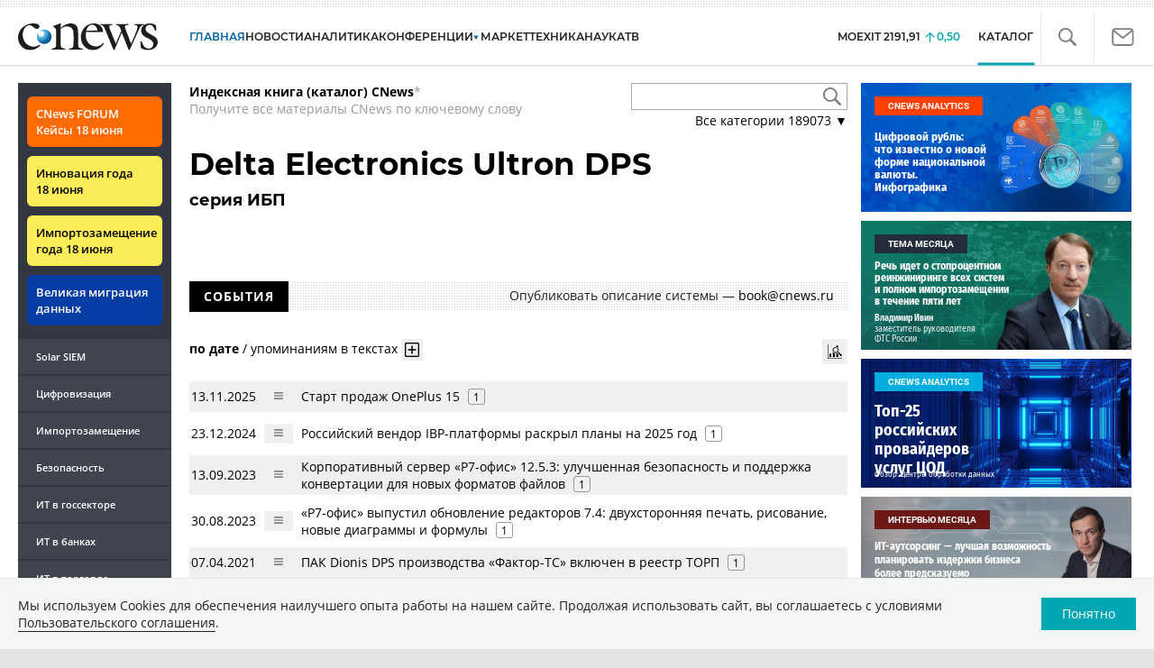

--- FILE ---
content_type: text/html; charset=UTF-8
request_url: https://www.cnews.ru/book/Delta_Electronics_Ultron_DPS_-_%D1%81%D0%B5%D1%80%D0%B8%D1%8F_%D0%98%D0%91%D0%9F
body_size: 55067
content:
<!DOCTYPE html>
<html lang="ru">
<head>
    <title>Delta Electronics Ultron DPS - серия ИБП - CNews</title>
    <meta charset="utf-8"/>
    <meta name="google-site-verification" content="IpYX-s3dCgzxBRi08e5Tiy2TxtncllZqmfv1G8hETIM"/>
    <meta name="yandex-verification" content="b6c46d8e746da28c"/>
    			
				
		
<meta name="viewport" content="width=device-width, initial-scale=1">
<meta property="og:title" content="Delta Electronics Ultron DPS - серия ИБП" />
<meta property="og:type" content="article" />
<meta property="og:url" content="//www.cnews.ru/book/Delta_Electronics_Ultron_DPS_-_%D1%81%D0%B5%D1%80%D0%B8%D1%8F_%D0%98%D0%91%D0%9F" />
<meta property="og:image" content="//www.cnews.ru/img/design2008/logocnews_f.png" />
<meta property="og:site_name" content="CNews.ru" />
<meta property="og:description" content="Delta Electronics Ultron DPS - серия ИБП" />


<meta name="twitter:card" content="summary_large_image" />
<meta name="keywords" content="Delta Electronics Ultron DPS - серия ИБП" />
<meta name="description" content="Delta Electronics Ultron DPS - серия ИБП" />



     
                    <link rel="alternate" type="application/rss+xml" title="Безопасность" href="//www.cnews.ru/inc/rss/safe.xml"/>
        
        <link rel="icon" href="/favicon.ico" sizes="48x48" >
<link rel="icon" href="/favicon.svg" sizes="any" type="image/svg+xml">
<link rel="apple-touch-icon" href="/apple-touch-icon.png">
<link rel="manifest" href="/site.webmanifest">
        <link href="/inc/design2019/css/fonts.css?hash=168dda14c498824011c7" rel="stylesheet"/>
<link href="/inc/design2019/css/flex.css?hash=b0849b113f7cd673a50c" rel="stylesheet"/>
<link href="/inc/design2019/css/owl.carousel.min.css?hash=45238f026c3bd24fe73e" rel="stylesheet"/>
<link href="/inc/design2019/css/style.css?hash=0f3d45b719bc40a5cc16" rel="stylesheet"/>


<link href="/inc/design2019/css/widgets.css?hash=eee20077ed291ba9551b" rel="stylesheet"/>



<link href="/inc/css/book/external.css?hash=ce3f5500fc04ff49b545" rel="stylesheet"/>

<link href="/inc/css/fancybox.css?hash=50fe1d766455d5fae609" rel="stylesheet"/>
<link href="/inc/js/jquery.tablesorter/css/theme.cnews.css?hash=5c82753d952778411e42" rel="stylesheet"/>
<link href="/inc/additional/font-awesome/css/font-awesome.min.css?hash=4fbd15cb6047af93373f" rel="stylesheet"/>

<link href="https://cnb.cnews.ru/inc/banners.css" rel="stylesheet">










    <script src="/inc/design2019/js/jquery-3.4.1.min.js?hash=570a82c766011c6385f8" type="text/javascript"></script>
<script src="/inc/design2019/js/jquery.ui.touch-punch.min.js?hash=700b877cd3ade98ce6cd" type="text/javascript"></script>
<script src="/inc/js/jquery.validate/jquery.validate.min.js?hash=24ae1ca673cbebd97e2f" type="text/javascript"></script>
<script src="/inc/js/jquery.validate/additional-methods.min.js?hash=d95f4f840a7953a2e64a" type="text/javascript"></script>
<script src="/inc/js/jquery.validate/localization/messages_ru.js?hash=c5835944cdef8613eea5" type="text/javascript"></script>
<script src="/inc/js/jquery.tablesorter/jquery.tablesorter.min.js?hash=411633a8bb75d440b604" type="text/javascript"></script>
<script src="/inc/js/tablesorter.js?hash=24f2a13724a8883dd34b" type="text/javascript"></script>
<script src="https://cnb.cnews.ru/inc/api.js?1768939550" type="text/javascript"  charset="utf-8"></script>

<script>
    $(window).on("load", function market_init() {
        if ($("#market_switch").length > 0) {
            $(".market_right").css("display", "block");
        }
    });
</script>

    <script src="https://yastatic.net/pcode/adfox/loader.js" crossorigin="anonymous"></script>
</head>
<body id="_book-item" class="second-page cnews page-www">
<!--cnews brand-->
<!--script type="text/javascript" src="//cnb.cnews.ru/rotator.php?zone=344"></script-->
    <script type="text/javascript" src="https://cnb.cnews.ru/rotator.php?zone=356"></script>


 



<div class="container header_container">
    <div class="cnews_brand"></div>
    <!-- www1 --><!-- tizer --><!-- /tizer -->
    <header class="header clearfix" id="header-main">
        <div id="mySidenav" class="sidenav">
            <button class="close_mob_nav"><img src="/inc/design2019/img/icons/close-white.svg" alt=""></button>
            <div class="sidenav-links">
                <a href="https://www.cnews.ru" class="sl-link">Главная</a>
<a href="/news" class="sl-link">Новости</a>
<a href="https://www.cnews.ru/analytics" class="sl-link">Аналитика</a>
<a href="https://events.cnews.ru/" class="sl-link">Конференции</a>
<a href="https://market.cnews.ru/?p=cnews_menu" class="sl-link">ИТ-маркетплейс</a>
<a href="https://market.cnews.ru/service" class="sl-link">Выбрать провайдера...</a>
<a href="https://zoom.cnews.ru/" class="sl-link">Техника</a>
<a href="https://zoom.cnews.ru/rnd/" class="sl-link">Наука</a>
<a href="https://tv.cnews.ru/" class="sl-link">ТВ</a>
<a href="/book/top" class="sl-link">Каталог</a>

<div class="index-block">
    <a href="/moexit" style="display:flex;"><span class="index-block__value" style="display:flex;">
        <span class="index-block__name">MOEXIT&nbsp;</span>
        <span>2191,91</span></span>
        <span class="index-block__percent">0,50</span>
    </a>
</div>

<div class="mob_slide_links">
    
    <div class="msl-col">
        <a class="msl-col_link" href="https://www.cnews.ru/about">Об издании</a>
        <a class="msl-col_link" href="https://advert.cnews.ru/">Реклама</a>
        <a class="msl-col_link" href="https://www.cnews.ru/about/vacancies">Вакансии</a>
        <a class="msl-col_link" href="https://www.cnews.ru/about/contacts">Контакты</a>
    </div>
    <div class="msl-col">
        <a class="msl-col_link" href="https://www.cnews.ru/redirect.php?9068706926abe5e512f+header">Max</a><br/>
        <a class="msl-col_link" href="https://www.cnews.ru/redirect.php?39847760dd7815c3216+header">Telegram</a><br/>
        <a class="msl-col_link" href="https://www.cnews.ru/redirect.php?69983860dd77c7c06f7+header">Дзен</a><br/>
        <a class="msl-col_link" href="https://www.cnews.ru/redirect.php?78241060dd77eca1232+header">VK</a><br/>
        <a class="msl-col_link" href="https://www.cnews.ru/redirect.php?228533676bc9767eaa0+header">Rutube</a><br/>
        
        
        
    </div>
</div>
            </div>
        </div>
        <p class="news_line_divider"></p>
        <span class="open_mob_nav"><img src="/inc/design2019/img/icons/mob-nav.svg" alt="" width="30"></span>
        
        


<div class="section_logo">
    <a href="https://www.cnews.ru/" class="logo">
        <img src="/inc/design2019/img/logo.svg" alt="">
    </a>
    </div>

        

<nav class="main_menu main_menu--index">
            <ul class="nav_main">
            <li class="nav-item "><a class="nav-link nav-link--main" href="https://www.cnews.ru">ГЛАВНАЯ</a></li>
            <li class="nav-item "><a class="nav-link" href="/news">НОВОСТИ</a></li>
            <li class="nav-item "><a class="nav-link" href="https://www.cnews.ru/analytics/">Аналитика</a></li>
            <li class="nav-item"><a class="nav-link" href="https://events.cnews.ru/">КОНФЕРЕНЦИИ</a></li>



		    <li class="nav-item nav-item-dropdown">
                <svg xmlns="http://www.w3.org/2000/svg" width="6" height="5" viewBox="0 0 6 5" fill="none">
                    <path d="M2.99627 4.99627L0.409852 0.497001L5.59954 0.50673L2.99627 4.99627Z" fill="#0164A7"/>
                </svg>
                    <a class="nav-link" href="https://market.cnews.ru/?p=cnews_menu">МАРКЕТ</a>
                    <ul class="nav-item-dropdown-content nav-item-dropdown-content-cnews service-dropdown-menu">
                        <li><a class="sl-link" href="https://market.cnews.ru/?p=cnews_menu">ИТ-маркетплейс</a></li>
                        <li><a class="sl-link" href="https://market.cnews.ru/research">Рейтинги и обзоры</a></li>
                        <li><a class="sl-link" href="https://market.cnews.ru/service">Выбрать провайдера:</a></li>
                                                                                                                        <li>IaaS
                                                    <ul class="nav-item-under-list">
                                                        <li><a class="sl-link" href="//market.cnews.ru/service/iaas">IaaS</a></li>
                                                        <li><a class="sl-link" href="//market.cnews.ru/service/iaas_fz152">IaaS ФЗ-152</a></li>
                                                        <li><a class="sl-link" href="//market.cnews.ru/service/vpsvds">VPSVDS</a></li>
                                                        <li><a class="sl-link" href="//market.cnews.ru/service/dedicated">Dedicated</a></li>
                                                        <li><a class="sl-link" href="//market.cnews.ru/service/s3_obektnoe_hranilishche">S3 Объектное хранилище</a></li>
                                                        <li><a class="sl-link" href="//market.cnews.ru/service/draas">DRaaS</a></li>
                                                        <li><a class="sl-link" href="//market.cnews.ru/service/vdi">VDI</a></li>
                                                        <li><a class="sl-link" href="//market.cnews.ru/service/gpu_cloud">GPU Cloud</a></li>
                                                        <li><a class="sl-link" href="//market.cnews.ru/service/hosting">Хостинг</a></li>
                                                        <li><a class="sl-link" href="//market.cnews.ru/service/baas">BaaS</a></li>
                        
                            </ul>
                                                                        </li>
                                                
                                                                                                                        <li>SaaS
                                                    <ul class="nav-item-under-list">
                                                        <li><a class="sl-link" href="//market.cnews.ru/service/itbezopasnost">ИТ-безопасность</a></li>
                                                        <li><a class="sl-link" href="//market.cnews.ru/service/crm">CRM</a></li>
                                                        <li><a class="sl-link" href="//market.cnews.ru/service/hrm">HRM</a></li>
                                                        <li><a class="sl-link" href="//market.cnews.ru/service/bpm">BPM</a></li>
                                                        <li><a class="sl-link" href="//market.cnews.ru/service/rpa">RPA</a></li>
                                                        <li><a class="sl-link" href="//market.cnews.ru/service/erp">ERP</a></li>
                                                        <li><a class="sl-link" href="//market.cnews.ru/service/sed">СЭД</a></li>
                                                        <li><a class="sl-link" href="//market.cnews.ru/service/ibp">IBP</a></li>
                                                        <li><a class="sl-link" href="//market.cnews.ru/service/cms">CMS</a></li>
                                                        <li><a class="sl-link" href="//market.cnews.ru/service/bi">BI</a></li>
                                                        <li><a class="sl-link" href="//market.cnews.ru/service/kedo">КЭДО</a></li>
                                                        <li><a class="sl-link" href="//market.cnews.ru/service/lowcode">Low-code</a></li>
                        
                            </ul>
                                                                        </li>
                                                
                                                                                                                        <li>PaaS
                                                    <ul class="nav-item-under-list">
                                                        <li><a class="sl-link" href="//market.cnews.ru/service/kubernetes">Kubernetes</a></li>
                                                        <li><a class="sl-link" href="//market.cnews.ru/service/dbaas">DBaaS</a></li>
                        
                            </ul>
                                                                        </li>
                                                
                                                                                                                        <li>Интернет-сервисы
                                                    <ul class="nav-item-under-list">
                                                        <li><a class="sl-link" href="//market.cnews.ru/service/vpn">VPN</a></li>
                                                        <li><a class="sl-link" href="//market.cnews.ru/service/onlajnkassa">Онлайн-касса</a></li>
                                                        <li><a class="sl-link" href="//market.cnews.ru/service/korporativnyj_portal">Корпоративный портал</a></li>
                                                        <li><a class="sl-link" href="//market.cnews.ru/service/avtoposting_smm">Автопостинг SMM</a></li>
                                                        <li><a class="sl-link" href="//market.cnews.ru/service/konstruktor_sajtov">Конструктор сайтов</a></li>
                                                        <li><a class="sl-link" href="//market.cnews.ru/service/emailrassylki">Email-рассылки</a></li>
                                                        <li><a class="sl-link" href="//market.cnews.ru/service/onlajnbuhgalteriya">Онлайн-бухгалтерия</a></li>
                        
                            </ul>
                                                                        </li>
                                                
                                                                                                                        <li>Коммуникации
                                                    <ul class="nav-item-under-list">
                                                        <li><a class="sl-link" href="//market.cnews.ru/service/iptelefoniya">IP-телефония</a></li>
                                                        <li><a class="sl-link" href="//market.cnews.ru/service/vks">ВКС</a></li>
                                                        <li><a class="sl-link" href="//market.cnews.ru/service/korporativnye_messendzhery">Корпоративные мессенджеры</a></li>
                                                        <li><a class="sl-link" href="//market.cnews.ru/service/chat_desk">Chat Desk</a></li>
                        
                            </ul>
                                                                        </li>
                                                
                                                                                                                        <li>Другие ИТ-услуги
                                                    <ul class="nav-item-under-list">
                                                        <li><a class="sl-link" href="//market.cnews.ru/service/colocation">Colocation</a></li>
                                                        <li><a class="sl-link" href="//market.cnews.ru/service/itsm">ITSM</a></li>
                                                        <li><a class="sl-link" href="//market.cnews.ru/service/service_desk">Service Desk</a></li>
                                                        <li><a class="sl-link" href="//market.cnews.ru/service/cdn">CDN</a></li>
                                                        <li><a class="sl-link" href="//market.cnews.ru/service/operatsionnye_sistemy">Операционные системы</a></li>
                        
                            </ul>
                                                                        </li>
                                                
                        
                    </ul>
            </li>


















            <!--li class="nav-item "><a class="nav-link" href="https://www.cnews.ru/mag/">ЖУРНАЛ</a></li-->
            <li class="nav-item"><a class="nav-link" href="https://zoom.cnews.ru/">ТЕХНИКА</a></li>
            <li class="nav-item"><a class="nav-link" href="https://zoom.cnews.ru/rnd/">НАУКА</a></li>
            <li class="nav-item"><a class="nav-link" href="https://tv.cnews.ru/">ТВ</a></li>
	</ul>

        <div class="index-block">
    <a href="/moexit" style="display:flex;"><span class="index-block__value" style="display:flex;">
        <span class="index-block__name">MOEXIT</span>
        &nbsp;
        <span>2191,91</span></span>
        <span class="index-block__percent">0,50</span>
    </a>
        </div>
    	
    
	
    
    <ul class="nav_right">
	<li class="search-link"><a href="#site_search_bar" role="button"><img src="/inc/design2019/img/icons/search.svg" alt=""></a></li>

        <li class="subscription-link"><a href="#digest" data-toggle="modal"><img src="/inc/design2019/img/icons/mail-icon.svg" alt=""></a></li>
    </ul>

    
		<ul class="nav_right book_cat">
			<li class="nav-item li_menu_cat active" style="border:0px;"><a class="nav-link" href="/book/top">КАТАЛОГ</a></li>
		</ul>
    

</nav>

<form class="site_search_bar hide" action="/search" method="get" id="site_search_bar">
    <input class="ssb-search book-search-autocomplete" type="search" id="site-search" name="search" autocomplete="off" placeholder="Поиск по сайту..." data-limit="10" data-is_global="true" data-with_search_link="true" data-search_btn="#site_search_bar_btn">
    <button type="submit" class="btn search_btn" id="site_search_bar_btn">
        <span class="search_btn_text">Найти</span>
        <span class="search_btn_spinner"><span class="spinner"></span></span>
    </button>
    <a href="#site_search_bar" role="button">
        <img class="close-search-bar" src="/inc/design2019/img/icons/close.svg" alt="">
    </a>
</form>


    </header>
</div>




<div id="mob_slide">
    <section class="section_topnews">
        
        <p class="smn-toggle">Разделы <img src="/inc/design2019/img/icons/caret-down.png" alt=""></p>
        <div class="container d-flex ">
            <div class="d-flex flex-row flex-wrap article-wrap">
                <div class="left_side mb-auto ">
                    <ul class="left_navigation smn-links">
        

        
        <li class="ns_item ns_item--event"><a class="ns_link ns_link_cases" href="/redirect.php?1951746767d7d9c51e6" target='_blank'>CNews&nbsp;FORUM Кейсы 18&nbsp;июня</a></li>
        <li class="ns_item ns_item--event"><a class="ns_link" href="/redirect.php?6902516767d7ac98e76" target='_blank'>Инновация года 18&nbsp;июня</a></li>
        <li class="ns_item ns_item--event"><a class="ns_link" href="/redirect.php?5578746767d789e4553" target='_blank'>Импортозамещение года 18&nbsp;июня</a></li>
        <li class="ns_item ns_item--migration"><a class="ns_link" href="/redirect.php?709260694d1b2ee32f0">Великая миграция данных</a></li>
        <li class="ns_item"><a class="ln_link" href="/redirect.php?93658469660c40de88b" target='_blank'>Solar SIEM</a></li>
        <li class="ln_item"><a class="ln_link" href="/redirect.php?64583862b17d10924aa">Цифровизация</a></li>
        <li class="ln_item"><a class="ln_link" href="/redirect.php?46074862823e77b19d0">Импортозамещение</a></li>
        <li class="ln_item"><a class="ln_link" href="/redirect.php?29605355af61e61a552">Безопасность</a></li>
        <li class="ln_item"><a class="ln_link" href="/redirect.php?54ef322388f6b">ИТ в&nbsp;госсекторе</a></li>
        <li class="ln_item"><a class="ln_link" href="/redirect.php?54ef3244ec6b6">ИТ в&nbsp;банках</a></li>
        <li class="ln_item"><a class="ln_link" href="/redirect.php?26801156c6f8ce8a725">ИТ в&nbsp;торговле</a></li>
        <li class="ln_item"><a class="ln_link" href="/redirect.php?54096155af61e60e6df">Телеком</a> </li>
        <li class="ln_item"><a class="ln_link" href="/redirect.php?28563955af61e616971">Интернет</a></li>
        <li class="ln_item"><a class="ln_link" href="/redirect.php?90631956c6f9c9b07c5">ИТ-бизнес</a></li>
        <li class="ln_item"><a class="ln_link" href="/analytics/rating">Рейтинги</a></li>
        <li class="ln_item"><a class="ln_link" href="/analytics/infographics">Инфографика</a></li>
        <li class="ln_item"><a class="ln_link" style="padding-right: 55px;" href="/redirect.php?609763690cbaf9cd4fa+leftmenu">Разборы и&nbsp;чек-листы</a></li>


        
        
        
        
        
        
        
        
        
        
        
        
        
        
        
        
        
        
        
        
        
        
        
        
        
        
        
        
        
        
        
        
        
        
        
        
        
        
        
        
        
        
        
        
        
        
        
        
        
        
        
        
        
        
        
        
        
        
        
        
        
        
        
        
        
        
        
        
        
        
        
        
        
        
</ul>

<div class="left_side__social">
        <div class="left_side__socialwrap">
                <div class="left_side__socialitem">
                        <a href="https://www.cnews.ru/redirect.php?228533676bc9767eaa0+leftmenu" target="_blank" class="left_side__sociallink left_side__sociallink-rutube"></a>
                </div>
                <div class="left_side__socialitem">
                        <a href="https://www.cnews.ru/redirect.php?78241060dd77eca1232+leftmenu" target="_blank" class="left_side__sociallink left_side__sociallink-vk"></a>
                </div>
                <div class="left_side__socialitem">
                        <a href="https://www.cnews.ru/redirect.php?69983860dd77c7c06f7+leftmenu" target="_blank" class="left_side__sociallink left_side__sociallink-dzen"></a>
                </div>
                <div class="left_side__socialitem">
                        <a href="https://www.cnews.ru/redirect.php?39847760dd7815c3216+leftmenu" target="_blank" class="left_side__sociallink left_side__sociallink-tg"></a>
                </div>
                <div class="left_side__socialitem">
                        <a href="#digest" data-toggle="modal" class="left_side__sociallink left_side__sociallink-email"></a>
                </div>
        </div>
</div>

        <div class="left_side__undermenu">
                <script type="text/javascript" src="https://cnb.cnews.ru/rotator.php?zone=421"></script>
        </div>

        
                </div>


<link href="/inc/css/book/book-tooltip.css?hash=c4a6f15f17505813406c" rel="stylesheet"/>
<link href="/inc/css/book/book.css?hash=d50c15eb8d2f1b3282b9" rel="stylesheet"/>

<article class="news_container book-page book-page-item">
    <div class="d-flex top-notice">
        <div class="notice"><a href="/book/top"><b>Индексная книга (каталог) CNews</b></a>*<br/>Получите все материалы CNews по ключевому слову</div>
        <div class="top-search_block">
            <div class="top-search_block__wrap">
                <input type="text" name="book_search" class="book-search-autocomplete top-search_block__text" autocomplete="off" data-limit="20" data-is_full="true">
                <input type="button" class="top-search_block__button" id="btnSearch" value="">
            </div>
            <div class="book-dropdown">
                <a href="#" class="dropdown-title">Все категории <span>189073</span> ▼</a>
                <div class="dropdown-content">
                                            <div class="dropdown-item"><a href="/book/categories/companies_ikt">ИКТ <span>14618</span></a></div>
                                            <div class="dropdown-item"><a href="/book/categories/companies_customer">Организации <span>11326</span></a></div>
                                            <div class="dropdown-item"><a href="/book/categories/departments">Ведомства <span>1494</span></a></div>
                                            <div class="dropdown-item"><a href="/book/categories/associations">Ассоциации <span>1078</span></a></div>
                                            <div class="dropdown-item"><a href="/book/categories/technologies">Технологии <span>3546</span></a></div>
                                            <div class="dropdown-item"><a href="/book/categories/systems">Системы <span>26548</span></a></div>
                                            <div class="dropdown-item"><a href="/book/categories/person">Персоны <span>81939</span></a></div>
                                            <div class="dropdown-item"><a href="/book/categories/location">География <span>3004</span></a></div>
                                            <div class="dropdown-item"><a href="/book/categories/articles">Статьи <span>1574</span></a></div>
                                            <div class="dropdown-item"><a href="/book/categories/media">Пресса <span>1269</span></a></div>
                                            <div class="dropdown-item"><a href="/book/categories/analytical_agencies">ИАА <span>740</span></a></div>
                                            <div class="dropdown-item"><a href="/book/categories/universities">НИИ, ВУЗы и библиотеки <span>2752</span></a></div>
                                            <div class="dropdown-item"><a href="/book/categories/events">Мероприятия <span>878</span></a></div>
                    
                </div>
            </div>
        </div>
    </div>
    
    <br>



<div class="d-flex page-title-container">
    <h1>
                Delta Electronics Ultron DPS
                                    <small class="page-title-part">серия ИБП</small>
            
                
        
    </h1>
    
    <div class="page-image-container">
                        
            </div>
</div>
<br>

<div class="book-page-text book-page-text1114">
    
</div>








<div class="booksection__line">
    <div class="booksection__linewrap">
        <h2 class="booksection__linetitle">СОБЫТИЯ</h2>
    </div>
    <p class="booksection__lineadd">
                    Опубликовать описание системы &mdash; <a href="mailto:book@cnews.ru">book@cnews.ru</a>
            </p>
</div>
<div class="page-container page-container-other-documents">
    <div class="pagination pagination-sort d-flex justify-content-between" style="margin-top:30px;">
    <div>
                    <a href="/book/pagination/72437/other_documents/0/0?sort_field=date" class="active">по дате</a>
            /
            <a href="/book/pagination/72437/other_documents/0/0?sort_field=keywords_count">упоминаниям в текстах</a>
                <button class="btn btn-book-toggable btn-all-surrounds" data-page_id="72437" title="Показать текст с найденным вхождением имени">
            <img src="https://filearchive.cnews.ru/img/cnews/2021/11/03/icon-open-16.png" alt="">
        </button>
    </div>
    
    <div>
        <button class="btn btn-book-toggable btn-book-compare " title="Динамика количества упоминаний в публикациях проектов CNews" data-type="page" data-id="72437"></button>
        
    </div>
</div>

<br>

<table>
            <tr>
            <td><span class="book-document-date">13.11.2025</span></td>
            <td>
                <button class="btn btn-small mr-1 btn-document-pages" data-document_id="804312">
                    <i class="book-icon-hamburger"></i>
                </button>
            </td>
            <td class="book-document-row">
                <span class="document-surround" data-page_id="72437" data-document_id="804312" data-surround_limit="1">
		    		                        <a href="/news/line/2025-11-13_start_prodazh_oneplus_15" target="_blank">Старт продаж OnePlus 15</a>

                </span>

                                    <span class="badges">
                        <span class="badge" title="Количество упоминаний">1</span>
                    </span>
                		
		<small class="surround-text-container"></small>
		
            </td>
        </tr>
            <tr>
            <td><span class="book-document-date">23.12.2024</span></td>
            <td>
                <button class="btn btn-small mr-1 btn-document-pages" data-document_id="761228">
                    <i class="book-icon-hamburger"></i>
                </button>
            </td>
            <td class="book-document-row">
                <span class="document-surround" data-page_id="72437" data-document_id="761228" data-surround_limit="1">
		    		                        <a href="/articles/2024-12-19_vendor_platformy_integrirovannogo" target="_blank">Российский вендор IBP-платформы раскрыл планы на 2025 год</a>

                </span>

                                    <span class="badges">
                        <span class="badge" title="Количество упоминаний">1</span>
                    </span>
                		
		<small class="surround-text-container"></small>
		
            </td>
        </tr>
            <tr>
            <td><span class="book-document-date">13.09.2023</span></td>
            <td>
                <button class="btn btn-small mr-1 btn-document-pages" data-document_id="712167">
                    <i class="book-icon-hamburger"></i>
                </button>
            </td>
            <td class="book-document-row">
                <span class="document-surround" data-page_id="72437" data-document_id="712167" data-surround_limit="1">
		    		                        <a href="/news/line/2023-09-13_korporativnyj_server_r7-ofis" target="_blank">Корпоративный сервер «Р7-офис» 12.5.3: улучшенная безопасность и поддержка конвертации для новых форматов файлов</a>

                </span>

                                    <span class="badges">
                        <span class="badge" title="Количество упоминаний">1</span>
                    </span>
                		
		<small class="surround-text-container"></small>
		
            </td>
        </tr>
            <tr>
            <td><span class="book-document-date">30.08.2023</span></td>
            <td>
                <button class="btn btn-small mr-1 btn-document-pages" data-document_id="711067">
                    <i class="book-icon-hamburger"></i>
                </button>
            </td>
            <td class="book-document-row">
                <span class="document-surround" data-page_id="72437" data-document_id="711067" data-surround_limit="1">
		    		                        <a href="/news/line/2023-08-30_r7-ofis_vypustil_obnovlenie" target="_blank">«Р7-офис» выпустил обновление редакторов 7.4: двухсторонняя печать, рисование, новые диаграммы и формулы</a>

                </span>

                                    <span class="badges">
                        <span class="badge" title="Количество упоминаний">1</span>
                    </span>
                		
		<small class="surround-text-container"></small>
		
            </td>
        </tr>
            <tr>
            <td><span class="book-document-date">07.04.2021</span></td>
            <td>
                <button class="btn btn-small mr-1 btn-document-pages" data-document_id="115541">
                    <i class="book-icon-hamburger"></i>
                </button>
            </td>
            <td class="book-document-row">
                <span class="document-surround" data-page_id="72437" data-document_id="115541" data-surround_limit="1">
		    		                        <a href="/news/line/2021-04-07_pak_dionis_dps_proizvodstva_faktorts" target="_blank">ПАК Dionis DPS производства «Фактор-ТС» включен в реестр ТОРП</a>

                </span>

                                    <span class="badges">
                        <span class="badge" title="Количество упоминаний">1</span>
                    </span>
                		
		<small class="surround-text-container"></small>
		
            </td>
        </tr>
            <tr>
            <td><span class="book-document-date">12.10.2020</span></td>
            <td>
                <button class="btn btn-small mr-1 btn-document-pages" data-document_id="48079">
                    <i class="book-icon-hamburger"></i>
                </button>
            </td>
            <td class="book-document-row">
                <span class="document-surround" data-page_id="72437" data-document_id="48079" data-surround_limit="1">
		    		                        <a href="/news/line/2020-10-12_kompaniya_faktorts_pereoformila" target="_blank">Компания «Фактор-ТС» переоформила сертификат ФСТЭК на межсетевой экран Dionis DPS</a>

                </span>

                                    <span class="badges">
                        <span class="badge" title="Количество упоминаний">1</span>
                    </span>
                		
		<small class="surround-text-container"></small>
		
            </td>
        </tr>
            <tr>
            <td><span class="book-document-date">13.06.2018</span></td>
            <td>
                <button class="btn btn-small mr-1 btn-document-pages" data-document_id="31563">
                    <i class="book-icon-hamburger"></i>
                </button>
            </td>
            <td class="book-document-row">
                <span class="document-surround" data-page_id="72437" data-document_id="31563" data-surround_limit="1">
		    		                        <a href="/news/line/2018-06-13_delta_electronics_predstavila_resheniya_dlya_oblachnyh" target="_blank">Delta Electronics представила решения для облачных и периферийных ЦОД</a>

                </span>

                                    <span class="badges">
                        <span class="badge" title="Количество упоминаний">1</span>
                    </span>
                		
		<small class="surround-text-container"></small>
		
            </td>
        </tr>
            <tr>
            <td><span class="book-document-date">08.06.2018</span></td>
            <td>
                <button class="btn btn-small mr-1 btn-document-pages" data-document_id="31411">
                    <i class="book-icon-hamburger"></i>
                </button>
            </td>
            <td class="book-document-row">
                <span class="document-surround" data-page_id="72437" data-document_id="31411" data-surround_limit="1">
		    		                        <a href="/news/line/2018-06-08_ibp_delta_electronics_vybrany_dlya_zashchity_kriticheski" target="_blank">ИБП Delta Electronics выбраны для защиты критически важных систем на пяти футбольных стадионах ЧМ-2018</a>

                </span>

                                    <span class="badges">
                        <span class="badge" title="Количество упоминаний">1</span>
                    </span>
                		
		<small class="surround-text-container"></small>
		
            </td>
        </tr>
            <tr>
            <td><span class="book-document-date">19.10.2016</span></td>
            <td>
                <button class="btn btn-small mr-1 btn-document-pages" data-document_id="90267">
                    <i class="book-icon-hamburger"></i>
                </button>
            </td>
            <td class="book-document-row">
                <span class="document-surround" data-page_id="72437" data-document_id="90267" data-surround_limit="1">
		    		                        <a href="/news/line/2016-10-19_delta_electronics_osnastila_datatsentr_imaqliq" target="_blank">Delta Electronics оснастила дата-центр Imaqliq промышленными ИБП</a>

                </span>

                                    <span class="badges">
                        <span class="badge" title="Количество упоминаний">1</span>
                    </span>
                		
		<small class="surround-text-container"></small>
		
            </td>
        </tr>
            <tr>
            <td><span class="book-document-date">17.06.2015</span></td>
            <td>
                <button class="btn btn-small mr-1 btn-document-pages" data-document_id="63839">
                    <i class="book-icon-hamburger"></i>
                </button>
            </td>
            <td class="book-document-row">
                <span class="document-surround" data-page_id="72437" data-document_id="63839" data-surround_limit="1">
		    		                        <a href="/news/line/adobe_predstavila_bolshoe_obnovlenie" target="_blank">Adobe представила большое обновление Creative Cloud 2015 и запустила сервис  Adobe Stock</a>

                </span>

                                    <span class="badges">
                        <span class="badge" title="Количество упоминаний">1</span>
                    </span>
                		
		<small class="surround-text-container"></small>
		
            </td>
        </tr>
            <tr>
            <td><span class="book-document-date">29.05.2015</span></td>
            <td>
                <button class="btn btn-small mr-1 btn-document-pages" data-document_id="62897">
                    <i class="book-icon-hamburger"></i>
                </button>
            </td>
            <td class="book-document-row">
                <span class="document-surround" data-page_id="72437" data-document_id="62897" data-surround_limit="1">
		    		                        <a href="/news/line/ngs_distribution_zajmetsya_postavkoj" target="_blank">NGS Distribution займется поставкой маршрутизаторов Dionis-DPS</a>

                </span>

                                    <span class="badges">
                        <span class="badge" title="Количество упоминаний">1</span>
                    </span>
                		
		<small class="surround-text-container"></small>
		
            </td>
        </tr>
            <tr>
            <td><span class="book-document-date">24.12.2014</span></td>
            <td>
                <button class="btn btn-small mr-1 btn-document-pages" data-document_id="150453">
                    <i class="book-icon-hamburger"></i>
                </button>
            </td>
            <td class="book-document-row">
                <span class="document-surround" data-page_id="72437" data-document_id="150453" data-surround_limit="1">
		    		                        <a href="/news/line/delta_electronics_rasshiril_linejku" target="_blank">Delta Electronics расширил линейку ИБП Ultron DPS</a>

                </span>

                                    <span class="badges">
                        <span class="badge" title="Количество упоминаний">1</span>
                    </span>
                		
		<small class="surround-text-container"></small>
		
            </td>
        </tr>
            <tr>
            <td><span class="book-document-date">27.01.2014</span></td>
            <td>
                <button class="btn btn-small mr-1 btn-document-pages" data-document_id="130213">
                    <i class="book-icon-hamburger"></i>
                </button>
            </td>
            <td class="book-document-row">
                <span class="document-surround" data-page_id="72437" data-document_id="130213" data-surround_limit="1">
		    		                        <a href="/news/line/spektr_rs_obespechil_besperebojnoe" target="_blank">«Спектр РС» обеспечил бесперебойное питание для тюменского офиса ТНК-BP</a>

                </span>

                                    <span class="badges">
                        <span class="badge" title="Количество упоминаний">1</span>
                    </span>
                		
		<small class="surround-text-container"></small>
		
            </td>
        </tr>
            <tr>
            <td><span class="book-document-date">16.01.2014</span></td>
            <td>
                <button class="btn btn-small mr-1 btn-document-pages" data-document_id="129207">
                    <i class="book-icon-hamburger"></i>
                </button>
            </td>
            <td class="book-document-row">
                <span class="document-surround" data-page_id="72437" data-document_id="129207" data-surround_limit="1">
		    		                        <a href="/news/line/vyshlo_obnovlenie_adobe_photoshop_cc" target="_blank">Вышло обновление Adobe Photoshop CC с новыми возможностями 3D-печати </a>

                </span>

                                    <span class="badges">
                        <span class="badge" title="Количество упоминаний">1</span>
                    </span>
                		
		<small class="surround-text-container"></small>
		
            </td>
        </tr>
            <tr>
            <td><span class="book-document-date">05.09.2013</span></td>
            <td>
                <button class="btn btn-small mr-1 btn-document-pages" data-document_id="170285">
                    <i class="book-icon-hamburger"></i>
                </button>
            </td>
            <td class="book-document-row">
                <span class="document-surround" data-page_id="72437" data-document_id="170285" data-surround_limit="1">
		    		                        <a href="/news/line/delta_group_predstavila_ekologichnye" target="_blank">Delta Group представила экологичные ИПБ Ultron DPS-серии</a>

                </span>

                                    <span class="badges">
                        <span class="badge" title="Количество упоминаний">1</span>
                    </span>
                		
		<small class="surround-text-container"></small>
		
            </td>
        </tr>
            <tr>
            <td><span class="book-document-date">13.03.2013</span></td>
            <td>
                <button class="btn btn-small mr-1 btn-document-pages" data-document_id="158153">
                    <i class="book-icon-hamburger"></i>
                </button>
            </td>
            <td class="book-document-row">
                <span class="document-surround" data-page_id="72437" data-document_id="158153" data-surround_limit="1">
		    		                        <a href="/news/line/v_moskve_sostoitsya_mezhdunarodnyj_forum_1" target="_blank">В Москве состоится Международный форум разработчиков Apps4All</a>

                </span>

                                    <span class="badges">
                        <span class="badge" title="Количество упоминаний">1</span>
                    </span>
                		
		<small class="surround-text-container"></small>
		
            </td>
        </tr>
            <tr>
            <td><span class="book-document-date">21.08.2012</span></td>
            <td>
                <button class="btn btn-small mr-1 btn-document-pages" data-document_id="196817">
                    <i class="book-icon-hamburger"></i>
                </button>
            </td>
            <td class="book-document-row">
                <span class="document-surround" data-page_id="72437" data-document_id="196817" data-surround_limit="1">
		    		                        <a href="/news/line/tempesto_modernizirovala_sistemy" target="_blank">«Темпесто» модернизировала системы электропитания «Научного центра здоровья детей» РАМН </a>

                </span>

                                    <span class="badges">
                        <span class="badge" title="Количество упоминаний">1</span>
                    </span>
                		
		<small class="surround-text-container"></small>
		
            </td>
        </tr>
            <tr>
            <td><span class="book-document-date">28.04.2011</span></td>
            <td>
                <button class="btn btn-small mr-1 btn-document-pages" data-document_id="217761">
                    <i class="book-icon-hamburger"></i>
                </button>
            </td>
            <td class="book-document-row">
                <span class="document-surround" data-page_id="72437" data-document_id="217761" data-surround_limit="1">
		    		                        <a href="/news/line/adobe_anonsirovala_programmu_evolyutsii" target="_blank">Adobe анонсировала программу «Эволюции творчества» </a>

                </span>

                                    <span class="badges">
                        <span class="badge" title="Количество упоминаний">1</span>
                    </span>
                		
		<small class="surround-text-container"></small>
		
            </td>
        </tr>
            <tr>
            <td><span class="book-document-date">21.04.2011</span></td>
            <td>
                <button class="btn btn-small mr-1 btn-document-pages" data-document_id="217147">
                    <i class="book-icon-hamburger"></i>
                </button>
            </td>
            <td class="book-document-row">
                <span class="document-surround" data-page_id="72437" data-document_id="217147" data-surround_limit="1">
		    		                        <a href="/news/line/oracle_predstavila_novuyu_versiyu_reshenij" target="_blank">Oracle представила новую версию решений для визуализации Oracle AutoVue 20.1</a>

                </span>

                                    <span class="badges">
                        <span class="badge" title="Количество упоминаний">1</span>
                    </span>
                		
		<small class="surround-text-container"></small>
		
            </td>
        </tr>
            <tr>
            <td><span class="book-document-date">06.03.2009</span></td>
            <td>
                <button class="btn btn-small mr-1 btn-document-pages" data-document_id="267965">
                    <i class="book-icon-hamburger"></i>
                </button>
            </td>
            <td class="book-document-row">
                <span class="document-surround" data-page_id="72437" data-document_id="267965" data-surround_limit="1">
		    		                        <a href="/articles/mobile_world_congress_2009_vendory" target="_blank">Mobile World Congress 2009: вендоры научат экономить</a>

                </span>

                                    <span class="badges">
                        <span class="badge" title="Количество упоминаний">1</span>
                    </span>
                		
		<small class="surround-text-container"></small>
		
            </td>
        </tr>
            <tr>
            <td><span class="book-document-date">28.12.2007</span></td>
            <td>
                <button class="btn btn-small mr-1 btn-document-pages" data-document_id="380489">
                    <i class="book-icon-hamburger"></i>
                </button>
            </td>
            <td class="book-document-row">
                <span class="document-surround" data-page_id="72437" data-document_id="380489" data-surround_limit="1">
		    		                        <a href="/news/line/tranzas_postavil_navigatsionnyj_trenazhr" target="_blank">«Транзас» поставил навигационный тренажёр в МГА им. Ушакова</a>

                </span>

                                    <span class="badges">
                        <span class="badge" title="Количество упоминаний">1</span>
                    </span>
                		
		<small class="surround-text-container"></small>
		
            </td>
        </tr>
            <tr>
            <td><span class="book-document-date">25.04.2007</span></td>
            <td>
                <button class="btn btn-small mr-1 btn-document-pages" data-document_id="346313">
                    <i class="book-icon-hamburger"></i>
                </button>
            </td>
            <td class="book-document-row">
                <span class="document-surround" data-page_id="72437" data-document_id="346313" data-surround_limit="1">
		    		                        <a href="/news/line/tranzas_razrabotal__navigatsionnyj" target="_blank">«Транзас» разработал  навигационный тренажер с 360-градусным обзором</a>

                </span>

                                    <span class="badges">
                        <span class="badge" title="Количество упоминаний">1</span>
                    </span>
                		
		<small class="surround-text-container"></small>
		
            </td>
        </tr>
            <tr>
            <td><span class="book-document-date">17.04.2006</span></td>
            <td>
                <button class="btn btn-small mr-1 btn-document-pages" data-document_id="620711">
                    <i class="book-icon-hamburger"></i>
                </button>
            </td>
            <td class="book-document-row">
                <span class="document-surround" data-page_id="72437" data-document_id="620711" data-surround_limit="1">
		    		                        <a href="https://zoom.cnews.ru/rnd/news/top/astronomy_dobralis_do_kromeshnogo_mraka" target="_blank">Астрономы добрались до "кромешного мрака"</a>

                </span>

                                    <span class="badges">
                        <span class="badge" title="Количество упоминаний">1</span>
                    </span>
                		
		<small class="surround-text-container"></small>
		
            </td>
        </tr>
            <tr>
            <td><span class="book-document-date">17.04.2006</span></td>
            <td>
                <button class="btn btn-small mr-1 btn-document-pages" data-document_id="388939">
                    <i class="book-icon-hamburger"></i>
                </button>
            </td>
            <td class="book-document-row">
                <span class="document-surround" data-page_id="72437" data-document_id="388939" data-surround_limit="1">
		    		                        <a href="/news/top/astronomy_dobralis_do_kromeshnogo_mraka" target="_blank">Астрономы добрались до "кромешного мрака" </a>

                </span>

                                    <span class="badges">
                        <span class="badge" title="Количество упоминаний">1</span>
                    </span>
                		
		<small class="surround-text-container"></small>
		
            </td>
        </tr>
            <tr>
            <td><span class="book-document-date">17.03.2005</span></td>
            <td>
                <button class="btn btn-small mr-1 btn-document-pages" data-document_id="421431">
                    <i class="book-icon-hamburger"></i>
                </button>
            </td>
            <td class="book-document-row">
                <span class="document-surround" data-page_id="72437" data-document_id="421431" data-surround_limit="1">
		    		                        <a href="/news/top/rossiya_fotokioski_zamenyat_fotolaboratorii_" target="_blank">Россия: Фотокиоски заменят фотолаборатории?</a>

                </span>

                                    <span class="badges">
                        <span class="badge" title="Количество упоминаний">1</span>
                    </span>
                		
		<small class="surround-text-container"></small>
		
            </td>
        </tr>
            <tr>
            <td><span class="book-document-date">16.11.2004</span></td>
            <td>
                <button class="btn btn-small mr-1 btn-document-pages" data-document_id="457031">
                    <i class="book-icon-hamburger"></i>
                </button>
            </td>
            <td class="book-document-row">
                <span class="document-surround" data-page_id="72437" data-document_id="457031" data-surround_limit="1">
		    		                        <a href="/news/line/gigabyte_vypustila_sistemnuyu_platu" target="_blank">Gigabyte выпустила системную плату с частотой шины 1066 МГц</a>

                </span>

                                    <span class="badges">
                        <span class="badge" title="Количество упоминаний">1</span>
                    </span>
                		
		<small class="surround-text-container"></small>
		
            </td>
        </tr>
            <tr>
            <td><span class="book-document-date">15.03.2004</span></td>
            <td>
                <button class="btn btn-small mr-1 btn-document-pages" data-document_id="443573">
                    <i class="book-icon-hamburger"></i>
                </button>
            </td>
            <td class="book-document-row">
                <span class="document-surround" data-page_id="72437" data-document_id="443573" data-surround_limit="1">
		    		                        <a href="/news/line/gigabyte_predstavil_sistemnuyu_platu" target="_blank">Gigabyte представил системную плату GA-8KNXP Ultra-64</a>

                </span>

                                    <span class="badges">
                        <span class="badge" title="Количество упоминаний">1</span>
                    </span>
                		
		<small class="surround-text-container"></small>
		
            </td>
        </tr>
            <tr>
            <td><span class="book-document-date">21.05.2003</span></td>
            <td>
                <button class="btn btn-small mr-1 btn-document-pages" data-document_id="468289">
                    <i class="book-icon-hamburger"></i>
                </button>
            </td>
            <td class="book-document-row">
                <span class="document-surround" data-page_id="72437" data-document_id="468289" data-surround_limit="1">
		    		                        <a href="/news/line/gigabyte_vypuskaet_seriyu_sistemnyh" target="_blank">Gigabyte выпускает серию системных плат на базе чипсета Intel 865PE</a>

                </span>

                                    <span class="badges">
                        <span class="badge" title="Количество упоминаний">1</span>
                    </span>
                		
		<small class="surround-text-container"></small>
		
            </td>
        </tr>
            <tr>
            <td><span class="book-document-date">15.04.2003</span></td>
            <td>
                <button class="btn btn-small mr-1 btn-document-pages" data-document_id="466585">
                    <i class="book-icon-hamburger"></i>
                </button>
            </td>
            <td class="book-document-row">
                <span class="document-surround" data-page_id="72437" data-document_id="466585" data-surround_limit="1">
		    		                        <a href="/news/line/gigabyte_titan_875p__novaya_seriya_sistemnyh" target="_blank">Gigabyte Titan 875P - новая серия системных плат под  Intel Pentium 4</a>

                </span>

                                    <span class="badges">
                        <span class="badge" title="Количество упоминаний">1</span>
                    </span>
                		
		<small class="surround-text-container"></small>
		
            </td>
        </tr>
            <tr>
            <td><span class="book-document-date">08.04.2003</span></td>
            <td>
                <button class="btn btn-small mr-1 btn-document-pages" data-document_id="466177">
                    <i class="book-icon-hamburger"></i>
                </button>
            </td>
            <td class="book-document-row">
                <span class="document-surround" data-page_id="72437" data-document_id="466177" data-surround_limit="1">
		    		                        <a href="/news/line/tsifrovaya_fotolaboratoriya_dps_click" target="_blank">Цифровая фотолаборатория DPS Click: фото за минуту</a>

                </span>

                                    <span class="badges">
                        <span class="badge" title="Количество упоминаний">1</span>
                    </span>
                		
		<small class="surround-text-container"></small>
		
            </td>
        </tr>
            <tr>
            <td><span class="book-document-date">17.01.2003</span></td>
            <td>
                <button class="btn btn-small mr-1 btn-document-pages" data-document_id="460713">
                    <i class="book-icon-hamburger"></i>
                </button>
            </td>
            <td class="book-document-row">
                <span class="document-surround" data-page_id="72437" data-document_id="460713" data-surround_limit="1">
		    		                        <a href="/news/line/gigabyte_predstavil_novuyu_platformu" target="_blank">Gigabyte представил новую платформу для Intel Pentium 4 GA-SINXP1394</a>

                </span>

                                    <span class="badges">
                        <span class="badge" title="Количество упоминаний">1</span>
                    </span>
                		
		<small class="surround-text-container"></small>
		
            </td>
        </tr>
            <tr>
            <td><span class="book-document-date">02.12.2002</span></td>
            <td>
                <button class="btn btn-small mr-1 btn-document-pages" data-document_id="504861">
                    <i class="book-icon-hamburger"></i>
                </button>
            </td>
            <td class="book-document-row">
                <span class="document-surround" data-page_id="72437" data-document_id="504861" data-surround_limit="1">
		    		                        <a href="/news/line/sozdan_promyshlennyj_standart_dlya_pechati" target="_blank">Создан промышленный стандарт для печати с цифровых камер</a>

                </span>

                                    <span class="badges">
                        <span class="badge" title="Количество упоминаний">1</span>
                    </span>
                		
		<small class="surround-text-container"></small>
		
            </td>
        </tr>
            <tr>
            <td><span class="book-document-date">02.12.2002</span></td>
            <td>
                <button class="btn btn-small mr-1 btn-document-pages" data-document_id="614281">
                    <i class="book-icon-hamburger"></i>
                </button>
            </td>
            <td class="book-document-row">
                <span class="document-surround" data-page_id="72437" data-document_id="614281" data-surround_limit="1">
		    		                        <a href="https://zoom.cnews.ru/rnd/news/line/sozdan_promyshlennyj_standart_dlya_pechati_s_tsifrovyh_kamer" target="_blank">Создан промышленный стандарт для печати с цифровых камер</a>

                </span>

                                    <span class="badges">
                        <span class="badge" title="Количество упоминаний">1</span>
                    </span>
                		
		<small class="surround-text-container"></small>
		
            </td>
        </tr>
            <tr>
            <td><span class="book-document-date">15.11.2002</span></td>
            <td>
                <button class="btn btn-small mr-1 btn-document-pages" data-document_id="503759">
                    <i class="book-icon-hamburger"></i>
                </button>
            </td>
            <td class="book-document-row">
                <span class="document-surround" data-page_id="72437" data-document_id="503759" data-surround_limit="1">
		    		                        <a href="/news/line/gigabyte_predstavlyaet_cistemnaya_plata" target="_blank">Gigabyte представляет: cистемная плата GA-8INXP с технологией 6-Dual Miracle</a>

                </span>

                                    <span class="badges">
                        <span class="badge" title="Количество упоминаний">1</span>
                    </span>
                		
		<small class="surround-text-container"></small>
		
            </td>
        </tr>
            <tr>
            <td><span class="book-document-date">17.10.2000</span></td>
            <td>
                <button class="btn btn-small mr-1 btn-document-pages" data-document_id="557883">
                    <i class="book-icon-hamburger"></i>
                </button>
            </td>
            <td class="book-document-row">
                <span class="document-surround" data-page_id="72437" data-document_id="557883" data-surround_limit="1">
		    		                        <a href="/news/line/quantum_predstavila_vinchestery_emkostyu" target="_blank">Quantum представила винчестеры емкостью 18 ГБ на пластину с интерфейсом Ultra 320 SCSI</a>

                </span>

                                    <span class="badges">
                        <span class="badge" title="Количество упоминаний">1</span>
                    </span>
                		
		<small class="surround-text-container"></small>
		
            </td>
        </tr>
            <tr>
            <td><span class="book-document-date">22.06.2000</span></td>
            <td>
                <button class="btn btn-small mr-1 btn-document-pages" data-document_id="545933">
                    <i class="book-icon-hamburger"></i>
                </button>
            </td>
            <td class="book-document-row">
                <span class="document-surround" data-page_id="72437" data-document_id="545933" data-surround_limit="1">
		    		                        <a href="/news/line/quantum_predstavila_novyj_zhestkij_disk" target="_blank">Quantum представила новый жесткий диск Fireball lct 20</a>

                </span>

                                    <span class="badges">
                        <span class="badge" title="Количество упоминаний">1</span>
                    </span>
                		
		<small class="surround-text-container"></small>
		
            </td>
        </tr>
            <tr>
            <td><span class="book-document-date">30.06.1999</span></td>
            <td>
                <button class="btn btn-small mr-1 btn-document-pages" data-document_id="574889">
                    <i class="book-icon-hamburger"></i>
                </button>
            </td>
            <td class="book-document-row">
                <span class="document-surround" data-page_id="72437" data-document_id="574889" data-surround_limit="1">
		    		                        <a href="/news/line/v_kontse_iyunya_postupit_v_prodazhu_novyj" target="_blank">В конце июня поступит в продажу новый жёсткий диск Quantum - Fireball Plus KX</a>

                </span>

                                    <span class="badges">
                        <span class="badge" title="Количество упоминаний">1</span>
                    </span>
                		
		<small class="surround-text-container"></small>
		
            </td>
        </tr>
            <tr>
            <td><span class="book-document-date">17.03.1999</span></td>
            <td>
                <button class="btn btn-small mr-1 btn-document-pages" data-document_id="569725">
                    <i class="book-icon-hamburger"></i>
                </button>
            </td>
            <td class="book-document-row">
                <span class="document-surround" data-page_id="72437" data-document_id="569725" data-surround_limit="1">
		    		                        <a href="/news/line/quantum_vypustila_novuyu_model_vinchestera" target="_blank">Quantum выпустила новую модель винчестера Fireball</a>

                </span>

                                    <span class="badges">
                        <span class="badge" title="Количество упоминаний">1</span>
                    </span>
                		
		<small class="surround-text-container"></small>
		
            </td>
        </tr>
    
</table>



<br>
</div>

<div class="page-counts-notice">
    Публикаций - 38, упоминаний - 38
</div>


<div class="mobile-zone-94"></div>



    <div class="book-cloud-container"></div>
    <script src="/inc/js/book/book-cloud.js"></script>
    <link rel="stylesheet" href="/inc/css/book/book-cloud.css">
    <script>
        const word_list = [{"text":"Intel Corporation","weight":"6","link":"https:\/\/www.cnews.ru\/book\/Intel_Corporation","link2":"\/book\/mutual\/759\/72437"},{"text":"Gigabyte Technology","weight":"6","link":"https:\/\/www.cnews.ru\/book\/Gigabyte_Technology_-_Gigabyte_Communications","link2":"\/book\/mutual\/10805\/72437"},{"text":"Delta Electronics","weight":"6","link":"https:\/\/www.cnews.ru\/book\/Delta_Electronics_-_Delta_Power_Solutions","link2":"\/book\/mutual\/15491\/72437"},{"text":"Adobe Systems","weight":"3","link":"https:\/\/www.cnews.ru\/book\/Adobe_Systems","link2":"\/book\/mutual\/5043\/72437"},{"text":"\u0422\u0435\u043c\u043f\u0435\u0441\u0442\u043e","weight":"2","link":"https:\/\/www.cnews.ru\/book\/%D0%A2%D0%B5%D0%BC%D0%BF%D0%B5%D1%81%D1%82%D0%BE_-_Tempesto","link2":"\/book\/mutual\/72437\/300380"},{"text":"Olympus Optical","weight":"2","link":"https:\/\/www.cnews.ru\/book\/Olympus_Optical","link2":"\/book\/mutual\/72437\/325964"},{"text":"Qualcomm Technologies","weight":"2","link":"https:\/\/www.cnews.ru\/book\/Qualcomm_Technologies","link2":"\/book\/mutual\/611\/72437"},{"text":"LG Electronics","weight":"2","link":"https:\/\/www.cnews.ru\/book\/LG_Electronics","link2":"\/book\/mutual\/667\/72437"},{"text":"Abbyy","weight":"2","link":"https:\/\/www.cnews.ru\/book\/Abbyy_-_%D0%90%D0%B1%D0%B8_%D0%9F%D1%80%D0%BE%D0%B4%D0%B0%D0%BA%D1%88%D0%BD_-_Abbyy_Russia_-_Abbyy_Software_House_-_BIT_Software","link2":"\/book\/mutual\/835\/72437"},{"text":"Canon","weight":"2","link":"https:\/\/www.cnews.ru\/book\/Canon","link2":"\/book\/mutual\/3695\/72437"},{"text":"Mitsubishi Corporation","weight":"2","link":"https:\/\/www.cnews.ru\/book\/Mitsubishi_Corporation_-_%D0%9C%D0%B8%D1%86%D1%83%D0%B1%D0%B8%D1%81%D0%B8_%D0%9A%D0%BE%D1%80%D0%BF%D0%BE%D1%80%D0%B5%D0%B9%D1%88%D0%BD","link2":"\/book\/mutual\/7093\/72437"},{"text":"\u0420\u043e\u0441\u043d\u0435\u0444\u0442\u044c","weight":"1","link":"https:\/\/www.cnews.ru\/book\/%D0%A0%D0%BE%D1%81%D0%BD%D0%B5%D1%84%D1%82%D1%8C_-_%D0%A2%D0%9D%D0%9A-%D0%92%D0%A0_%D0%A5%D0%BE%D0%BB%D0%B4%D0%B8%D0%BD%D0%B3_-_%D0%A2%D1%8E%D0%BC%D0%B5%D0%BD%D1%81%D0%BA%D0%B0%D1%8F_%D0%BD%D0%B5%D1%84%D1%82%D1%8F%D0%BD%D0%B0%D1%8F_%D0%BA%D0%BE%D0%BC%D0%BF%D0%B0%D0%BD%D0%B8%D1%8F_-_%D0%A2%D1%8E%D0%BC%D0%B5%D0%BD%D1%81%D0%BA%D0%B8%D0%B9_%D0%BD%D0%B5%D1%84%D1%82%D1%8F%D0%BD%D0%BE%D0%B9_%D0%BD%D0%B0%D1%83%D1%87%D0%BD%D1%8B%D0%B9_%D1%86%D0%B5%D0%BD%D1%82%D1%80_%D0%A2%D0%9D%D0%9D%D0%A6","link2":"\/book\/mutual\/72437\/93165"},{"text":"Arsib Holding","weight":"1","link":"https:\/\/www.cnews.ru\/book\/Arsib_Holding_-_%D0%90%D1%80%D1%81%D0%B8%D0%B1_%D1%85%D0%BE%D0%BB%D0%B4%D0%B8%D0%BD%D0%B3_%D0%B3%D1%80%D1%83%D0%BF%D0%BF","link2":"\/book\/mutual\/72437\/140959"},{"text":"\u0411\u0430\u043d\u043a \u041e\u0440\u0430\u043d\u0436\u0435\u0432\u044b\u0439","weight":"1","link":"https:\/\/www.cnews.ru\/book\/%D0%91%D0%B0%D0%BD%D0%BA_%D0%9E%D1%80%D0%B0%D0%BD%D0%B6%D0%B5%D0%B2%D1%8B%D0%B9_-_%D0%9F%D1%80%D0%BE%D0%BC%D0%A1%D0%B5%D1%80%D0%B2%D0%B8%D1%81%D0%91%D0%B0%D0%BD%D0%BA","link2":"\/book\/mutual\/72437\/153733"},{"text":"\u0424\u043e\u0442\u043e\u0434\u0436\u0435\u043d\u0438\u043a\u0430","weight":"1","link":"https:\/\/www.cnews.ru\/book\/%D0%A4%D0%BE%D1%82%D0%BE%D0%B4%D0%B6%D0%B5%D0%BD%D0%B8%D0%BA%D0%B0_-_Photogenica_-_%D1%84%D0%BE%D1%82%D0%BE%D0%B1%D0%B0%D0%BD%D0%BA","link2":"\/book\/mutual\/72437\/192815"},{"text":"KDDI Corporation","weight":"1","link":"https:\/\/www.cnews.ru\/book\/KDDI_Corporation_-_KDDI_Kabushiki_Gaisha_-_Kokusai_Denshin_Denwa","link2":"\/book\/mutual\/72437\/270249"},{"text":"\u0410\u0442\u0440\u0438\u0443\u043c \u0422\u0426","weight":"1","link":"https:\/\/www.cnews.ru\/book\/%D0%90%D1%82%D1%80%D0%B8%D1%83%D0%BC_%D0%A2%D0%A6_-_%D0%90%D1%82%D1%80%D0%B8%D1%83%D0%BC_%D0%A2%D0%A0%D0%A6_-_%D0%90%D1%82%D1%80%D0%B8%D1%83%D0%BC_%D0%A2%D0%A0%D0%9A","link2":"\/book\/mutual\/72437\/306024"},{"text":"\u0420\u0412\u041a","weight":"1","link":"https:\/\/www.cnews.ru\/book\/%D0%A0%D0%92%D0%9A_-_%D0%A0%D0%BE%D1%81%D1%81%D0%B8%D0%B9%D1%81%D0%BA%D0%B0%D1%8F_%D0%B2%D0%B5%D0%BD%D1%87%D1%83%D1%80%D0%BD%D0%B0%D1%8F_%D0%BA%D0%BE%D0%BC%D0%BF%D0%B0%D0%BD%D0%B8%D1%8F","link2":"\/book\/mutual\/529\/72437"},{"text":"\u041f\u043b\u0430\u0442\u0438\u043d\u0430 \u041a\u0411","weight":"1","link":"https:\/\/www.cnews.ru\/book\/%D0%9F%D0%BB%D0%B0%D1%82%D0%B8%D0%BD%D0%B0_%D0%9A%D0%91_-_CyberPlat_-_%D0%9A%D0%B8%D0%B1%D0%B5%D1%80%D0%9F%D0%BB%D0%B0%D1%82","link2":"\/book\/mutual\/797\/72437"},{"text":"Ozon Holdings","weight":"1","link":"https:\/\/www.cnews.ru\/book\/Ozon_Holdings_-_%D0%9E%D0%B7%D0%BE%D0%BD_%D0%A5%D0%BE%D0%BB%D0%B4%D0%B8%D0%BD%D0%B3_-_%D0%98%D0%BD%D1%82%D0%B5%D1%80%D0%BD%D0%B5%D1%82_%D0%A0%D0%B5%D1%88%D0%B5%D0%BD%D0%B8%D1%8F","link2":"\/book\/mutual\/5987\/72437"},{"text":"\u0424\u0421\u0411 \u0420\u0424","weight":"3","link":"https:\/\/www.cnews.ru\/book\/%D0%A4%D0%A1%D0%91_%D0%A0%D0%A4_-_%D0%A4%D0%B5%D0%B4%D0%B5%D1%80%D0%B0%D0%BB%D1%8C%D0%BD%D0%B0%D1%8F_%D1%81%D0%BB%D1%83%D0%B6%D0%B1%D0%B0_%D0%B1%D0%B5%D0%B7%D0%BE%D0%BF%D0%B0%D1%81%D0%BD%D0%BE%D1%81%D1%82%D0%B8_%D0%A0%D0%BE%D1%81%D1%81%D0%B8%D0%B9%D1%81%D0%BA%D0%BE%D0%B9_%D0%A4%D0%B5%D0%B4%D0%B5%D1%80%D0%B0%D1%86%D0%B8%D0%B8","link2":"\/book\/mutual\/19\/72437"},{"text":"\u0424\u0421\u0422\u042d\u041a \u0420\u0424","weight":"3","link":"https:\/\/www.cnews.ru\/book\/%D0%A4%D0%A1%D0%A2%D0%AD%D0%9A_%D0%A0%D0%A4_-_%D0%A4%D0%B5%D0%B4%D0%B5%D1%80%D0%B0%D0%BB%D1%8C%D0%BD%D0%B0%D1%8F_%D1%81%D0%BB%D1%83%D0%B6%D0%B1%D0%B0_%D0%BF%D0%BE_%D1%82%D0%B5%D1%85%D0%BD%D0%B8%D1%87%D0%B5%D1%81%D0%BA%D0%BE%D0%BC%D1%83_%D0%B8_%D1%8D%D0%BA%D1%81%D0%BF%D0%BE%D1%80%D1%82%D0%BD%D0%BE%D0%BC%D1%83_%D0%BA%D0%BE%D0%BD%D1%82%D1%80%D0%BE%D0%BB%D1%8E_-_%D0%93%D0%BE%D1%81%D1%82%D0%B5%D1%85%D0%BA%D0%BE%D0%BC%D0%B8%D1%81%D1%81%D0%B8%D1%8F_%D0%A0%D0%BE%D1%81%D1%81%D0%B8%D0%B8","link2":"\/book\/mutual\/49\/72437"},{"text":"3GPP","weight":"1","link":"https:\/\/www.cnews.ru\/book\/3GPP_-_3rd_Generation_Partnership_Project_-_Third_Generation_Partnership_Project_-_3G_Patent_Platform_Partnership_-_%D0%9A%D0%BE%D0%BD%D1%81%D0%BE%D1%80%D1%86%D0%B8%D1%83%D0%BC_%D1%80%D0%B0%D0%B7%D1%80%D0%B0%D0%B1%D0%B0%D1%82%D1%8B%D0%B2%D0%B0%D1%8E%D1%89%D0%B8%D0%B9_%D1%81%D0%BF%D0%B5%D1%86%D0%B8%D1%84%D0%B8%D0%BA%D0%B0%D1%86%D0%B8%D0%B8_%D0%B4%D0%BB%D1%8F_%D0%BC%D0%BE%D0%B1%D0%B8%D0%BB%D1%8C%D0%BD%D0%BE%D0%B9_%D1%82%D0%B5%D0%BB%D0%B5%D1%84%D0%BE%D0%BD%D0%B8%D0%B8","link2":"\/book\/mutual\/3511\/72437"},{"text":"GSMA","weight":"1","link":"https:\/\/www.cnews.ru\/book\/GSMA_-_Global_System_for_Mobile_Communications_-_%D0%9C%D0%B5%D0%B6%D0%B4%D1%83%D0%BD%D0%B0%D1%80%D0%BE%D0%B4%D0%BD%D0%B0%D1%8F_%D0%B0%D1%81%D1%81%D0%BE%D1%86%D0%B8%D0%B0%D1%86%D0%B8%D1%8F_GSM_-_Global_System_for_Mobile_Communications_-_%D0%93%D0%BB%D0%BE%D0%B1%D0%B0%D0%BB%D1%8C%D0%BD%D1%8B%D0%B9_%D1%81%D1%82%D0%B0%D0%BD%D0%B4%D0%B0%D1%80%D1%82_%D1%86%D0%B8%D1%84%D1%80%D0%BE%D0%B2%D0%BE%D0%B9_%D0%BC%D0%BE%D0%B1%D0%B8%D0%BB%D1%8C%D0%BD%D0%BE%D0%B9_%D1%81%D0%BE%D1%82%D0%BE%D0%B2%D0%BE%D0%B9_%D1%81%D0%B2%D1%8F%D0%B7%D0%B8_%D1%81_%D1%80%D0%B0%D0%B7%D0%B4%D0%B5%D0%BB%D0%B5%D0%BD%D0%B8%D0%B5%D0%BC_%D0%BA%D0%B0%D0%BD%D0%B0%D0%BB%D0%BE%D0%B2_%D0%BF%D0%BE_%D0%B2%D1%80%D0%B5%D0%BC%D0%B5%D0%BD%D0%B8_TDMA_%D0%B8_%D1%87%D0%B0%D1%81%D1%82%D0%BE%D1%82%D0%B5_FDMA_","link2":"\/book\/mutual\/6455\/72437"},{"text":"\u041e\u043f\u043e\u0440\u0430 \u0420\u043e\u0441\u0441\u0438\u0438","weight":"1","link":"https:\/\/www.cnews.ru\/book\/%D0%9E%D0%BF%D0%BE%D1%80%D0%B0_%D0%A0%D0%BE%D1%81%D1%81%D0%B8%D0%B8_-_%D0%9E%D0%9E%D0%9E%D0%9C%D0%B8%D0%A1%D0%9F_-_%D0%9E%D0%B1%D1%89%D0%B5%D1%80%D0%BE%D1%81%D1%81%D0%B8%D0%B9%D1%81%D0%BA%D0%B0%D1%8F_%D0%BE%D0%B1%D1%89%D0%B5%D1%81%D1%82%D0%B2%D0%B5%D0%BD%D0%BD%D0%B0%D1%8F_%D0%BE%D1%80%D0%B3%D0%B0%D0%BD%D0%B8%D0%B7%D0%B0%D1%86%D0%B8%D1%8F_%D0%BC%D0%B0%D0%BB%D0%BE%D0%B3%D0%BE_%D0%B8_%D1%81%D1%80%D0%B5%D0%B4%D0%BD%D0%B5%D0%B3%D0%BE_%D0%BF%D1%80%D0%B5%D0%B4%D0%BF%D1%80%D0%B8%D0%BD%D0%B8%D0%BC%D0%B0%D1%82%D0%B5%D0%BB%D1%8C%D1%81%D1%82%D0%B2%D0%B0","link2":"\/book\/mutual\/22007\/72437"},{"text":"\u0410\u0420\u0421\u0418\u0411","weight":"1","link":"https:\/\/www.cnews.ru\/book\/%D0%90%D0%A0%D0%A1%D0%98%D0%91_-_%D0%90%D1%81%D1%81%D0%BE%D1%86%D0%B8%D0%B0%D1%86%D0%B8%D1%8F_%D1%80%D1%83%D0%BA%D0%BE%D0%B2%D0%BE%D0%B4%D0%B8%D1%82%D0%B5%D0%BB%D0%B5%D0%B9_%D1%81%D0%BB%D1%83%D0%B6%D0%B1_%D0%B8%D0%BD%D1%84%D0%BE%D1%80%D0%BC%D0%B0%D1%86%D0%B8%D0%BE%D0%BD%D0%BD%D0%BE%D0%B9_%D0%B1%D0%B5%D0%B7%D0%BE%D0%BF%D0%B0%D1%81%D0%BD%D0%BE%D1%81%D1%82%D0%B8","link2":"\/book\/mutual\/65855\/72437"},{"text":"Interface","weight":"14","link":"https:\/\/www.cnews.ru\/book\/Interface_-_%D0%98%D0%BD%D1%82%D0%B5%D1%80%D1%84%D0%B5%D0%B9%D1%81_-_%D0%9A%D0%BE%D0%BC%D0%BF%D0%BB%D0%B5%D0%BA%D1%81_%D1%81%D1%80%D0%B5%D0%B4%D1%81%D1%82%D0%B2_%D0%B4%D0%BB%D1%8F_%D0%B2%D0%B7%D0%B0%D0%B8%D0%BC%D0%BE%D0%B4%D0%B5%D0%B9%D1%81%D1%82%D0%B2%D0%B8%D1%8F_%D0%B4%D0%B2%D1%83%D1%85_%D1%81%D0%B8%D1%81%D1%82%D0%B5%D0%BC_%D0%B4%D1%80%D1%83%D0%B3_%D1%81_%D0%B4%D1%80%D1%83%D0%B3%D0%BE%D0%BC","link2":"\/book\/mutual\/10707\/72437"},{"text":"USB","weight":"8","link":"https:\/\/www.cnews.ru\/book\/USB_-_Universal_Serial_Bus_-_%D1%83%D0%BD%D0%B8%D0%B2%D0%B5%D1%80%D1%81%D0%B0%D0%BB%D1%8C%D0%BD%D0%B0%D1%8F_%D0%BF%D0%BE%D1%81%D0%BB%D0%B5%D0%B4%D0%BE%D0%B2%D0%B0%D1%82%D0%B5%D0%BB%D1%8C%D0%BD%D0%B0%D1%8F_%D1%88%D0%B8%D0%BD%D0%B0_%D0%B8%D0%BD%D1%82%D0%B5%D1%80%D1%84%D0%B5%D0%B9%D1%81_%D0%B4%D0%BB%D1%8F_%D0%BF%D0%BE%D0%B4%D0%BA%D0%BB%D1%8E%D1%87%D0%B5%D0%BD%D0%B8%D1%8F_%D0%BF%D0%B5%D1%80%D0%B8%D1%84%D0%B5%D1%80%D0%B8%D0%B9%D0%BD%D1%8B%D1%85_%D1%83%D1%81%D1%82%D1%80%D0%BE%D0%B9%D1%81%D1%82%D0%B2","link2":"\/book\/mutual\/607\/72437"},{"text":"Backup and Recovery","weight":"8","link":"https:\/\/www.cnews.ru\/book\/Backup_and_Recovery_-_%D0%B1%D1%8D%D0%BA%D0%B0%D0%BF_-_%D0%A1%D0%B8%D1%81%D1%82%D0%B5%D0%BC%D1%8B_%D1%80%D0%B5%D0%B7%D0%B5%D1%80%D0%B2%D0%BD%D0%BE%D0%B3%D0%BE_%D0%BA%D0%BE%D0%BF%D0%B8%D1%80%D0%BE%D0%B2%D0%B0%D0%BD%D0%B8%D1%8F_%D0%B0%D1%80%D1%85%D0%B8%D0%B2%D0%B8%D1%80%D0%BE%D0%B2%D0%B0%D0%BD%D0%B8%D1%8F_%D0%B8_%D0%B2%D0%BE%D1%81%D1%81%D1%82%D0%B0%D0%BD%D0%BE%D0%B2%D0%BB%D0%B5%D0%BD%D0%B8%D1%8F_%D0%B4%D0%B0%D0%BD%D0%BD%D1%8B%D1%85_-_%D0%A1%D0%A0%D0%9A_%D0%B8_%D0%92%D0%94","link2":"\/book\/mutual\/829\/72437"},{"text":"\u0426\u0438\u0444\u0440\u043e\u0432\u0430\u044f \u0442\u0440\u0430\u043d\u0441\u0444\u043e\u0440\u043c\u0430\u0446\u0438\u044f","weight":"7","link":"https:\/\/www.cnews.ru\/book\/%D0%A6%D0%B8%D1%84%D1%80%D0%BE%D0%B2%D0%B0%D1%8F_%D1%82%D1%80%D0%B0%D0%BD%D1%81%D1%84%D0%BE%D1%80%D0%BC%D0%B0%D1%86%D0%B8%D1%8F_-_Digital_Transformation_-_Digital_IQ_-_%D0%A6%D0%B8%D1%84%D1%80%D0%BE%D0%B2%D0%B8%D0%B7%D0%B0%D1%86%D0%B8%D1%8F_-_%D0%A6%D0%B8%D1%84%D1%80%D0%BE%D0%B2%D0%BE%D0%B5_%D0%BF%D1%80%D0%B5%D0%B4%D0%BF%D1%80%D0%B8%D1%8F%D1%82%D0%B8%D0%B5_-_%D0%94%D0%B8%D0%B4%D0%B6%D0%B8%D1%82%D0%B0%D0%BB%D0%B8%D0%B7%D0%B0%D1%86%D0%B8%D1%8F_-_%D0%A6%D0%B8%D1%84%D1%80%D0%BE%D0%B2%D1%8B%D0%B5_%D1%82%D0%B5%D1%85%D0%BD%D0%BE%D0%BB%D0%BE%D0%B3%D0%B8%D0%B8_%D0%B2_%D0%B1%D0%B8%D0%B7%D0%BD%D0%B5%D1%81%D0%B5_-_%D0%A6%D0%B8%D1%84%D1%80%D0%BE%D0%B2%D0%BE%D0%B5_%D0%BF%D1%80%D0%BE%D1%81%D1%82%D1%80%D0%B0%D0%BD%D1%81%D1%82%D0%B2%D0%BE_-_%D0%A6%D0%B8%D1%84%D1%80%D0%BE%D0%B2%D0%B0%D1%8F_%D0%B7%D1%80%D0%B5%D0%BB%D0%BE%D1%81%D1%82%D1%8C","link2":"\/book\/mutual\/2279\/72437"},{"text":"\u0421\u0435\u0442\u0435\u0432\u043e\u0435 \u043e\u0431\u043e\u0440\u0443\u0434\u043e\u0432\u0430\u043d\u0438\u0435","weight":"7","link":"https:\/\/www.cnews.ru\/book\/%D0%A1%D0%B5%D1%82%D0%B5%D0%B2%D0%BE%D0%B5_%D0%BE%D0%B1%D0%BE%D1%80%D1%83%D0%B4%D0%BE%D0%B2%D0%B0%D0%BD%D0%B8%D0%B5_-_GPON_-_Gigabit_PON_-_Gigabit_Passive_Optical_Networks_-_%D0%9F%D0%B0%D1%81%D1%81%D0%B8%D0%B2%D0%BD%D1%8B%D0%B5_%D0%BE%D0%BF%D1%82%D0%B8%D1%87%D0%B5%D1%81%D0%BA%D0%B8%D0%B5_%D1%81%D0%B5%D1%82%D0%B8_-_%D0%A8%D0%B8%D1%80%D0%BE%D0%BA%D0%BE%D0%BF%D0%BE%D0%BB%D0%BE%D1%81%D0%BD%D1%8B%D0%B5_%D1%81%D0%B5%D1%82%D0%B8_%D0%BC%D1%83%D0%BB%D1%8C%D1%82%D0%B8%D1%81%D0%B5%D1%80%D0%B2%D0%B8%D1%81%D0%BD%D0%BE%D0%B3%D0%BE_%D0%B4%D0%BE%D1%81%D1%82%D1%83%D0%BF%D0%B0_%D0%BE%D0%BF%D1%82%D0%B8%D0%BA%D0%B0_%D0%BA_%D0%B4%D0%BE%D0%BC%D1%83_-_XG-PON_XGS-PON_10G-EPON_-_FTTB_Fiber-To-The-Building_-_MetroEthernet_-_metropolita","link2":"\/book\/mutual\/2549\/72437"},{"text":"\u0418\u0411\u041f","weight":"7","link":"https:\/\/www.cnews.ru\/book\/%D0%98%D0%91%D0%9F_-_%D0%98%D1%81%D1%82%D0%BE%D1%87%D0%BD%D0%B8%D0%BA%D0%B8_%D0%B1%D0%B5%D1%81%D0%BF%D0%B5%D1%80%D0%B5%D0%B1%D0%BE%D0%B9%D0%BD%D0%BE%D0%B3%D0%BE_%D0%BF%D0%B8%D1%82%D0%B0%D0%BD%D0%B8%D1%8F_-_UPS_-_Uninterruptible_Power_Supply_-_Uninterruptible_Power_Source_-_%D0%BE%D0%B1%D0%B5%D1%81%D0%BF%D0%B5%D1%87%D0%B5%D0%BD%D0%B8%D0%B5_%D0%B1%D0%B5%D1%81%D0%BF%D0%B5%D1%80%D0%B5%D0%B1%D0%BE%D0%B9%D0%BD%D0%BE%D0%B3%D0%BE_%D1%8D%D0%BD%D0%B5%D1%80%D0%B3%D0%BE%D1%81%D0%BD%D0%B0%D0%B1%D0%B6%D0%B5%D0%BD%D0%B8%D1%8F_-_%D0%B7%D0%B0%D1%89%D0%B8%D1%82%D0%B0_%D1%8D%D0%BB%D0%B5%D0%BA%D1%82%D1%80%D0%BE%D0%BD%D0%BD%D0%BE%D0%B3%D0%BE_%D0%BE%D0%B1%D0%BE%D1%80%D1%83%D0%B4%D0%BE%D0%B2%D0%B0%D0%BD%D0%B8%D1%8F","link2":"\/book\/mutual\/16281\/72437"},{"text":"\u041f\u0440\u0438\u043d\u0442\u0435\u0440","weight":"7","link":"https:\/\/www.cnews.ru\/book\/%D0%9F%D1%80%D0%B8%D0%BD%D1%82%D0%B5%D1%80_-_Printer_-_%D0%BF%D0%B5%D1%87%D0%B0%D1%82%D0%B0%D0%BD%D0%B8%D0%B5_-_%D1%83%D1%81%D1%82%D1%80%D0%BE%D0%B9%D1%81%D1%82%D0%B2%D0%B0_%D0%BF%D0%B5%D1%87%D0%B0%D1%82%D0%B8_-_%D0%BF%D0%B5%D1%87%D0%B0%D1%82%D0%BD%D0%BE%D0%B5_%D0%BE%D0%B1%D0%BE%D1%80%D1%83%D0%B4%D0%BE%D0%B2%D0%B0%D0%BD%D0%B8%D0%B5_-_printing_devices_-_%D0%BF%D0%B5%D1%87%D0%B0%D1%82%D0%BD%D0%B0%D1%8F_%D0%B8%D0%BD%D1%84%D1%80%D0%B0%D1%81%D1%82%D1%80%D1%83%D0%BA%D1%82%D1%83%D1%80%D0%B0","link2":"\/book\/mutual\/60309\/72437"},{"text":"DDR","weight":"6","link":"https:\/\/www.cnews.ru\/book\/DDR_-_Double_data_rate","link2":"\/book\/mutual\/559\/72437"},{"text":"\u0426\u041e\u0414","weight":"6","link":"https:\/\/www.cnews.ru\/book\/%D0%A6%D0%9E%D0%94_-_%D0%A6%D0%B5%D0%BD%D1%82%D1%80_%D1%85%D1%80%D0%B0%D0%BD%D0%B5%D0%BD%D0%B8%D1%8F_%D0%B8_%D0%BE%D0%B1%D1%80%D0%B0%D0%B1%D0%BE%D1%82%D0%BA%D0%B8_%D0%B4%D0%B0%D0%BD%D0%BD%D1%8B%D1%85_-_%D0%94%D0%B0%D1%82%D0%B0-%D1%86%D0%B5%D0%BD%D1%82%D1%80_-_Data_Center","link2":"\/book\/mutual\/841\/72437"},{"text":"\u0418\u0422-\u044d\u043a\u043e\u0441\u0438\u0441\u0442\u0435\u043c\u0430","weight":"6","link":"https:\/\/www.cnews.ru\/book\/%D0%98%D0%A2-%D1%8D%D0%BA%D0%BE%D1%81%D0%B8%D1%81%D1%82%D0%B5%D0%BC%D0%B0_-_%D0%98%D0%A2-%D0%BB%D0%B0%D0%BD%D0%B4%D1%88%D0%B0%D1%84%D1%82_-_%D0%98%D0%A2-%D0%B0%D1%80%D1%85%D0%B8%D1%82%D0%B5%D0%BA%D1%82%D1%83%D1%80%D0%B0_-_%D0%98%D0%BD%D1%84%D0%BE%D1%80%D0%BC%D0%B0%D1%86%D0%B8%D0%BE%D0%BD%D0%BD%D0%B0%D1%8F_%D0%B8%D0%BD%D1%84%D1%80%D0%B0%D1%81%D1%82%D1%80%D1%83%D0%BA%D1%82%D1%83%D1%80%D0%B0_-_%D0%98%D0%A2-%D0%B8%D0%BD%D1%84%D1%80%D0%B0%D1%81%D1%82%D1%80%D1%83%D0%BA%D1%82%D1%83%D1%80%D0%B0_-_%D0%98%D0%9A%D0%A2-%D0%B8%D0%BD%D1%84%D1%80%D0%B0%D1%81%D1%82%D1%80%D1%83%D0%BA%D1%82%D1%83%D1%80%D0%B0_-_%D0%98%D0%BD%D1%84%D0%BE%D1%80%D0%BC%D0%B0%D1%86%D0%B8%D0%BE%D0%BD%D0%BD%D0%BE-%D1%82%D0%B5%D0%BB%D0%B5%D0%BA%D0%BE%D0%BC%D0%BC%D1%83%D0%BD%D0%B8%D0%BA%D0%B0%D1%86%D0%B8%D0%BE%D0%BD%D0%BD%D0%B0%D1%8F_%D0%B8%D0%BD%D1%84%D1%80%D0%B0%D1%81%D1%82%D1%80%D1%83%D0%BA%D1%82%D1%83%D1%80%D0%B0_%D0%98%D0%A2%D0%9A%D0%98_-_%D0%9F%D1%80%D0%BE%D0%B3%D1%80%D0%B0%D0%BC%D0%BC%D0%BD%D0%BE-%D0%B0%D0%BF%D0%BF%D0%B0%D1%80%D0%B0%D1%82%D0%BD%D1%8B%D0%B9_%D0%BA%D0%BE%D0%BC%D0%BF%D0%BB%D0%B5%D0%BA%D1%81_%D0%9F%D0%90%D0%9A_-_%D0%9A%D0%BE%D0%BC%D0%BF%D0%BB%D0%B5%D0%BA%D1%81_%D0%BF%D1%80%D0%BE%D0%B3%D1%80%D0%B0%D0%BC%D0%BC%D0%BD%D0%BE-%D1%82%D0%B5%D1%85%D0%BD%D0%B8%D1%87%D0%B5%D1%81%D0%BA%D0%B8%D1%85_%D1%81%D1%80%D0%B5%D0%B4%D1%81%D1%82%D0%B2","link2":"\/book\/mutual\/1057\/72437"},{"text":"Intel Pentium","weight":"6","link":"https:\/\/www.cnews.ru\/book\/Intel_Pentium_-_%D0%A1%D0%B5%D1%80%D0%B8%D1%8F_%D0%BC%D0%B8%D0%BA%D1%80%D0%BE%D0%BF%D1%80%D0%BE%D1%86%D0%B5%D1%81%D1%81%D0%BE%D1%80%D0%BE%D0%B2_%D0%B0%D1%80%D1%85%D0%B8%D1%82%D0%B5%D0%BA%D1%82%D1%83%D1%80%D1%8B_x86","link2":"\/book\/mutual\/5871\/72437"},{"text":"Intel HyperThreading","weight":"6","link":"https:\/\/www.cnews.ru\/book\/Intel_HyperThreading_-_%D0%A2%D0%B5%D1%85%D0%BD%D0%BE%D0%BB%D0%BE%D0%B3%D0%B8%D1%8F_%D0%B4%D0%BB%D1%8F_%D0%BF%D1%80%D0%BE%D1%86%D0%B5%D1%81%D1%81%D0%BE%D1%80%D0%BE%D0%B2_%D0%BD%D0%B0_%D0%BC%D0%B8%D0%BA%D1%80%D0%BE%D0%B0%D1%80%D1%85%D0%B8%D1%82%D0%B5%D0%BA%D1%82%D1%83%D1%80%D0%B5_NetBurst","link2":"\/book\/mutual\/10517\/72437"},{"text":"Delta Electronics Ultron HPH","weight":"5","link":"https:\/\/www.cnews.ru\/book\/Delta_Electronics_Ultron_HPH_-_%D1%81%D0%B5%D1%80%D0%B8%D1%8F_%D0%98%D0%91%D0%9F","link2":"\/book\/mutual\/16761\/72437"},{"text":"Adobe PDF","weight":"4","link":"https:\/\/www.cnews.ru\/book\/Adobe_PDF_-_Portable_Document_Format_-_%D0%9C%D0%B5%D0%B6%D0%BF%D0%BB%D0%B0%D1%82%D1%84%D0%BE%D1%80%D0%BC%D0%B5%D0%BD%D0%BD%D1%8B%D0%B9_%D0%BE%D1%82%D0%BA%D1%80%D1%8B%D1%82%D1%8B%D0%B9_%D1%84%D0%BE%D1%80%D0%BC%D0%B0%D1%82_%D1%8D%D0%BB%D0%B5%D0%BA%D1%82%D1%80%D0%BE%D0%BD%D0%BD%D1%8B%D1%85_%D0%B4%D0%BE%D0%BA%D1%83%D0%BC%D0%B5%D0%BD%D1%82%D0%BE%D0%B2","link2":"\/book\/mutual\/3473\/72437"},{"text":"\u0424\u0430\u043a\u0442\u043e\u0440-\u0422\u0421","weight":"3","link":"https:\/\/www.cnews.ru\/book\/%D0%A4%D0%B0%D0%BA%D1%82%D0%BE%D1%80-%D0%A2%D0%A1_-_%D0%94%D0%B8%D0%BE%D0%BD%D0%B8%D1%81_-_DioNIS_DPS_-_DioNIS_LXM","link2":"\/book\/mutual\/72437\/78193"},{"text":"Intel CSA","weight":"3","link":"https:\/\/www.cnews.ru\/book\/Intel_CSA_-_Intel_Communication_Streaming_Architecture","link2":"\/book\/mutual\/72437\/149201"},{"text":"Intel PRO\/Wireless","weight":"2","link":"https:\/\/www.cnews.ru\/book\/Intel_PRO_Wireless_-_Intel_PROSet_-_%D1%81%D0%B5%D1%80%D0%B8%D1%8F_%D0%B0%D0%B4%D0%B0%D0%BF%D1%82%D0%B5%D1%80%D0%BE%D0%B2","link2":"\/book\/mutual\/72437\/100397"},{"text":"Adobe After Effects","weight":"2","link":"https:\/\/www.cnews.ru\/book\/Adobe_After_Effects","link2":"\/book\/mutual\/72437\/125571"},{"text":"Intel AGP","weight":"2","link":"https:\/\/www.cnews.ru\/book\/Intel_AGP_-_Accelerated_Graphics_Port_-_Intel_AGPset_-_%D1%83%D1%81%D0%BA%D0%BE%D1%80%D0%B5%D0%BD%D0%BD%D1%8B%D0%B9_%D0%B3%D1%80%D0%B0%D1%84%D0%B8%D1%87%D0%B5%D1%81%D0%BA%D0%B8%D0%B9_%D0%BF%D0%BE%D1%80%D1%82","link2":"\/book\/mutual\/72437\/128371"},{"text":"Microchip Technology","weight":"2","link":"https:\/\/www.cnews.ru\/book\/Microchip_Technology_-_Adaptec_SCSI","link2":"\/book\/mutual\/72437\/141109"},{"text":"\u0420\u043e\u0441\u0441\u0438\u044f","weight":"15","link":"https:\/\/www.cnews.ru\/book\/%D0%A0%D0%BE%D1%81%D1%81%D0%B8%D1%8F_-_%D0%A0%D0%A4_-_%D0%A0%D0%BE%D1%81%D1%81%D0%B8%D0%B9%D1%81%D0%BA%D0%B0%D1%8F_%D1%84%D0%B5%D0%B4%D0%B5%D1%80%D0%B0%D1%86%D0%B8%D1%8F","link2":"\/book\/mutual\/23\/72437"},{"text":"\u041a\u041f\u0414","weight":"6","link":"https:\/\/www.cnews.ru\/book\/%D0%9A%D0%9F%D0%94_-_%D0%9A%D0%BE%D1%8D%D1%84%D1%84%D0%B8%D1%86%D0%B8%D0%B5%D0%BD%D1%82_%D0%BF%D0%BE%D0%BB%D0%B5%D0%B7%D0%BD%D0%BE%D0%B3%D0%BE_%D0%B4%D0%B5%D0%B9%D1%81%D1%82%D0%B2%D0%B8%D1%8F_-_Efficiency_factor","link2":"\/book\/mutual\/14419\/72437"},{"text":"\u0413\u043e\u0441\u0443\u0434\u0430\u0440\u0441\u0442\u0432\u0435\u043d\u043d\u044b\u0435 \u043e\u0440\u0433\u0430\u043d\u044b \u0432\u043b\u0430\u0441\u0442\u0438","weight":"5","link":"https:\/\/www.cnews.ru\/book\/%D0%93%D0%BE%D1%81%D1%83%D0%B4%D0%B0%D1%80%D1%81%D1%82%D0%B2%D0%B5%D0%BD%D0%BD%D1%8B%D0%B5_%D0%BE%D1%80%D0%B3%D0%B0%D0%BD%D1%8B_%D0%B2%D0%BB%D0%B0%D1%81%D1%82%D0%B8_-_%D0%93%D0%BE%D1%81%D1%83%D0%B4%D0%B0%D1%80%D1%81%D1%82%D0%B2%D0%B5%D0%BD%D0%BD%D1%8B%D0%B9_%D1%81%D0%B5%D0%BA%D1%82%D0%BE%D1%80_%D1%8D%D0%BA%D0%BE%D0%BD%D0%BE%D0%BC%D0%B8%D0%BA%D0%B8_-_%D0%93%D0%BE%D1%81%D0%B7%D0%B0%D0%BA%D0%B0%D0%B7%D1%87%D0%B8%D0%BA_-_%D0%93%D0%BE%D1%81%D1%83%D0%B4%D0%B0%D1%80%D1%81%D1%82%D0%B2%D0%B5%D0%BD%D0%BD%D1%8B%D0%B9_%D0%B7%D0%B0%D0%BA%D0%B0%D0%B7%D1%87%D0%B8%D0%BA_-_%D0%93%D0%BE%D1%81%D1%83%D0%B4%D0%B0%D1%80%D1%81%D1%82%D0%B2%D0%B5%D0%BD%D0%BD%D0%BE%D0%B5_%D0%B8_%D0%BC%D1%83%D0%BD%D0%B8%D1%86%D0%B8%D0%BF%D0%B0%D0%BB%D1%8C%D0%BD%D0%BE%D0%B5_%D1%83%D0%BF%D1%80%D0%B0%D0%B2%D0%BB%D0%B5%D0%BD%D0%B8%D0%B5_-_%D0%B3%D0%BE%D1%81%D1%81%D0%B5%D0%BA%D1%82%D0%BE%D1%80_-_%D0%B3%D0%BE%D1%81%D1%83%D1%87%D1%80%D0%B5%D0%B6%D0%B4%D0%B5%D0%BD%D0%B8%D1%8F","link2":"\/book\/mutual\/72437\/76291"},{"text":"\u0411\u0430\u043d\u043a\u043e\u0432\u0441\u043a\u0430\u044f \u043e\u0442\u0440\u0430\u0441\u043b\u044c \u044d\u043a\u043e\u043d\u043e\u043c\u0438\u043a\u0438","weight":"3","link":"https:\/\/www.cnews.ru\/book\/%D0%A4%D0%B8%D0%BD%D0%B0%D0%BD%D1%81%D0%BE%D0%B2%D1%8B%D0%B9_%D1%81%D0%B5%D0%BA%D1%82%D0%BE%D1%80_-_%D0%91%D0%B0%D0%BD%D0%BA%D0%BE%D0%B2%D1%81%D0%BA%D0%B0%D1%8F_%D0%BE%D1%82%D1%80%D0%B0%D1%81%D0%BB%D1%8C_%D1%8D%D0%BA%D0%BE%D0%BD%D0%BE%D0%BC%D0%B8%D0%BA%D0%B8_-_%D0%9A%D1%80%D0%B5%D0%B4%D0%B8%D1%82%D0%BD%D0%BE-%D1%84%D0%B8%D0%BD%D0%B0%D0%BD%D1%81%D0%BE%D0%B2%D1%8B%D0%B5_%D0%BE%D1%80%D0%B3%D0%B0%D0%BD%D0%B8%D0%B7%D0%B0%D1%86%D0%B8%D0%B8_-_%D0%A1%D0%B5%D0%BA%D1%82%D0%BE%D1%80_%D1%84%D0%B8%D0%BD%D0%B0%D0%BD%D1%81%D0%BE%D0%B2%D1%8B%D1%85_%D0%BA%D0%BE%D1%80%D0%BF%D0%BE%D1%80%D0%B0%D1%86%D0%B8%D0%B9_-_%D0%B1%D0%B0%D0%BD%D0%BA%D0%BE%D0%B2%D1%81%D0%BA%D0%B8%D0%B5_%D0%BE%D0%BF%D0%B5%D1%80%D0%B0%D1%86%D0%B8%D0%B8_-_%D0%B1%D0%B0%D0%BD%D0%BA%D0%BE%D0%B2%D1%81%D0%BA%D0%B8%D0%B5_%D1%83%D1%81%D0%BB%D1%83%D0%B3%D0%B8","link2":"\/book\/mutual\/72437\/145839"},{"text":"\u041e\u0431\u0440\u0430\u0437\u043e\u0432\u0430\u043d\u0438\u0435","weight":"3","link":"https:\/\/www.cnews.ru\/book\/%D0%9E%D0%B1%D1%80%D0%B0%D0%B7%D0%BE%D0%B2%D0%B0%D0%BD%D0%B8%D0%B5_-_%D0%9E%D0%B1%D1%80%D0%B0%D0%B7%D0%BE%D0%B2%D0%B0%D1%82%D0%B5%D0%BB%D1%8C%D0%BD%D1%8B%D0%B5_%D1%83%D1%87%D1%80%D0%B5%D0%B6%D0%B4%D0%B5%D0%BD%D0%B8%D1%8F_-_%D0%9D%D0%B0%D1%83%D0%BA%D0%B0_-_%D0%9D%D0%B0%D1%83%D1%87%D0%BD%D0%B0%D1%8F_%D0%B4%D0%B5%D1%8F%D1%82%D0%B5%D0%BB%D1%8C%D0%BD%D0%BE%D1%81%D1%82%D1%8C_-_%D0%A3%D0%BD%D0%B8%D0%B2%D0%B5%D1%80%D1%81%D0%B8%D1%82%D0%B5%D1%82%D1%8B_%D0%B8_%D0%BD%D0%B0%D1%83%D0%BA%D0%B0_%D0%B4%D0%BE%D0%BB%D0%B6%D0%BD%D1%8B_%D0%BE%D0%B1%D1%8A%D0%B5%D0%B4%D0%B8%D0%BD%D0%B8%D1%82%D1%8C%D1%81%D1%8F","link2":"\/book\/mutual\/72437\/146067"},{"text":"\u0414\u0438\u0441\u0442\u0440\u0438\u0431\u044c\u044e\u0442\u043e\u0440","weight":"3","link":"https:\/\/www.cnews.ru\/book\/%D0%94%D0%B8%D1%81%D1%82%D1%80%D0%B8%D0%B1%D1%8C%D1%8E%D1%82%D0%BE%D1%80_-_%D0%B4%D0%B8%D1%81%D1%82%D1%80%D0%B8%D0%B1%D1%83%D1%82%D0%BE%D1%80_-_%D0%B4%D0%B8%D1%81%D1%82%D1%80%D0%B8%D0%B1%D1%83%D1%86%D0%B8%D1%8F","link2":"\/book\/mutual\/72437\/148793"},{"text":"\u0424\u0435\u0434\u0435\u0440\u0430\u043b\u044c\u043d\u044b\u0439 \u0437\u0430\u043a\u043e\u043d 122-\u0424\u0417, 126-\u0424\u0417, 533-\u0424\u0417","weight":"3","link":"https:\/\/www.cnews.ru\/book\/%D0%A4%D0%B5%D0%B4%D0%B5%D1%80%D0%B0%D0%BB%D1%8C%D0%BD%D1%8B%D0%B9_%D0%B7%D0%B0%D0%BA%D0%BE%D0%BD_122-%D0%A4%D0%97_126-%D0%A4%D0%97_533-%D0%A4%D0%97_-_%D0%9E_%D1%81%D0%B2%D1%8F%D0%B7%D0%B8","link2":"\/book\/mutual\/15473\/72437"},{"text":"Astronomy","weight":"2","link":"https:\/\/www.cnews.ru\/book\/%D0%90%D1%81%D1%82%D1%80%D0%BE%D0%BD%D0%BE%D0%BC%D0%B8%D1%8F_-_Astronomy_-_%D0%90%D1%81%D1%82%D1%80%D0%BE%D1%84%D0%B8%D0%B7%D0%B8%D0%BA%D0%B0_-_%D0%9A%D0%BE%D1%81%D0%BC%D0%B8%D1%87%D0%B5%D1%81%D0%BA%D0%B0%D1%8F_%D1%84%D0%B8%D0%B7%D0%B8%D0%BA%D0%B0_-_%D0%9D%D0%B0%D1%83%D0%BA%D0%B0_%D0%BE_%D0%92%D1%81%D0%B5%D0%BB%D0%B5%D0%BD%D0%BD%D0%BE%D0%B9_%D0%B8%D0%B7%D1%83%D1%87%D0%B0%D1%8E%D1%89%D0%B0%D1%8F_%D1%80%D0%B0%D1%81%D0%BF%D0%BE%D0%BB%D0%BE%D0%B6%D0%B5%D0%BD%D0%B8%D0%B5_%D0%B4%D0%B2%D0%B8%D0%B6%D0%B5%D0%BD%D0%B8%D0%B5_%D1%81%D1%82%D1%80%D1%83%D0%BA%D1%82%D1%83%D1%80%D1%83_%D0%BF%D1%80%D0%BE%D0%B8%D1%81%D1%85%D0%BE%D0%B6%D0%B4%D0%B5%D0%BD%D0%B8%D0%B5_%D0%B8_%D1%80%D0%B0%D0%B7%D0%B2%D0%B8%D1%82%D0%B8%D0%B5_%D0%BD%D0%B5%D0%B1%D0%B5%D1%81%D0%BD%D1%8B%D1%85_%D1%82%D0%B5%D0%BB_%D0%B8_%D1%81%D0%B8%D1%81%D1%82%D0%B5%D0%BC","link2":"\/book\/mutual\/72437\/104043"},{"text":"\u041a\u0440\u0435\u0434\u0438\u0442\u043e\u0432\u0430\u043d\u0438\u0435","weight":"2","link":"https:\/\/www.cnews.ru\/book\/%D0%A4%D0%B8%D0%BD%D0%B0%D0%BD%D1%81%D0%BE%D0%B2%D1%8B%D0%B9_%D1%81%D0%B5%D0%BA%D1%82%D0%BE%D1%80_-_%D0%9A%D1%80%D0%B5%D0%B4%D0%B8%D1%82%D0%BE%D0%B2%D0%B0%D0%BD%D0%B8%D0%B5_-_%D0%A1rediting_-_%D0%97%D0%B0%D1%91%D0%BC","link2":"\/book\/mutual\/72437\/124847"},{"text":"\u041a\u043e\u0441\u043c\u043e\u0441","weight":"2","link":"https:\/\/www.cnews.ru\/book\/%D0%90%D1%81%D1%82%D1%80%D0%BE%D0%BD%D0%BE%D0%BC%D0%B8%D1%8F_-_%D0%9A%D0%BE%D1%81%D0%BC%D0%BE%D1%81_-_%D0%A1%D0%BE%D0%B7%D0%B2%D0%B5%D0%B7%D0%B4%D0%B8%D0%B5_-_%D0%97%D0%B2%D1%91%D0%B7%D0%B4%D0%BD%D1%8B%D0%B5_%D1%81%D0%BA%D0%BE%D0%BF%D0%BB%D0%B5%D0%BD%D0%B8%D1%8F_-_Constellation","link2":"\/book\/mutual\/72437\/163547"},{"text":"OEM","weight":"2","link":"https:\/\/www.cnews.ru\/book\/OEM_-_Original_Equipment_Manufacturer_-_%D0%9E%D1%80%D0%B8%D0%B3%D0%B8%D0%BD%D0%B0%D0%BB%D1%8C%D0%BD%D1%8B%D0%B9_%D0%BF%D1%80%D0%BE%D0%B8%D0%B7%D0%B2%D0%BE%D0%B4%D0%B8%D1%82%D0%B5%D0%BB%D1%8C_%D0%BE%D0%B1%D0%BE%D1%80%D1%83%D0%B4%D0%BE%D0%B2%D0%B0%D0%BD%D0%B8%D1%8F_-_%D0%9A%D0%BE%D0%BD%D1%82%D1%80%D0%B0%D0%BA%D1%82%D0%BD%D0%BE%D0%B5_%D0%BF%D1%80%D0%BE%D0%B8%D0%B7%D0%B2%D0%BE%D0%B4%D1%81%D1%82%D0%B2%D0%BE","link2":"\/book\/mutual\/1573\/72437"},{"text":"DigiTimes","weight":"2","link":"https:\/\/www.cnews.ru\/book\/DigiTimes_-_%D0%98%D0%B7%D0%B4%D0%B0%D0%BD%D0%B8%D0%B5","link2":"\/book\/mutual\/8225\/72437"},{"text":"Apps4All","weight":"1","link":"https:\/\/www.cnews.ru\/book\/Apps4All","link2":"\/book\/mutual\/72437\/83795"},{"text":"Silicon","weight":"1","link":"https:\/\/www.cnews.ru\/book\/Silicon","link2":"\/book\/mutual\/72437\/97517"},{"text":"Informa PLC","weight":"1","link":"https:\/\/www.cnews.ru\/book\/Informa_PLC_-_Informa_Telecoms_Media","link2":"\/book\/mutual\/72437\/255041"},{"text":"N+1","weight":"1","link":"https:\/\/www.cnews.ru\/book\/N_1_-_%D0%98%D0%B7%D0%B4%D0%B0%D0%BD%D0%B8%D0%B5","link2":"\/book\/mutual\/6137\/72437"},{"text":"CNews Analytics","weight":"2","link":"https:\/\/www.cnews.ru\/book\/CNews_Analytics_-_%D0%90%D0%BD%D0%B0%D0%BB%D0%B8%D1%82%D0%B8%D1%87%D0%B5%D1%81%D0%BA%D0%BE%D0%B5_%D0%B0%D0%B3%D0%B5%D0%BD%D1%82%D1%81%D1%82%D0%B2%D0%BE","link2":"\/book\/mutual\/587\/72437"},{"text":"\u0413\u041c\u0423 \u0438\u043c\u0435\u043d\u0438 \u0430\u0434\u043c\u0438\u0440\u0430\u043b\u0430 \u0424. \u0424. \u0423\u0448\u0430\u043a\u043e\u0432\u0430 \u0424\u0413\u0411\u041e\u0423 \u0412\u041e","weight":"2","link":"https:\/\/www.cnews.ru\/book\/%D0%93%D0%9C%D0%A3_%D0%B8%D0%BC%D0%B5%D0%BD%D0%B8_%D0%B0%D0%B4%D0%BC%D0%B8%D1%80%D0%B0%D0%BB%D0%B0_%D0%A4_%D0%A4_%D0%A3%D1%88%D0%B0%D0%BA%D0%BE%D0%B2%D0%B0_%D0%A4%D0%93%D0%91%D0%9E%D0%A3_%D0%92%D0%9E_-_%D0%93%D0%BE%D1%81%D1%83%D0%B4%D0%B0%D1%80%D1%81%D1%82%D0%B2%D0%B5%D0%BD%D0%BD%D1%8B%D0%B9_%D0%BC%D0%BE%D1%80%D1%81%D0%BA%D0%BE%D0%B9_%D1%83%D0%BD%D0%B8%D0%B2%D0%B5%D1%80%D1%81%D0%B8%D1%82%D0%B5%D1%82_%D0%B8%D0%BC%D0%B5%D0%BD%D0%B8_%D0%B0%D0%B4%D0%BC%D0%B8%D1%80%D0%B0%D0%BB%D0%B0_%D0%A4_%D0%A4_%D0%A3%D1%88%D0%B0%D0%BA%D0%BE%D0%B2%D0%B0","link2":"\/book\/mutual\/72437\/103379"},{"text":"ESO","weight":"2","link":"https:\/\/www.cnews.ru\/book\/ESO_-_European_Southern_Observatory_-_%D0%95%D0%B2%D1%80%D0%BE%D0%BF%D0%B5%D0%B9%D1%81%D0%BA%D0%B0%D1%8F_%D1%8E%D0%B6%D0%BD%D0%B0%D1%8F_%D0%BE%D0%B1%D1%81%D0%B5%D1%80%D0%B2%D0%B0%D1%82%D0%BE%D1%80%D0%B8%D1%8F","link2":"\/book\/mutual\/72437\/104711"},{"text":"\u0420\u0410\u041c\u041d","weight":"1","link":"https:\/\/www.cnews.ru\/book\/%D0%A0%D0%90%D0%9C%D0%9D_-_%D0%A0%D0%BE%D1%81%D1%81%D0%B8%D0%B9%D1%81%D0%BA%D0%B0%D1%8F_%D0%B0%D0%BA%D0%B0%D0%B4%D0%B5%D0%BC%D0%B8%D1%8F_%D0%BC%D0%B5%D0%B4%D0%B8%D1%86%D0%B8%D0%BD%D1%81%D0%BA%D0%B8%D1%85_%D0%BD%D0%B0%D1%83%D0%BA","link2":"\/book\/mutual\/72437\/109061"},{"text":"\u0420\u0410\u041c\u041d \u041d\u0426\u0421\u0421\u0425","weight":"1","link":"https:\/\/www.cnews.ru\/book\/%D0%A0%D0%90%D0%9C%D0%9D_%D0%9D%D0%A6%D0%A1%D0%A1%D0%A5_-_%D0%9D%D0%9C%D0%98%D0%A6_%D0%A1%D0%A1%D0%A5_%D0%B8%D0%BC%D0%B5%D0%BD%D0%B8_%D0%90_%D0%9D_%D0%91%D0%B0%D0%BA%D1%83%D0%BB%D0%B5%D0%B2%D0%B0_-_%D0%A6%D0%B5%D0%BD%D1%82%D1%80_%D1%81%D0%B5%D1%80%D0%B4%D0%B5%D1%87%D0%BD%D0%BE-%D1%81%D0%BE%D1%81%D1%83%D0%B4%D0%B8%D1%81%D1%82%D0%BE%D0%B9_%D1%85%D0%B8%D1%80%D1%83%D1%80%D0%B3%D0%B8%D0%B8_%D0%B8%D0%BC%D0%B5%D0%BD%D0%B8_%D0%90_%D0%9D_%D0%91%D0%B0%D0%BA%D1%83%D0%BB%D0%B5%D0%B2%D0%B0","link2":"\/book\/mutual\/72437\/109091"},{"text":"\u0420\u0410\u041c\u041d \u041d\u0426\u0417\u0414","weight":"1","link":"https:\/\/www.cnews.ru\/book\/%D0%A0%D0%90%D0%9C%D0%9D_%D0%9D%D0%A6%D0%97%D0%94_-_%D0%9D%D0%B0%D1%86%D0%B8%D0%BE%D0%BD%D0%B0%D0%BB%D1%8C%D0%BD%D1%8B%D0%B9_%D0%BC%D0%B5%D0%B4%D0%B8%D1%86%D0%B8%D0%BD%D1%81%D0%BA%D0%B8%D0%B9_%D0%B8%D1%81%D1%81%D0%BB%D0%B5_%D0%B4%D0%BE%D0%B2%D0%B0%D1%82%D0%B5%D0%BB%D1%8C%D1%81%D0%BA%D0%B8%D0%B9_%D1%86%D0%B5%D0%BD%D1%82%D1%80_%D0%B7%D0%B4%D0%BE%D1%80%D0%BE%D0%B2%D1%8C%D1%8F_%D0%B4%D0%B5%D1%82%D0%B5%D0%B9_%D0%9C%D0%B8%D0%BD%D0%B7%D0%B4%D1%80%D0%B0%D0%B2%D0%B0_%D0%A0%D0%BE%D1%81%D1%81%D0%B8%D0%B8_%D0%A4%D0%93%D0%90%D0%A3","link2":"\/book\/mutual\/72437\/109095"},{"text":"\u041c\u0438\u043d\u0437\u0434\u0440\u0430\u0432 \u0420\u0424","weight":"1","link":"https:\/\/www.cnews.ru\/book\/%D0%9C%D0%B8%D0%BD%D0%B7%D0%B4%D1%80%D0%B0%D0%B2_%D0%A0%D0%A4_-_%D0%9D%D0%9C%D0%98%D0%A6_%D1%85%D0%B8%D1%80%D1%83%D1%80%D0%B3%D0%B8%D0%B8_%D0%B8%D0%BC%D0%B5%D0%BD%D0%B8_%D0%90_%D0%92_%D0%92%D0%B8%D1%88%D0%BD%D0%B5%D0%B2%D1%81%D0%BA%D0%BE%D0%B3%D0%BE_%D0%A4%D0%93%D0%91%D0%A3_-_%D0%9D%D0%B0%D1%86%D0%B8%D0%BE%D0%BD%D0%B0%D0%BB%D1%8C%D0%BD%D1%8B%D0%B9_%D0%BC%D0%B5%D0%B4%D0%B8%D1%86%D0%B8%D0%BD%D1%81%D0%BA%D0%B8%D0%B9_%D0%B8%D1%81%D1%81%D0%BB%D0%B5%D0%B4%D0%BE%D0%B2%D0%B0%D1%82%D0%B5%D0%BB%D1%8C%D1%81%D0%BA%D0%B8%D0%B9_%D1%86%D0%B5%D0%BD%D1%82%D1%80_%D1%85%D0%B8%D1%80%D1%83%D1%80%D0%B3%D0%B8%D0%B8_%D0%B8%D0%BC%D0%B5%D0%BD%D0%B8_%D0%90_%D0%92_%D0%92%D0%B8%D1%88%D0%BD%D0%B5%D0%B2%D1%81%D0%BA%D0%BE%D0%B3%D0%BE","link2":"\/book\/mutual\/72437\/179903"},{"text":"\u041c\u0413\u0423","weight":"1","link":"https:\/\/www.cnews.ru\/book\/%D0%9C%D0%93%D0%A3_-_%D0%9C%D0%BE%D1%81%D0%BA%D0%BE%D0%B2%D1%81%D0%BA%D0%B8%D0%B9_%D0%93%D0%BE%D1%81%D1%83%D0%B4%D0%B0%D1%80%D1%81%D1%82%D0%B2%D0%B5%D0%BD%D0%BD%D1%8B%D0%B9_%D0%A3%D0%BD%D0%B8%D0%B2%D0%B5%D1%80%D1%81%D0%B8%D1%82%D0%B5%D1%82_%D0%B8%D0%BC%D0%B5%D0%BD%D0%B8_%D0%9C_%D0%92_%D0%9B%D0%BE%D0%BC%D0%BE%D0%BD%D0%BE%D1%81%D0%BE%D0%B2%D0%B0","link2":"\/book\/mutual\/519\/72437"},{"text":"\u041d\u0418\u0423 \u0412\u0428\u042d","weight":"1","link":"https:\/\/www.cnews.ru\/book\/%D0%9D%D0%98%D0%A3_%D0%92%D0%A8%D0%AD_-_%D0%9D%D0%B0%D1%86%D0%B8%D0%BE%D0%BD%D0%B0%D0%BB%D1%8C%D0%BD%D1%8B%D0%B9_%D0%B8%D1%81%D1%81%D0%BB%D0%B5%D0%B4%D0%BE%D0%B2%D0%B0%D1%82%D0%B5%D0%BB%D1%8C%D1%81%D0%BA%D0%B8%D0%B9_%D1%83%D0%BD%D0%B8%D0%B2%D0%B5%D1%80%D1%81%D0%B8%D1%82%D0%B5%D1%82_-_%D0%92%D1%8B%D1%81%D1%88%D0%B0%D1%8F_%D1%88%D0%BA%D0%BE%D0%BB%D0%B0_%D1%8D%D0%BA%D0%BE%D0%BD%D0%BE%D0%BC%D0%B8%D0%BA%D0%B8","link2":"\/book\/mutual\/1815\/72437"},{"text":"\u041c\u042d\u0421\u0418","weight":"1","link":"https:\/\/www.cnews.ru\/book\/%D0%9C%D0%AD%D0%A1%D0%98_-_%D0%9C%D0%BE%D1%81%D0%BA%D0%BE%D0%B2%D1%81%D0%BA%D0%B8%D0%B9_%D0%B3%D0%BE%D1%81%D1%83%D0%B4%D0%B0%D1%80%D1%81%D1%82%D0%B2%D0%B5%D0%BD%D0%BD%D1%8B%D0%B9_%D1%83%D0%BD%D0%B8%D0%B2%D0%B5%D1%80%D1%81%D0%B8%D1%82%D0%B5%D1%82_%D1%8D%D0%BA%D0%BE%D0%BD%D0%BE%D0%BC%D0%B8%D0%BA%D0%B8_%D1%81%D1%82%D0%B0%D1%82%D0%B8%D1%81%D1%82%D0%B8%D0%BA%D0%B8_%D0%B8_%D0%B8%D0%BD%D1%84%D0%BE%D1%80%D0%BC%D0%B0%D1%82%D0%B8%D0%BA%D0%B8","link2":"\/book\/mutual\/6645\/72437"},{"text":"\u041f\u0421\u041f\u0431\u0413\u041c\u0423","weight":"1","link":"https:\/\/www.cnews.ru\/book\/%D0%9F%D0%A1%D0%9F%D0%B1%D0%93%D0%9C%D0%A3_-_%D0%9F%D0%B5%D1%80%D0%B2%D1%8B%D0%B9_%D0%A1%D0%B0%D0%BD%D0%BA%D1%82-%D0%9F%D0%B5%D1%82%D0%B5%D1%80%D0%B1%D1%83%D1%80%D0%B3%D1%81%D0%BA%D0%B8%D0%B9_%D0%B3%D0%BE%D1%81%D1%83%D0%B4%D0%B0%D1%80%D1%81%D1%82%D0%B2%D0%B5%D0%BD%D0%BD%D1%8B%D0%B9_%D0%BC%D0%B5%D0%B4%D0%B8%D1%86%D0%B8%D0%BD%D1%81%D0%BA%D0%B8%D0%B9_%D1%83%D0%BD%D0%B8%D0%B2%D0%B5%D1%80%D1%81%D0%B8%D1%82%D0%B5%D1%82_%D0%B8%D0%BC%D0%B5%D0%BD%D0%B8_%D0%98_%D0%9F_%D0%9F%D0%B0%D0%B2%D0%BB%D0%BE%D0%B2%D0%B0","link2":"\/book\/mutual\/30575\/72437"},{"text":"CeBIT","weight":"2","link":"https:\/\/www.cnews.ru\/book\/CeBIT","link2":"\/book\/mutual\/22199\/72437"},{"text":"GSMA Global Mobile Awards","weight":"1","link":"https:\/\/www.cnews.ru\/book\/GSMA_Global_Mobile_Awards","link2":"\/book\/mutual\/72437\/83981"},{"text":"MWC","weight":"1","link":"https:\/\/www.cnews.ru\/book\/MWC_-_Mobile_World_Congress_-_%D0%92%D1%81%D0%B5%D0%BC%D0%B8%D1%80%D0%BD%D1%8B%D0%B9_%D0%BC%D0%BE%D0%B1%D0%B8%D0%BB%D1%8C%D0%BD%D1%8B%D0%B9_%D0%BA%D0%BE%D0%BD%D0%B3%D1%80%D0%B5%D1%81%D1%81_-_%D0%92%D1%81%D0%B5%D0%BC%D0%B8%D1%80%D0%BD%D1%8B%D0%B9_%D1%84%D0%BE%D1%80%D1%83%D0%BC_%D0%BC%D0%BE%D0%B1%D0%B8%D0%BB%D1%8C%D0%BD%D0%BE%D0%B9_%D1%88%D0%B8%D1%80%D0%BE%D0%BA%D0%BE%D0%BF%D0%BE%D0%BB%D0%BE%D1%81%D0%BD%D0%BE%D0%B9_%D1%81%D0%B2%D1%8F%D0%B7%D0%B8_-_3GSM","link2":"\/book\/mutual\/5431\/72437"}];
        
        $(function () {
            if (word_list) {
                $('.book-cloud-container').bookCloud(word_list, {encodeURI: false, shape: 'rectangular'});
            }
        });
        
    </script>

                    

<noindex>
<nofollow>
    <h2>Delta Electronics Ultron DPS и организации, системы, технологии, персоны:</h2>
    
    <ul class="nav nav-tabs auto-pages-tab">
                                            <li class="active" title="Компании - участники рынка цифровизации, информационно-коммуникационных технологий: разработчики и поставщики аппаратных и программных систем, проектные и системные интеграторы, провайдеры ИТ-услуг и интернет-сервисы."><a href="#auto-category-1" data-toggle="tab">ИКТ</a></li>
                                                                <li title="Коммерческие компании, акционерные общества"><a href="#auto-category-3" data-toggle="tab">Организации</a></li>
                                                                <li title="Государственные и муниципальные унитарные предприятия-ведомства"><a href="#auto-category-43" data-toggle="tab">Ведомства</a></li>
                                                                <li title="Профессиональные союзы, ассоциации, консорциумы, сообщества. Политические партии"><a href="#auto-category-45" data-toggle="tab">Ассоциации</a></li>
                                                                <li title="Классы технологических решений, применяемые при разработке аппаратных и программных систем"><a href="#auto-category-5" data-toggle="tab">Технологии</a></li>
                                                                <li title="ИТ-продукты, сервисы, услуги, поставляемая на рынок. Маркетинговые программы-кампаний участников рынка"><a href="#auto-category-7" data-toggle="tab">Системы</a></li>
                                                                <li title=""><a href="#auto-category-9" data-toggle="tab">Персоны</a></li>
                                                                <li title="Географическое местоположение"><a href="#auto-category-13" data-toggle="tab">География</a></li>
                                                                <li title="Базовые определения и описания"><a href="#auto-category-17" data-toggle="tab">Статьи</a></li>
                                                                <li title="Медиа-холдинги, пресса, СМИ, телеканалы"><a href="#auto-category-11" data-toggle="tab">Пресса</a></li>
                                                                <li title="Исследовательские, аналитические агентства и индексы рынков"><a href="#auto-category-37" data-toggle="tab">ИАА</a></li>
                                                                <li title="Научно-исследовательские институты. Образовательные учреждения (в том числе проекты и библиотеки) "><a href="#auto-category-41" data-toggle="tab">НИИ, ВУЗы и библиотеки</a></li>
                                                                <li title="Мероприятия и конференции, выставки. Конкурсы и награды"><a href="#auto-category-39" data-toggle="tab">Мероприятия</a></li>
                                    
    </ul>
    <div class="tab-content auto-pages-container">
                                            <div class="tab-pane active page-container" id="auto-category-1">
                    <table>
            <tr>
            <td>
                <a href="https://www.cnews.ru/book/Intel_Corporation">Intel Corporation</a>
                                    <span class="badges">
                        <span class="badge" title="Всего публикаций">12565</span>
                        <a href="/book/mutual/759/72437" class="badge" title="Общих публикаций">6</a>
                    </span>
                            </td>
        </tr>
            <tr>
            <td>
                <a href="https://www.cnews.ru/book/Gigabyte_Technology_-_Gigabyte_Communications">Gigabyte Technology - Gigabyte Communications</a>
                                    <span class="badges">
                        <span class="badge" title="Всего публикаций">391</span>
                        <a href="/book/mutual/10805/72437" class="badge" title="Общих публикаций">6</a>
                    </span>
                            </td>
        </tr>
            <tr>
            <td>
                <a href="https://www.cnews.ru/book/Delta_Electronics_-_Delta_Power_Solutions">Delta Electronics - Delta Power Solutions</a>
                                    <span class="badges">
                        <span class="badge" title="Всего публикаций">93</span>
                        <a href="/book/mutual/15491/72437" class="badge" title="Общих публикаций">6</a>
                    </span>
                            </td>
        </tr>
            <tr>
            <td>
                <a href="https://www.cnews.ru/book/Adobe_Systems">Adobe Systems</a>
                                    <span class="badges">
                        <span class="badge" title="Всего публикаций">1573</span>
                        <a href="/book/mutual/5043/72437" class="badge" title="Общих публикаций">3</a>
                    </span>
                            </td>
        </tr>
            <tr>
            <td>
                <a href="https://www.cnews.ru/book/%D0%A2%D0%B5%D0%BC%D0%BF%D0%B5%D1%81%D1%82%D0%BE_-_Tempesto">Темпесто - Tempesto</a>
                                    <span class="badges">
                        <span class="badge" title="Всего публикаций">17</span>
                        <a href="/book/mutual/72437/300380" class="badge" title="Общих публикаций">2</a>
                    </span>
                            </td>
        </tr>
            <tr>
            <td>
                <a href="https://www.cnews.ru/book/Olympus_Optical">Olympus Optical</a>
                                    <span class="badges">
                        <span class="badge" title="Всего публикаций">19</span>
                        <a href="/book/mutual/72437/325964" class="badge" title="Общих публикаций">2</a>
                    </span>
                            </td>
        </tr>
            <tr>
            <td>
                <a href="https://www.cnews.ru/book/Qualcomm_Technologies">Qualcomm Technologies</a>
                                    <span class="badges">
                        <span class="badge" title="Всего публикаций">1915</span>
                        <a href="/book/mutual/611/72437" class="badge" title="Общих публикаций">2</a>
                    </span>
                            </td>
        </tr>
            <tr>
            <td>
                <a href="https://www.cnews.ru/book/LG_Electronics">LG Electronics</a>
                                    <span class="badges">
                        <span class="badge" title="Всего публикаций">3680</span>
                        <a href="/book/mutual/667/72437" class="badge" title="Общих публикаций">2</a>
                    </span>
                            </td>
        </tr>
            <tr>
            <td>
                <a href="https://www.cnews.ru/book/Abbyy_-_%D0%90%D0%B1%D0%B8_%D0%9F%D1%80%D0%BE%D0%B4%D0%B0%D0%BA%D1%88%D0%BD_-_Abbyy_Russia_-_Abbyy_Software_House_-_BIT_Software">Abbyy - Аби Продакшн - Abbyy Russia - Abbyy Software House - BIT Software</a>
                                    <span class="badges">
                        <span class="badge" title="Всего публикаций">1190</span>
                        <a href="/book/mutual/835/72437" class="badge" title="Общих публикаций">2</a>
                    </span>
                            </td>
        </tr>
            <tr>
            <td>
                <a href="https://www.cnews.ru/book/Canon">Canon</a>
                                    <span class="badges">
                        <span class="badge" title="Всего публикаций">1423</span>
                        <a href="/book/mutual/3695/72437" class="badge" title="Общих публикаций">2</a>
                    </span>
                            </td>
        </tr>
            <tr>
            <td>
                <a href="https://www.cnews.ru/book/Mitsubishi_Electric_-_%D0%9C%D0%B8%D1%86%D1%83%D0%B1%D0%B8%D1%81%D0%B8_%D0%AD%D0%BB%D0%B5%D0%BA%D1%82%D1%80%D0%B8%D0%BA">Mitsubishi Electric - Мицубиси Электрик</a>
                                    <span class="badges">
                        <span class="badge" title="Всего публикаций">369</span>
                        <a href="/book/mutual/3743/72437" class="badge" title="Общих публикаций">2</a>
                    </span>
                            </td>
        </tr>
            <tr>
            <td>
                <a href="https://www.cnews.ru/book/Sony">Sony</a>
                                    <span class="badges">
                        <span class="badge" title="Всего публикаций">6637</span>
                        <a href="/book/mutual/3819/72437" class="badge" title="Общих публикаций">2</a>
                    </span>
                            </td>
        </tr>
            <tr>
            <td>
                <a href="https://www.cnews.ru/book/%D0%93%D0%B0%D0%BB%D0%B0%D0%BA%D1%82%D0%B8%D0%BA%D0%B0_-_%D0%9A%D0%BE%D1%80%D0%BF%D0%BE%D1%80%D0%B0%D1%86%D0%B8%D1%8F">Галактика -  Корпорация</a>
                                    <span class="badges">
                        <span class="badge" title="Всего публикаций">1509</span>
                        <a href="/book/mutual/5245/72437" class="badge" title="Общих публикаций">2</a>
                    </span>
                            </td>
        </tr>
            <tr>
            <td>
                <a href="https://www.cnews.ru/book/HP_-_Hewlett-Packard">HP - Hewlett-Packard</a>
                                    <span class="badges">
                        <span class="badge" title="Всего публикаций">3644</span>
                        <a href="/book/mutual/5817/72437" class="badge" title="Общих публикаций">2</a>
                    </span>
                            </td>
        </tr>
            <tr>
            <td>
                <a href="https://www.cnews.ru/book/Fujifilm_-_Fuji_Photo_Film">Fujifilm - Fuji Photo Film</a>
                                    <span class="badges">
                        <span class="badge" title="Всего публикаций">341</span>
                        <a href="/book/mutual/14753/72437" class="badge" title="Общих публикаций">2</a>
                    </span>
                            </td>
        </tr>
            <tr>
            <td>
                <a href="https://www.cnews.ru/book/Seiko_Epson_Corporation">Seiko Epson Corporation</a>
                                    <span class="badges">
                        <span class="badge" title="Всего публикаций">902</span>
                        <a href="/book/mutual/16119/72437" class="badge" title="Общих публикаций">2</a>
                    </span>
                            </td>
        </tr>
            <tr>
            <td>
                <a href="https://www.cnews.ru/book/TI_-_Texas_Instruments_Incorporated">TI - Texas Instruments Incorporated</a>
                                    <span class="badges">
                        <span class="badge" title="Всего публикаций">826</span>
                        <a href="/book/mutual/19071/72437" class="badge" title="Общих публикаций">2</a>
                    </span>
                            </td>
        </tr>
            <tr>
            <td>
                <a href="https://www.cnews.ru/book/Transas_-_%D0%A2%D1%80%D0%B0%D0%BD%D0%B7%D0%B0%D1%81_%D0%93%D0%9A_-_%D0%A2%D1%80%D0%B0%D0%BD%D0%B7%D0%B0%D1%81_%D0%9D%D0%B0%D0%B2%D0%B8%D0%B3%D0%B0%D1%82%D0%BE%D1%80">Transas - Транзас ГК - Транзас Навигатор</a>
                                    <span class="badges">
                        <span class="badge" title="Всего публикаций">156</span>
                        <a href="/book/mutual/37973/72437" class="badge" title="Общих публикаций">2</a>
                    </span>
                            </td>
        </tr>
            <tr>
            <td>
                <a href="https://www.cnews.ru/book/%D0%A4%D0%B0%D0%BA%D1%82%D0%BE%D1%80-%D0%A2%D0%A1">Фактор-ТС</a>
                                    <span class="badges">
                        <span class="badge" title="Всего публикаций">24</span>
                        <a href="/book/mutual/61783/72437" class="badge" title="Общих публикаций">2</a>
                    </span>
                            </td>
        </tr>
            <tr>
            <td>
                <a href="https://www.cnews.ru/book/CBOSS_-_%D0%A1%D0%98%D0%91%D0%9E%D0%A1%D0%A1_-_Fujitsu_Services_Oy">CBOSS - СИБОСС - Fujitsu Services Oy</a>
                                    <span class="badges">
                        <span class="badge" title="Всего публикаций">127</span>
                        <a href="/book/mutual/72437/72563" class="badge" title="Общих публикаций">1</a>
                    </span>
                            </td>
        </tr>
            <tr>
            <td>
                <a href="https://www.cnews.ru/book/SPB_Software">SPB Software</a>
                                    <span class="badges">
                        <span class="badge" title="Всего публикаций">60</span>
                        <a href="/book/mutual/72437/73031" class="badge" title="Общих публикаций">1</a>
                    </span>
                            </td>
        </tr>
            <tr>
            <td>
                <a href="https://www.cnews.ru/book/%D0%90%D0%A0%D0%9C%D0%9E_%D0%93%D0%9A_-_%D0%90%D0%A0%D0%9C%D0%9E-%D0%A1%D0%B8%D1%81%D1%82%D0%B5%D0%BC%D1%8B">АРМО ГК - АРМО-Системы</a>
                                    <span class="badges">
                        <span class="badge" title="Всего публикаций">333</span>
                        <a href="/book/mutual/72437/85201" class="badge" title="Общих публикаций">1</a>
                    </span>
                            </td>
        </tr>
            <tr>
            <td>
                <a href="https://www.cnews.ru/book/Verizon_Wireless_-_Cellco_Partnership">Verizon Wireless - Cellco Partnership</a>
                                    <span class="badges">
                        <span class="badge" title="Всего публикаций">428</span>
                        <a href="/book/mutual/72437/93149" class="badge" title="Общих публикаций">1</a>
                    </span>
                            </td>
        </tr>
            <tr>
            <td>
                <a href="https://www.cnews.ru/book/Motorola_Inc">Motorola Inc</a>
                                    <span class="badges">
                        <span class="badge" title="Всего публикаций">1150</span>
                        <a href="/book/mutual/72437/99621" class="badge" title="Общих публикаций">1</a>
                    </span>
                            </td>
        </tr>
            <tr>
            <td>
                <a href="https://www.cnews.ru/book/Microchip_Technology_-_Adaptec">Microchip Technology - Adaptec</a>
                                    <span class="badges">
                        <span class="badge" title="Всего публикаций">120</span>
                        <a href="/book/mutual/72437/99651" class="badge" title="Общих публикаций">1</a>
                    </span>
                            </td>
        </tr>
            <tr>
            <td>
                <a href="https://www.cnews.ru/book/Comverse_Technology_-_Comverse_Network_Systems">Comverse Technology - Comverse Network Systems</a>
                                    <span class="badges">
                        <span class="badge" title="Всего публикаций">78</span>
                        <a href="/book/mutual/72437/101129" class="badge" title="Общих публикаций">1</a>
                    </span>
                            </td>
        </tr>
            <tr>
            <td>
                <a href="https://www.cnews.ru/book/%D0%92%D1%8B%D0%BC%D0%BF%D0%B5%D0%BB%D0%9A%D0%BE%D0%BC_-_%D0%A1%D0%A6%D0%A1_%D0%A1%D0%BE%D0%B2%D0%B8%D0%BD%D1%82%D0%B5%D0%BB_-_%D0%93%D0%BE%D0%BB%D0%B4%D0%B5%D0%BD_%D0%A2%D0%B5%D0%BB%D0%B5%D0%BA%D0%BE%D0%BC_-_Golden_Telecom">ВымпелКом - СЦС Совинтел - Голден Телеком - Golden Telecom</a>
                                    <span class="badges">
                        <span class="badge" title="Всего публикаций">910</span>
                        <a href="/book/mutual/72437/101743" class="badge" title="Общих публикаций">1</a>
                    </span>
                            </td>
        </tr>
            <tr>
            <td>
                <a href="https://www.cnews.ru/book/Imaqliq_-_%D0%98%D0%BC%D0%B0%D0%BA%D0%BB%D0%B8%D0%BA_%D0%A1%D0%B5%D1%80%D0%B2%D0%B8%D1%81">Imaqliq - Имаклик Сервис</a>
                                    <span class="badges">
                        <span class="badge" title="Всего публикаций">13</span>
                        <a href="/book/mutual/72437/121195" class="badge" title="Общих публикаций">1</a>
                    </span>
                            </td>
        </tr>
            <tr>
            <td>
                <a href="https://www.cnews.ru/book/Digicel">Digicel Antilles Francaises Guyane</a>
                                    <span class="badges">
                        <span class="badge" title="Всего публикаций">14</span>
                        <a href="/book/mutual/72437/125757" class="badge" title="Общих публикаций">1</a>
                    </span>
                            </td>
        </tr>
            <tr>
            <td>
                <a href="https://www.cnews.ru/book/JVC_Professional_-_Japan_Victor_Company">JVC Professional - Japan Victor Company</a>
                                    <span class="badges">
                        <span class="badge" title="Всего публикаций">31</span>
                        <a href="/book/mutual/72437/125963" class="badge" title="Общих публикаций">1</a>
                    </span>
                            </td>
        </tr>
            <tr>
            <td>
                <a href="https://www.cnews.ru/book/Verizon_Communications_-_Bell_Atlanitic">Verizon Communications - Bell Atlanitic</a>
                                    <span class="badges">
                        <span class="badge" title="Всего публикаций">1005</span>
                        <a href="/book/mutual/72437/139155" class="badge" title="Общих публикаций">1</a>
                    </span>
                            </td>
        </tr>
            <tr>
            <td>
                <a href="https://www.cnews.ru/book/%D0%90%D0%A0%D0%9C%D0%9E_%D0%93%D0%9A_-_%D0%90%D0%A0%D0%9C%D0%9E-%D0%98%D0%BD%D0%B6%D0%B8%D0%BD%D0%B8%D1%80%D0%B8%D0%BD%D0%B3">АРМО ГК - АРМО-Инжиниринг</a>
                                    <span class="badges">
                        <span class="badge" title="Всего публикаций">28</span>
                        <a href="/book/mutual/72437/150795" class="badge" title="Общих публикаций">1</a>
                    </span>
                            </td>
        </tr>
            <tr>
            <td>
                <a href="https://www.cnews.ru/book/%D0%90%D0%A0%D0%9C%D0%9E_%D0%93%D0%9A">АРМО ГК</a>
                                    <span class="badges">
                        <span class="badge" title="Всего публикаций">174</span>
                        <a href="/book/mutual/72437/150799" class="badge" title="Общих публикаций">1</a>
                    </span>
                            </td>
        </tr>
            <tr>
            <td>
                <a href="https://www.cnews.ru/book/%D0%A1%D0%BA%D0%B0%D0%BD_%D0%98%D0%BD%D0%B6%D0%B8%D0%BD%D0%B8%D1%80%D0%B8%D0%BD%D0%B3_%D0%A2%D0%B5%D0%BB%D0%B5%D0%BA%D0%BE%D0%BC">Скан Инжиниринг Телеком</a>
                                    <span class="badges">
                        <span class="badge" title="Всего публикаций">3</span>
                        <a href="/book/mutual/72437/150921" class="badge" title="Общих публикаций">1</a>
                    </span>
                            </td>
        </tr>
            <tr>
            <td>
                <a href="https://www.cnews.ru/book/BBK_OnePlus">BBK OnePlus</a>
                                    <span class="badges">
                        <span class="badge" title="Всего публикаций">261</span>
                        <a href="/book/mutual/72437/157053" class="badge" title="Общих публикаций">1</a>
                    </span>
                            </td>
        </tr>
            <tr>
            <td>
                <a href="https://www.cnews.ru/book/%D0%A1%D0%BF%D0%B5%D0%BA%D1%82%D1%80_%D0%A0%D0%A1_-_Spectr_RS">Спектр РС - Spectr RS</a>
                                    <span class="badges">
                        <span class="badge" title="Всего публикаций">10</span>
                        <a href="/book/mutual/72437/159963" class="badge" title="Общих публикаций">1</a>
                    </span>
                            </td>
        </tr>
            <tr>
            <td>
                <a href="https://www.cnews.ru/book/Radionics">Radionics</a>
                                    <span class="badges">
                        <span class="badge" title="Всего публикаций">7</span>
                        <a href="/book/mutual/72437/179927" class="badge" title="Общих публикаций">1</a>
                    </span>
                            </td>
        </tr>
            <tr>
            <td>
                <a href="https://www.cnews.ru/book/United_Technologies_-_UTC_Climate_Controls_Security_-_Lenel_Systems_International">United Technologies - UTC Climate, Controls & Security - Lenel Systems International</a>
                                    <span class="badges">
                        <span class="badge" title="Всего публикаций">44</span>
                        <a href="/book/mutual/72437/183521" class="badge" title="Общих публикаций">1</a>
                    </span>
                            </td>
        </tr>
            <tr>
            <td>
                <a href="https://www.cnews.ru/book/NGS_Distribution_-_New_Generation_Security_Distribution">NGS Distribution - New Generation Security Distribution</a>
                                    <span class="badges">
                        <span class="badge" title="Всего публикаций">11</span>
                        <a href="/book/mutual/72437/247957" class="badge" title="Общих публикаций">1</a>
                    </span>
                            </td>
        </tr>
            <tr>
            <td>
                <a href="https://www.cnews.ru/book/GE_Security_-_General_Electric_Security_-_UTC_Fire_Security_-_Interlogix_-_Kalatel">GE Security - General Electric Security - UTC Fire & Security - Interlogix - Kalatel</a>
                                    <span class="badges">
                        <span class="badge" title="Всего публикаций">27</span>
                        <a href="/book/mutual/72437/250999" class="badge" title="Общих публикаций">1</a>
                    </span>
                            </td>
        </tr>
    
</table>

<div class='pagination'><ul><li class='disabled'><span>1</span></li><li><a href="/book/pagination/72437/auto_pages/1/40">2</a></li><li><a href="/book/pagination/72437/auto_pages/1/40">></a></li></ul></div>

                </div>
                                                                <div class="tab-pane page-container" id="auto-category-3">
                    <table>
            <tr>
            <td>
                <a href="https://www.cnews.ru/book/Mitsubishi_Corporation_-_%D0%9C%D0%B8%D1%86%D1%83%D0%B1%D0%B8%D1%81%D0%B8_%D0%9A%D0%BE%D1%80%D0%BF%D0%BE%D1%80%D0%B5%D0%B9%D1%88%D0%BD">Mitsubishi Corporation - Мицубиси Корпорейшн</a>
                                    <span class="badges">
                        <span class="badge" title="Всего публикаций">524</span>
                        <a href="/book/mutual/7093/72437" class="badge" title="Общих публикаций">2</a>
                    </span>
                            </td>
        </tr>
            <tr>
            <td>
                <a href="https://www.cnews.ru/book/%D0%A0%D0%BE%D1%81%D0%BD%D0%B5%D1%84%D1%82%D1%8C_-_%D0%A2%D0%9D%D0%9A-%D0%92%D0%A0_%D0%A5%D0%BE%D0%BB%D0%B4%D0%B8%D0%BD%D0%B3_-_%D0%A2%D1%8E%D0%BC%D0%B5%D0%BD%D1%81%D0%BA%D0%B0%D1%8F_%D0%BD%D0%B5%D1%84%D1%82%D1%8F%D0%BD%D0%B0%D1%8F_%D0%BA%D0%BE%D0%BC%D0%BF%D0%B0%D0%BD%D0%B8%D1%8F_-_%D0%A2%D1%8E%D0%BC%D0%B5%D0%BD%D1%81%D0%BA%D0%B8%D0%B9_%D0%BD%D0%B5%D1%84%D1%82%D1%8F%D0%BD%D0%BE%D0%B9_%D0%BD%D0%B0%D1%83%D1%87%D0%BD%D1%8B%D0%B9_%D1%86%D0%B5%D0%BD%D1%82%D1%80_%D0%A2%D0%9D%D0%9D%D0%A6">Роснефть - ТНК-ВР Холдинг - Тюменская нефтяная компания - Тюменский нефтяной научный центр, ТННЦ</a>
                                    <span class="badges">
                        <span class="badge" title="Всего публикаций">292</span>
                        <a href="/book/mutual/72437/93165" class="badge" title="Общих публикаций">1</a>
                    </span>
                            </td>
        </tr>
            <tr>
            <td>
                <a href="https://www.cnews.ru/book/Arsib_Holding_-_%D0%90%D1%80%D1%81%D0%B8%D0%B1_%D1%85%D0%BE%D0%BB%D0%B4%D0%B8%D0%BD%D0%B3_%D0%B3%D1%80%D1%83%D0%BF%D0%BF">Arsib Holding - Арсиб холдинг групп</a>
                                    <span class="badges">
                        <span class="badge" title="Всего публикаций">1</span>
                        <a href="/book/mutual/72437/140959" class="badge" title="Общих публикаций">1</a>
                    </span>
                            </td>
        </tr>
            <tr>
            <td>
                <a href="https://www.cnews.ru/book/%D0%91%D0%B0%D0%BD%D0%BA_%D0%9E%D1%80%D0%B0%D0%BD%D0%B6%D0%B5%D0%B2%D1%8B%D0%B9_-_%D0%9F%D1%80%D0%BE%D0%BC%D0%A1%D0%B5%D1%80%D0%B2%D0%B8%D1%81%D0%91%D0%B0%D0%BD%D0%BA">Банк Оранжевый - ПромСервисБанк</a>
                                    <span class="badges">
                        <span class="badge" title="Всего публикаций">278</span>
                        <a href="/book/mutual/72437/153733" class="badge" title="Общих публикаций">1</a>
                    </span>
                            </td>
        </tr>
            <tr>
            <td>
                <a href="https://www.cnews.ru/book/%D0%A4%D0%BE%D1%82%D0%BE%D0%B4%D0%B6%D0%B5%D0%BD%D0%B8%D0%BA%D0%B0_-_Photogenica_-_%D1%84%D0%BE%D1%82%D0%BE%D0%B1%D0%B0%D0%BD%D0%BA">Фотодженика - Photogenica - фотобанк</a>
                                    <span class="badges">
                        <span class="badge" title="Всего публикаций">1508</span>
                        <a href="/book/mutual/72437/192815" class="badge" title="Общих публикаций">1</a>
                    </span>
                            </td>
        </tr>
            <tr>
            <td>
                <a href="https://www.cnews.ru/book/KDDI_Corporation_-_KDDI_Kabushiki_Gaisha_-_Kokusai_Denshin_Denwa">KDDI Corporation - KDDI Kabushiki Gaisha - Kokusai Denshin Denwa</a>
                                    <span class="badges">
                        <span class="badge" title="Всего публикаций">265</span>
                        <a href="/book/mutual/72437/270249" class="badge" title="Общих публикаций">1</a>
                    </span>
                            </td>
        </tr>
            <tr>
            <td>
                <a href="https://www.cnews.ru/book/%D0%90%D1%82%D1%80%D0%B8%D1%83%D0%BC_%D0%A2%D0%A6_-_%D0%90%D1%82%D1%80%D0%B8%D1%83%D0%BC_%D0%A2%D0%A0%D0%A6_-_%D0%90%D1%82%D1%80%D0%B8%D1%83%D0%BC_%D0%A2%D0%A0%D0%9A">Атриум ТЦ - Атриум ТРЦ - Атриум ТРК</a>
                                    <span class="badges">
                        <span class="badge" title="Всего публикаций">10</span>
                        <a href="/book/mutual/72437/306024" class="badge" title="Общих публикаций">1</a>
                    </span>
                            </td>
        </tr>
            <tr>
            <td>
                <a href="https://www.cnews.ru/book/%D0%A0%D0%92%D0%9A_-_%D0%A0%D0%BE%D1%81%D1%81%D0%B8%D0%B9%D1%81%D0%BA%D0%B0%D1%8F_%D0%B2%D0%B5%D0%BD%D1%87%D1%83%D1%80%D0%BD%D0%B0%D1%8F_%D0%BA%D0%BE%D0%BC%D0%BF%D0%B0%D0%BD%D0%B8%D1%8F">РВК - Российская венчурная компания</a>
                                    <span class="badges">
                        <span class="badge" title="Всего публикаций">557</span>
                        <a href="/book/mutual/529/72437" class="badge" title="Общих публикаций">1</a>
                    </span>
                            </td>
        </tr>
            <tr>
            <td>
                <a href="https://www.cnews.ru/book/%D0%9F%D0%BB%D0%B0%D1%82%D0%B8%D0%BD%D0%B0_%D0%9A%D0%91_-_CyberPlat_-_%D0%9A%D0%B8%D0%B1%D0%B5%D1%80%D0%9F%D0%BB%D0%B0%D1%82">Платина КБ - CyberPlat - КиберПлат</a>
                                    <span class="badges">
                        <span class="badge" title="Всего публикаций">341</span>
                        <a href="/book/mutual/797/72437" class="badge" title="Общих публикаций">1</a>
                    </span>
                            </td>
        </tr>
            <tr>
            <td>
                <a href="https://www.cnews.ru/book/Ozon_Holdings_-_%D0%9E%D0%B7%D0%BE%D0%BD_%D0%A5%D0%BE%D0%BB%D0%B4%D0%B8%D0%BD%D0%B3_-_%D0%98%D0%BD%D1%82%D0%B5%D1%80%D0%BD%D0%B5%D1%82_%D0%A0%D0%B5%D1%88%D0%B5%D0%BD%D0%B8%D1%8F">Ozon Holdings - Озон Холдинг - Интернет Решения</a>
                                    <span class="badges">
                        <span class="badge" title="Всего публикаций">1671</span>
                        <a href="/book/mutual/5987/72437" class="badge" title="Общих публикаций">1</a>
                    </span>
                            </td>
        </tr>
            <tr>
            <td>
                <a href="https://www.cnews.ru/book/Runa_Capital">Runa Capital</a>
                                    <span class="badges">
                        <span class="badge" title="Всего публикаций">158</span>
                        <a href="/book/mutual/8727/72437" class="badge" title="Общих публикаций">1</a>
                    </span>
                            </td>
        </tr>
            <tr>
            <td>
                <a href="https://www.cnews.ru/book/Global_Payments_-_UCS_-_United_Card_Services_-_%D0%9A%D0%9E%D0%9A%D0%9A_-_%D0%9A%D0%BE%D0%BC%D0%BF%D0%B0%D0%BD%D0%B8%D1%8F_%D0%BE%D0%B1%D1%8A%D0%B5%D0%B4%D0%B8%D0%BD%D0%B5%D0%BD%D0%BD%D1%8B%D1%85_%D0%BA%D1%80%D0%B5%D0%B4%D0%B8%D1%82%D0%BD%D1%8B%D1%85_%D0%BA%D0%B0%D1%80%D1%82%D0%BE%D1%87%D0%B5%D0%BA_-_%D0%BF%D1%80%D0%BE%D1%86%D0%B5%D1%81%D1%81%D0%B8%D0%BD%D0%B3%D0%BE%D0%B2%D0%B0%D1%8F_%D0%BA%D0%BE%D0%BC%D0%BF%D0%B0%D0%BD%D0%B8%D1%8F">Global Payments - UCS - United Card Services - КОКК - Компания объединенных кредитных карточек - процессинговая компания</a>
                                    <span class="badges">
                        <span class="badge" title="Всего публикаций">109</span>
                        <a href="/book/mutual/8881/72437" class="badge" title="Общих публикаций">1</a>
                    </span>
                            </td>
        </tr>
            <tr>
            <td>
                <a href="https://www.cnews.ru/book/%D0%A6%D0%9C%D0%A2_-_%D0%A6%D0%B5%D0%BD%D1%82%D1%80_%D0%BC%D0%B5%D0%B6%D0%B4%D1%83%D0%BD%D0%B0%D1%80%D0%BE%D0%B4%D0%BD%D0%BE%D0%B9_%D1%82%D0%BE%D1%80%D0%B3%D0%BE%D0%B2%D0%BB%D0%B8_%D0%B2_%D0%9C%D0%BE%D1%81%D0%BA%D0%B2%D0%B5">ЦМТ - Центр международной торговли в Москве</a>
                                    <span class="badges">
                        <span class="badge" title="Всего публикаций">141</span>
                        <a href="/book/mutual/13195/72437" class="badge" title="Общих публикаций">1</a>
                    </span>
                            </td>
        </tr>
            <tr>
            <td>
                <a href="https://www.cnews.ru/book/Digital_October_-_%D0%93%D1%80%D1%83%D0%BF%D0%BF%D0%B0_%D0%A6%D0%B8%D1%84%D1%80%D0%BE%D0%B2%D0%BE%D0%B9_%D0%9E%D0%BA%D1%82%D1%8F%D0%B1%D1%80%D1%8C">Digital October - Группа Цифровой Октябрь</a>
                                    <span class="badges">
                        <span class="badge" title="Всего публикаций">90</span>
                        <a href="/book/mutual/20179/72437" class="badge" title="Общих публикаций">1</a>
                    </span>
                            </td>
        </tr>
    
</table>



                </div>
                                                                <div class="tab-pane page-container" id="auto-category-43">
                    <table>
            <tr>
            <td>
                <a href="https://www.cnews.ru/book/%D0%A4%D0%A1%D0%91_%D0%A0%D0%A4_-_%D0%A4%D0%B5%D0%B4%D0%B5%D1%80%D0%B0%D0%BB%D1%8C%D0%BD%D0%B0%D1%8F_%D1%81%D0%BB%D1%83%D0%B6%D0%B1%D0%B0_%D0%B1%D0%B5%D0%B7%D0%BE%D0%BF%D0%B0%D1%81%D0%BD%D0%BE%D1%81%D1%82%D0%B8_%D0%A0%D0%BE%D1%81%D1%81%D0%B8%D0%B9%D1%81%D0%BA%D0%BE%D0%B9_%D0%A4%D0%B5%D0%B4%D0%B5%D1%80%D0%B0%D1%86%D0%B8%D0%B8">ФСБ РФ - Федеральная служба безопасности Российской Федерации</a>
                                    <span class="badges">
                        <span class="badge" title="Всего публикаций">3394</span>
                        <a href="/book/mutual/19/72437" class="badge" title="Общих публикаций">3</a>
                    </span>
                            </td>
        </tr>
            <tr>
            <td>
                <a href="https://www.cnews.ru/book/%D0%A4%D0%A1%D0%A2%D0%AD%D0%9A_%D0%A0%D0%A4_-_%D0%A4%D0%B5%D0%B4%D0%B5%D1%80%D0%B0%D0%BB%D1%8C%D0%BD%D0%B0%D1%8F_%D1%81%D0%BB%D1%83%D0%B6%D0%B1%D0%B0_%D0%BF%D0%BE_%D1%82%D0%B5%D1%85%D0%BD%D0%B8%D1%87%D0%B5%D1%81%D0%BA%D0%BE%D0%BC%D1%83_%D0%B8_%D1%8D%D0%BA%D1%81%D0%BF%D0%BE%D1%80%D1%82%D0%BD%D0%BE%D0%BC%D1%83_%D0%BA%D0%BE%D0%BD%D1%82%D1%80%D0%BE%D0%BB%D1%8E_-_%D0%93%D0%BE%D1%81%D1%82%D0%B5%D1%85%D0%BA%D0%BE%D0%BC%D0%B8%D1%81%D1%81%D0%B8%D1%8F_%D0%A0%D0%BE%D1%81%D1%81%D0%B8%D0%B8">ФСТЭК РФ - Федеральная служба по техническому и экспортному контролю - Гостехкомиссия России</a>
                                    <span class="badges">
                        <span class="badge" title="Всего публикаций">4982</span>
                        <a href="/book/mutual/49/72437" class="badge" title="Общих публикаций">3</a>
                    </span>
                            </td>
        </tr>
            <tr>
            <td>
                <a href="https://www.cnews.ru/book/%D0%9F%D1%80%D0%B0%D0%B2%D0%BE%D0%BE%D1%85%D1%80%D0%B0%D0%BD%D0%B8%D1%82%D0%B5%D0%BB%D1%8C%D0%BD%D1%8B%D0%B5_%D0%BE%D1%80%D0%B3%D0%B0%D0%BD%D1%8B_-_%D0%9F%D0%BE%D0%BB%D0%B8%D1%86%D0%B8%D1%8F_-_%D0%9C%D0%B8%D0%BB%D0%B8%D1%86%D0%B8%D1%8F_-_%D0%A1%D0%B8%D0%BB%D0%BE%D0%B2%D1%8B%D0%B5_%D0%B2%D0%B5%D0%B4%D0%BE%D0%BC%D1%81%D1%82%D0%B2%D0%B0_-_%D0%A1%D0%BF%D0%B5%D1%86%D1%81%D0%BB%D1%83%D0%B6%D0%B1%D1%8B_-_%D0%A1%D0%BF%D0%B5%D1%86%D0%B8%D0%B0%D0%BB%D1%8C%D0%BD%D1%8B%D0%B5_%D1%81%D0%BB%D1%83%D0%B6%D0%B1%D1%8B_-_%D0%9E%D1%85%D1%80%D0%B0%D0%BD%D0%BD%D1%8B%D0%B5_%D1%81%D1%82%D1%80%D1%83%D0%BA%D1%82%D1%83%D1%80%D1%8B">Правоохранительные органы - Полиция - Милиция - Силовые ведомства - Спецслужбы - Специальные службы - Охранные структуры</a>
                                    <span class="badges">
                        <span class="badge" title="Всего публикаций">5777</span>
                        <a href="/book/mutual/72437/146091" class="badge" title="Общих публикаций">1</a>
                    </span>
                            </td>
        </tr>
            <tr>
            <td>
                <a href="https://www.cnews.ru/book/%D0%9C%D0%B8%D0%BD%D0%B7%D0%B4%D1%80%D0%B0%D0%B2%D1%81%D0%BE%D1%86%D1%80%D0%B0%D0%B7%D0%B2%D0%B8%D1%82%D0%B8%D1%8F_%D0%A0%D0%A4_-_%D0%9C%D0%B8%D0%BD%D0%B8%D1%81%D1%82%D0%B5%D1%80%D1%81%D1%82%D0%B2%D0%BE_%D0%B7%D0%B4%D1%80%D0%B0%D0%B2%D0%BE%D0%BE%D1%85%D1%80%D0%B0%D0%BD%D0%B5%D0%BD%D0%B8%D1%8F_%D0%B8_%D1%81%D0%BE%D1%86%D0%B8%D0%B0%D0%BB%D1%8C%D0%BD%D0%BE%D0%B3%D0%BE_%D1%80%D0%B0%D0%B7%D0%B2%D0%B8%D1%82%D0%B8%D1%8F_%D0%A0%D0%BE%D1%81%D1%81%D0%B8%D0%B9%D1%81%D0%BA%D0%BE%D0%B9_%D0%A4%D0%B5%D0%B4%D0%B5%D1%80%D0%B0%D1%86%D0%B8%D0%B8">Минздравсоцразвития РФ - Министерство здравоохранения и социального развития Российской Федерации</a>
                                    <span class="badges">
                        <span class="badge" title="Всего публикаций">63</span>
                        <a href="/book/mutual/72437/186529" class="badge" title="Общих публикаций">1</a>
                    </span>
                            </td>
        </tr>
            <tr>
            <td>
                <a href="https://www.cnews.ru/book/%D0%9C%D0%B8%D0%BD%D0%BF%D1%80%D0%BE%D0%BC%D1%82%D0%BE%D1%80%D0%B3_%D0%A0%D0%A4_-_%D0%9C%D0%B8%D0%BD%D0%B8%D1%81%D1%82%D0%B5%D1%80%D1%81%D1%82%D0%B2%D0%BE_%D0%BF%D1%80%D0%BE%D0%BC%D1%8B%D1%88%D0%BB%D0%B5%D0%BD%D0%BD%D0%BE%D1%81%D1%82%D0%B8_%D0%B8_%D1%82%D0%BE%D1%80%D0%B3%D0%BE%D0%B2%D0%BB%D0%B8_%D0%A0%D0%BE%D1%81%D1%81%D0%B8%D0%B9%D1%81%D0%BA%D0%BE%D0%B9_%D0%A4%D0%B5%D0%B4%D0%B5%D1%80%D0%B0%D1%86%D0%B8%D0%B8">Минпромторг РФ - Министерство промышленности и торговли Российской Федерации</a>
                                    <span class="badges">
                        <span class="badge" title="Всего публикаций">3484</span>
                        <a href="/book/mutual/97/72437" class="badge" title="Общих публикаций">1</a>
                    </span>
                            </td>
        </tr>
            <tr>
            <td>
                <a href="https://www.cnews.ru/book/%D0%9C%D0%B8%D0%BD%D0%B7%D0%B4%D1%80%D0%B0%D0%B2_%D0%A0%D0%A4_-_%D0%9C%D0%B8%D0%BD%D0%B8%D1%81%D1%82%D0%B5%D1%80%D1%81%D1%82%D0%B2%D0%BE_%D0%B7%D0%B4%D1%80%D0%B0%D0%B2%D0%BE%D0%BE%D1%85%D1%80%D0%B0%D0%BD%D0%B5%D0%BD%D0%B8%D1%8F_%D0%B8_%D1%81%D0%BE%D1%86%D0%B8%D0%B0%D0%BB%D1%8C%D0%BD%D0%BE%D0%B3%D0%BE_%D1%80%D0%B0%D0%B7%D0%B2%D0%B8%D1%82%D0%B8%D1%8F_%D0%A0%D0%BE%D1%81%D1%81%D0%B8%D0%B9%D1%81%D0%BA%D0%BE%D0%B9_%D0%A4%D0%B5%D0%B4%D0%B5%D1%80%D0%B0%D1%86%D0%B8%D0%B8_-_%D0%9C%D0%B8%D0%BD%D1%81%D0%BE%D1%86%D0%B7%D0%B4%D1%80%D0%B0%D0%B2%D1%80%D0%B0%D0%B7%D0%B2%D0%B8%D1%82%D0%B8%D0%B5_-_%D0%9C%D0%B8%D0%BD%D1%81%D0%BE%D1%86%D0%B7%D0%B4%D1%80%D0%B0%D0%B2">Минздрав РФ - Министерство здравоохранения и социального развития Российской Федерации - Минсоцздравразвитие - Минсоцздрав</a>
                                    <span class="badges">
                        <span class="badge" title="Всего публикаций">1454</span>
                        <a href="/book/mutual/1587/72437" class="badge" title="Общих публикаций">1</a>
                    </span>
                            </td>
        </tr>
            <tr>
            <td>
                <a href="https://www.cnews.ru/book/%D0%9F%D1%80%D0%B0%D0%B2%D0%B8%D1%82%D0%B5%D0%BB%D1%8C%D1%81%D1%82%D0%B2%D0%BE_%D0%9C%D0%BE%D1%81%D0%BA%D0%B2%D1%8B_-_%D0%94%D0%9F%D0%B8%D0%98%D0%A0_%D0%9C%D0%BE%D1%81%D0%BA%D0%B2%D0%B0_-_%D0%9C%D0%BE%D1%81%D0%BA%D0%BE%D0%B2%D1%81%D0%BA%D0%B8%D0%B9_%D0%B2%D0%B5%D0%BD%D1%87%D1%83%D1%80%D0%BD%D1%8B%D0%B9_%D1%84%D0%BE%D0%BD%D0%B4_-_Moscow_Seed_Fund_-_%D0%A4%D0%BE%D0%BD%D0%B4_%D1%81%D0%BE%D0%B4%D0%B5%D0%B9%D1%81%D1%82%D0%B2%D0%B8%D1%8F_%D1%80%D0%B0%D0%B7%D0%B2%D0%B8%D1%82%D0%B8%D1%8E_%D0%B2%D0%B5%D0%BD%D1%87%D1%83%D1%80%D0%BD%D1%8B%D1%85_%D0%B8%D0%BD%D0%B2%D0%B5%D1%81%D1%82%D0%B8%D1%86%D0%B8%D0%B9_%D0%B2_%D0%BC%D0%B0%D0%BB%D1%8B%D0%B5_%D0%BF%D1%80%D0%B5%D0%B4%D0%BF%D1%80%D0%B8%D1%8F%D1%82%D0%B8%D1%8F_%D0%B2_%D0%BD%D0%B0%D1%83%D1%87%D0%BD%D0%BE-%D1%82%D0%B5%D1%85%D0%BD%D0%B8%D1%87%D0%B5%D1%81%D0%BA%D0%BE%D0%B9_%D1%81%D1%84%D0%B5%D1%80%D0%B5_%D0%B3%D0%BE%D1%80%D0%BE%D0%B4%D0%B0_%D0%9C%D0%BE%D1%81%D0%BA%D0%B2%D1%8B">Правительство Москвы - ДПиИР Москва - Московский венчурный фонд - Moscow Seed Fund - Фонд содействия развитию венчурных инвестиций в малые предприятия в научно-технической сфере города Москвы</a>
                                    <span class="badges">
                        <span class="badge" title="Всего публикаций">41</span>
                        <a href="/book/mutual/19635/72437" class="badge" title="Общих публикаций">1</a>
                    </span>
                            </td>
        </tr>
    
</table>



                </div>
                                                                <div class="tab-pane page-container" id="auto-category-45">
                    <table>
            <tr>
            <td>
                <a href="https://www.cnews.ru/book/3GPP_-_3rd_Generation_Partnership_Project_-_Third_Generation_Partnership_Project_-_3G_Patent_Platform_Partnership_-_%D0%9A%D0%BE%D0%BD%D1%81%D0%BE%D1%80%D1%86%D0%B8%D1%83%D0%BC_%D1%80%D0%B0%D0%B7%D1%80%D0%B0%D0%B1%D0%B0%D1%82%D1%8B%D0%B2%D0%B0%D1%8E%D1%89%D0%B8%D0%B9_%D1%81%D0%BF%D0%B5%D1%86%D0%B8%D1%84%D0%B8%D0%BA%D0%B0%D1%86%D0%B8%D0%B8_%D0%B4%D0%BB%D1%8F_%D0%BC%D0%BE%D0%B1%D0%B8%D0%BB%D1%8C%D0%BD%D0%BE%D0%B9_%D1%82%D0%B5%D0%BB%D0%B5%D1%84%D0%BE%D0%BD%D0%B8%D0%B8">3GPP - 3rd Generation Partnership Project - Third Generation Partnership Project - 3G Patent Platform Partnership - Консорциум, разрабатывающий спецификации для мобильной телефонии</a>
                                    <span class="badges">
                        <span class="badge" title="Всего публикаций">534</span>
                        <a href="/book/mutual/3511/72437" class="badge" title="Общих публикаций">1</a>
                    </span>
                            </td>
        </tr>
            <tr>
            <td>
                <a href="https://www.cnews.ru/book/GSMA_-_Global_System_for_Mobile_Communications_-_%D0%9C%D0%B5%D0%B6%D0%B4%D1%83%D0%BD%D0%B0%D1%80%D0%BE%D0%B4%D0%BD%D0%B0%D1%8F_%D0%B0%D1%81%D1%81%D0%BE%D1%86%D0%B8%D0%B0%D1%86%D0%B8%D1%8F_GSM_-_Global_System_for_Mobile_Communications_-_%D0%93%D0%BB%D0%BE%D0%B1%D0%B0%D0%BB%D1%8C%D0%BD%D1%8B%D0%B9_%D1%81%D1%82%D0%B0%D0%BD%D0%B4%D0%B0%D1%80%D1%82_%D1%86%D0%B8%D1%84%D1%80%D0%BE%D0%B2%D0%BE%D0%B9_%D0%BC%D0%BE%D0%B1%D0%B8%D0%BB%D1%8C%D0%BD%D0%BE%D0%B9_%D1%81%D0%BE%D1%82%D0%BE%D0%B2%D0%BE%D0%B9_%D1%81%D0%B2%D1%8F%D0%B7%D0%B8_%D1%81_%D1%80%D0%B0%D0%B7%D0%B4%D0%B5%D0%BB%D0%B5%D0%BD%D0%B8%D0%B5%D0%BC_%D0%BA%D0%B0%D0%BD%D0%B0%D0%BB%D0%BE%D0%B2_%D0%BF%D0%BE_%D0%B2%D1%80%D0%B5%D0%BC%D0%B5%D0%BD%D0%B8_TDMA_%D0%B8_%D1%87%D0%B0%D1%81%D1%82%D0%BE%D1%82%D0%B5_FDMA_">GSMA - Global System for Mobile Communications - Международная ассоциация GSM - Global System for Mobile Communications - Глобальный стандарт цифровой мобильной сотовой связи с разделением каналов по времени (TDMA) и частоте (FDMA)</a>
                                    <span class="badges">
                        <span class="badge" title="Всего публикаций">6428</span>
                        <a href="/book/mutual/6455/72437" class="badge" title="Общих публикаций">1</a>
                    </span>
                            </td>
        </tr>
            <tr>
            <td>
                <a href="https://www.cnews.ru/book/%D0%9E%D0%BF%D0%BE%D1%80%D0%B0_%D0%A0%D0%BE%D1%81%D1%81%D0%B8%D0%B8_-_%D0%9E%D0%9E%D0%9E%D0%9C%D0%B8%D0%A1%D0%9F_-_%D0%9E%D0%B1%D1%89%D0%B5%D1%80%D0%BE%D1%81%D1%81%D0%B8%D0%B9%D1%81%D0%BA%D0%B0%D1%8F_%D0%BE%D0%B1%D1%89%D0%B5%D1%81%D1%82%D0%B2%D0%B5%D0%BD%D0%BD%D0%B0%D1%8F_%D0%BE%D1%80%D0%B3%D0%B0%D0%BD%D0%B8%D0%B7%D0%B0%D1%86%D0%B8%D1%8F_%D0%BC%D0%B0%D0%BB%D0%BE%D0%B3%D0%BE_%D0%B8_%D1%81%D1%80%D0%B5%D0%B4%D0%BD%D0%B5%D0%B3%D0%BE_%D0%BF%D1%80%D0%B5%D0%B4%D0%BF%D1%80%D0%B8%D0%BD%D0%B8%D0%BC%D0%B0%D1%82%D0%B5%D0%BB%D1%8C%D1%81%D1%82%D0%B2%D0%B0">Опора России - ОООМиСП - Общероссийская общественная организация малого и среднего предпринимательства</a>
                                    <span class="badges">
                        <span class="badge" title="Всего публикаций">74</span>
                        <a href="/book/mutual/22007/72437" class="badge" title="Общих публикаций">1</a>
                    </span>
                            </td>
        </tr>
            <tr>
            <td>
                <a href="https://www.cnews.ru/book/%D0%90%D0%A0%D0%A1%D0%98%D0%91_-_%D0%90%D1%81%D1%81%D0%BE%D1%86%D0%B8%D0%B0%D1%86%D0%B8%D1%8F_%D1%80%D1%83%D0%BA%D0%BE%D0%B2%D0%BE%D0%B4%D0%B8%D1%82%D0%B5%D0%BB%D0%B5%D0%B9_%D1%81%D0%BB%D1%83%D0%B6%D0%B1_%D0%B8%D0%BD%D1%84%D0%BE%D1%80%D0%BC%D0%B0%D1%86%D0%B8%D0%BE%D0%BD%D0%BD%D0%BE%D0%B9_%D0%B1%D0%B5%D0%B7%D0%BE%D0%BF%D0%B0%D1%81%D0%BD%D0%BE%D1%81%D1%82%D0%B8">АРСИБ - Ассоциация руководителей служб информационной безопасности</a>
                                    <span class="badges">
                        <span class="badge" title="Всего публикаций">17</span>
                        <a href="/book/mutual/65855/72437" class="badge" title="Общих публикаций">1</a>
                    </span>
                            </td>
        </tr>
    
</table>



                </div>
                                                                <div class="tab-pane page-container" id="auto-category-5">
                    <table>
            <tr>
            <td>
                <a href="https://www.cnews.ru/book/Interface_-_%D0%98%D0%BD%D1%82%D0%B5%D1%80%D1%84%D0%B5%D0%B9%D1%81_-_%D0%9A%D0%BE%D0%BC%D0%BF%D0%BB%D0%B5%D0%BA%D1%81_%D1%81%D1%80%D0%B5%D0%B4%D1%81%D1%82%D0%B2_%D0%B4%D0%BB%D1%8F_%D0%B2%D0%B7%D0%B0%D0%B8%D0%BC%D0%BE%D0%B4%D0%B5%D0%B9%D1%81%D1%82%D0%B2%D0%B8%D1%8F_%D0%B4%D0%B2%D1%83%D1%85_%D1%81%D0%B8%D1%81%D1%82%D0%B5%D0%BC_%D0%B4%D1%80%D1%83%D0%B3_%D1%81_%D0%B4%D1%80%D1%83%D0%B3%D0%BE%D0%BC">Interface - Интерфейс - Комплекс средств для взаимодействия двух систем друг с другом</a>
                                    <span class="badges">
                        <span class="badge" title="Всего публикаций">26101</span>
                        <a href="/book/mutual/10707/72437" class="badge" title="Общих публикаций">14</a>
                    </span>
                            </td>
        </tr>
            <tr>
            <td>
                <a href="https://www.cnews.ru/book/USB_-_Universal_Serial_Bus_-_%D1%83%D0%BD%D0%B8%D0%B2%D0%B5%D1%80%D1%81%D0%B0%D0%BB%D1%8C%D0%BD%D0%B0%D1%8F_%D0%BF%D0%BE%D1%81%D0%BB%D0%B5%D0%B4%D0%BE%D0%B2%D0%B0%D1%82%D0%B5%D0%BB%D1%8C%D0%BD%D0%B0%D1%8F_%D1%88%D0%B8%D0%BD%D0%B0_%D0%B8%D0%BD%D1%82%D0%B5%D1%80%D1%84%D0%B5%D0%B9%D1%81_%D0%B4%D0%BB%D1%8F_%D0%BF%D0%BE%D0%B4%D0%BA%D0%BB%D1%8E%D1%87%D0%B5%D0%BD%D0%B8%D1%8F_%D0%BF%D0%B5%D1%80%D0%B8%D1%84%D0%B5%D1%80%D0%B8%D0%B9%D0%BD%D1%8B%D1%85_%D1%83%D1%81%D1%82%D1%80%D0%BE%D0%B9%D1%81%D1%82%D0%B2">USB - Universal Serial Bus - универсальная последовательная шина (интерфейс) для подключения периферийных устройств</a>
                                    <span class="badges">
                        <span class="badge" title="Всего публикаций">10351</span>
                        <a href="/book/mutual/607/72437" class="badge" title="Общих публикаций">8</a>
                    </span>
                            </td>
        </tr>
            <tr>
            <td>
                <a href="https://www.cnews.ru/book/Backup_and_Recovery_-_%D0%B1%D1%8D%D0%BA%D0%B0%D0%BF_-_%D0%A1%D0%B8%D1%81%D1%82%D0%B5%D0%BC%D1%8B_%D1%80%D0%B5%D0%B7%D0%B5%D1%80%D0%B2%D0%BD%D0%BE%D0%B3%D0%BE_%D0%BA%D0%BE%D0%BF%D0%B8%D1%80%D0%BE%D0%B2%D0%B0%D0%BD%D0%B8%D1%8F_%D0%B0%D1%80%D1%85%D0%B8%D0%B2%D0%B8%D1%80%D0%BE%D0%B2%D0%B0%D0%BD%D0%B8%D1%8F_%D0%B8_%D0%B2%D0%BE%D1%81%D1%81%D1%82%D0%B0%D0%BD%D0%BE%D0%B2%D0%BB%D0%B5%D0%BD%D0%B8%D1%8F_%D0%B4%D0%B0%D0%BD%D0%BD%D1%8B%D1%85_-_%D0%A1%D0%A0%D0%9A_%D0%B8_%D0%92%D0%94">Backup and Recovery - бэкап - Системы резервного копирования (архивирования) и восстановления данных - СРК и ВД</a>
                                    <span class="badges">
                        <span class="badge" title="Всего публикаций">6275</span>
                        <a href="/book/mutual/829/72437" class="badge" title="Общих публикаций">8</a>
                    </span>
                            </td>
        </tr>
            <tr>
            <td>
                <a href="https://www.cnews.ru/book/%D0%A6%D0%B8%D1%84%D1%80%D0%BE%D0%B2%D0%B0%D1%8F_%D1%82%D1%80%D0%B0%D0%BD%D1%81%D1%84%D0%BE%D1%80%D0%BC%D0%B0%D1%86%D0%B8%D1%8F_-_Digital_Transformation_-_Digital_IQ_-_%D0%A6%D0%B8%D1%84%D1%80%D0%BE%D0%B2%D0%B8%D0%B7%D0%B0%D1%86%D0%B8%D1%8F_-_%D0%A6%D0%B8%D1%84%D1%80%D0%BE%D0%B2%D0%BE%D0%B5_%D0%BF%D1%80%D0%B5%D0%B4%D0%BF%D1%80%D0%B8%D1%8F%D1%82%D0%B8%D0%B5_-_%D0%94%D0%B8%D0%B4%D0%B6%D0%B8%D1%82%D0%B0%D0%BB%D0%B8%D0%B7%D0%B0%D1%86%D0%B8%D1%8F_-_%D0%A6%D0%B8%D1%84%D1%80%D0%BE%D0%B2%D1%8B%D0%B5_%D1%82%D0%B5%D1%85%D0%BD%D0%BE%D0%BB%D0%BE%D0%B3%D0%B8%D0%B8_%D0%B2_%D0%B1%D0%B8%D0%B7%D0%BD%D0%B5%D1%81%D0%B5_-_%D0%A6%D0%B8%D1%84%D1%80%D0%BE%D0%B2%D0%BE%D0%B5_%D0%BF%D1%80%D0%BE%D1%81%D1%82%D1%80%D0%B0%D0%BD%D1%81%D1%82%D0%B2%D0%BE_-_%D0%A6%D0%B8%D1%84%D1%80%D0%BE%D0%B2%D0%B0%D1%8F_%D0%B7%D1%80%D0%B5%D0%BB%D0%BE%D1%81%D1%82%D1%8C">Цифровая трансформация - Digital Transformation - Digital IQ - Цифровизация - Цифровое предприятие - Диджитализация - Цифровые технологии в бизнесе - Цифровое пространство - Цифровая зрелость</a>
                                    <span class="badges">
                        <span class="badge" title="Всего публикаций">57453</span>
                        <a href="/book/mutual/2279/72437" class="badge" title="Общих публикаций">7</a>
                    </span>
                            </td>
        </tr>
            <tr>
            <td>
                <a href="https://www.cnews.ru/book/%D0%A1%D0%B5%D1%82%D0%B5%D0%B2%D0%BE%D0%B5_%D0%BE%D0%B1%D0%BE%D1%80%D1%83%D0%B4%D0%BE%D0%B2%D0%B0%D0%BD%D0%B8%D0%B5_-_GPON_-_Gigabit_PON_-_Gigabit_Passive_Optical_Networks_-_%D0%9F%D0%B0%D1%81%D1%81%D0%B8%D0%B2%D0%BD%D1%8B%D0%B5_%D0%BE%D0%BF%D1%82%D0%B8%D1%87%D0%B5%D1%81%D0%BA%D0%B8%D0%B5_%D1%81%D0%B5%D1%82%D0%B8_-_%D0%A8%D0%B8%D1%80%D0%BE%D0%BA%D0%BE%D0%BF%D0%BE%D0%BB%D0%BE%D1%81%D0%BD%D1%8B%D0%B5_%D1%81%D0%B5%D1%82%D0%B8_%D0%BC%D1%83%D0%BB%D1%8C%D1%82%D0%B8%D1%81%D0%B5%D1%80%D0%B2%D0%B8%D1%81%D0%BD%D0%BE%D0%B3%D0%BE_%D0%B4%D0%BE%D1%81%D1%82%D1%83%D0%BF%D0%B0_%D0%BE%D0%BF%D1%82%D0%B8%D0%BA%D0%B0_%D0%BA_%D0%B4%D0%BE%D0%BC%D1%83_-_XG-PON_XGS-PON_10G-EPON_-_FTTB_Fiber-To-The-Building_-_MetroEthernet_-_metropolita">Сетевое оборудование - GPON - Gigabit PON - Gigabit Passive Optical Networks - Пассивные оптические сети - Широкополосные сети мультисервисного доступа «оптика к дому» - XG-PON, XGS-PON, 10G-EPON - FTTB, Fiber-To-The-Building - MetroEthernet - metropolita</a>
                                    <span class="badges">
                        <span class="badge" title="Всего публикаций">2211</span>
                        <a href="/book/mutual/2549/72437" class="badge" title="Общих публикаций">7</a>
                    </span>
                            </td>
        </tr>
            <tr>
            <td>
                <a href="https://www.cnews.ru/book/%D0%98%D0%91%D0%9F_-_%D0%98%D1%81%D1%82%D0%BE%D1%87%D0%BD%D0%B8%D0%BA%D0%B8_%D0%B1%D0%B5%D1%81%D0%BF%D0%B5%D1%80%D0%B5%D0%B1%D0%BE%D0%B9%D0%BD%D0%BE%D0%B3%D0%BE_%D0%BF%D0%B8%D1%82%D0%B0%D0%BD%D0%B8%D1%8F_-_UPS_-_Uninterruptible_Power_Supply_-_Uninterruptible_Power_Source_-_%D0%BE%D0%B1%D0%B5%D1%81%D0%BF%D0%B5%D1%87%D0%B5%D0%BD%D0%B8%D0%B5_%D0%B1%D0%B5%D1%81%D0%BF%D0%B5%D1%80%D0%B5%D0%B1%D0%BE%D0%B9%D0%BD%D0%BE%D0%B3%D0%BE_%D1%8D%D0%BD%D0%B5%D1%80%D0%B3%D0%BE%D1%81%D0%BD%D0%B0%D0%B1%D0%B6%D0%B5%D0%BD%D0%B8%D1%8F_-_%D0%B7%D0%B0%D1%89%D0%B8%D1%82%D0%B0_%D1%8D%D0%BB%D0%B5%D0%BA%D1%82%D1%80%D0%BE%D0%BD%D0%BD%D0%BE%D0%B3%D0%BE_%D0%BE%D0%B1%D0%BE%D1%80%D1%83%D0%B4%D0%BE%D0%B2%D0%B0%D0%BD%D0%B8%D1%8F">ИБП - Источники бесперебойного питания - UPS - Uninterruptible Power Supply - Uninterruptible Power Source - обеспечение бесперебойного энергоснабжения - защита электронного оборудования</a>
                                    <span class="badges">
                        <span class="badge" title="Всего публикаций">1535</span>
                        <a href="/book/mutual/16281/72437" class="badge" title="Общих публикаций">7</a>
                    </span>
                            </td>
        </tr>
            <tr>
            <td>
                <a href="https://www.cnews.ru/book/%D0%9F%D1%80%D0%B8%D0%BD%D1%82%D0%B5%D1%80_-_Printer_-_%D0%BF%D0%B5%D1%87%D0%B0%D1%82%D0%B0%D0%BD%D0%B8%D0%B5_-_%D1%83%D1%81%D1%82%D1%80%D0%BE%D0%B9%D1%81%D1%82%D0%B2%D0%B0_%D0%BF%D0%B5%D1%87%D0%B0%D1%82%D0%B8_-_%D0%BF%D0%B5%D1%87%D0%B0%D1%82%D0%BD%D0%BE%D0%B5_%D0%BE%D0%B1%D0%BE%D1%80%D1%83%D0%B4%D0%BE%D0%B2%D0%B0%D0%BD%D0%B8%D0%B5_-_printing_devices_-_%D0%BF%D0%B5%D1%87%D0%B0%D1%82%D0%BD%D0%B0%D1%8F_%D0%B8%D0%BD%D1%84%D1%80%D0%B0%D1%81%D1%82%D1%80%D1%83%D0%BA%D1%82%D1%83%D1%80%D0%B0">Принтер - Printer - печатание - устройства печати - печатное оборудование - printing devices - печатная инфраструктура</a>
                                    <span class="badges">
                        <span class="badge" title="Всего публикаций">6101</span>
                        <a href="/book/mutual/60309/72437" class="badge" title="Общих публикаций">7</a>
                    </span>
                            </td>
        </tr>
            <tr>
            <td>
                <a href="https://www.cnews.ru/book/DDR_-_Double_data_rate">DDR - Double data rate</a>
                                    <span class="badges">
                        <span class="badge" title="Всего публикаций">2934</span>
                        <a href="/book/mutual/559/72437" class="badge" title="Общих публикаций">6</a>
                    </span>
                            </td>
        </tr>
            <tr>
            <td>
                <a href="https://www.cnews.ru/book/%D0%A6%D0%9E%D0%94_-_%D0%A6%D0%B5%D0%BD%D1%82%D1%80_%D1%85%D1%80%D0%B0%D0%BD%D0%B5%D0%BD%D0%B8%D1%8F_%D0%B8_%D0%BE%D0%B1%D1%80%D0%B0%D0%B1%D0%BE%D1%82%D0%BA%D0%B8_%D0%B4%D0%B0%D0%BD%D0%BD%D1%8B%D1%85_-_%D0%94%D0%B0%D1%82%D0%B0-%D1%86%D0%B5%D0%BD%D1%82%D1%80_-_Data_Center">ЦОД - Центр хранения и обработки данных - Дата-центр - Data Center</a>
                                    <span class="badges">
                        <span class="badge" title="Всего публикаций">12027</span>
                        <a href="/book/mutual/841/72437" class="badge" title="Общих публикаций">6</a>
                    </span>
                            </td>
        </tr>
            <tr>
            <td>
                <a href="https://www.cnews.ru/book/%D0%98%D0%A2-%D1%8D%D0%BA%D0%BE%D1%81%D0%B8%D1%81%D1%82%D0%B5%D0%BC%D0%B0_-_%D0%98%D0%A2-%D0%BB%D0%B0%D0%BD%D0%B4%D1%88%D0%B0%D1%84%D1%82_-_%D0%98%D0%A2-%D0%B0%D1%80%D1%85%D0%B8%D1%82%D0%B5%D0%BA%D1%82%D1%83%D1%80%D0%B0_-_%D0%98%D0%BD%D1%84%D0%BE%D1%80%D0%BC%D0%B0%D1%86%D0%B8%D0%BE%D0%BD%D0%BD%D0%B0%D1%8F_%D0%B8%D0%BD%D1%84%D1%80%D0%B0%D1%81%D1%82%D1%80%D1%83%D0%BA%D1%82%D1%83%D1%80%D0%B0_-_%D0%98%D0%A2-%D0%B8%D0%BD%D1%84%D1%80%D0%B0%D1%81%D1%82%D1%80%D1%83%D0%BA%D1%82%D1%83%D1%80%D0%B0_-_%D0%98%D0%9A%D0%A2-%D0%B8%D0%BD%D1%84%D1%80%D0%B0%D1%81%D1%82%D1%80%D1%83%D0%BA%D1%82%D1%83%D1%80%D0%B0_-_%D0%98%D0%BD%D1%84%D0%BE%D1%80%D0%BC%D0%B0%D1%86%D0%B8%D0%BE%D0%BD%D0%BD%D0%BE-%D1%82%D0%B5%D0%BB%D0%B5%D0%BA%D0%BE%D0%BC%D0%BC%D1%83%D0%BD%D0%B8%D0%BA%D0%B0%D1%86%D0%B8%D0%BE%D0%BD%D0%BD%D0%B0%D1%8F_%D0%B8%D0%BD%D1%84%D1%80%D0%B0%D1%81%D1%82%D1%80%D1%83%D0%BA%D1%82%D1%83%D1%80%D0%B0_%D0%98%D0%A2%D0%9A%D0%98_-_%D0%9F%D1%80%D0%BE%D0%B3%D1%80%D0%B0%D0%BC%D0%BC%D0%BD%D0%BE-%D0%B0%D0%BF%D0%BF%D0%B0%D1%80%D0%B0%D1%82%D0%BD%D1%8B%D0%B9_%D0%BA%D0%BE%D0%BC%D0%BF%D0%BB%D0%B5%D0%BA%D1%81_%D0%9F%D0%90%D0%9A_-_%D0%9A%D0%BE%D0%BC%D0%BF%D0%BB%D0%B5%D0%BA%D1%81_%D0%BF%D1%80%D0%BE%D0%B3%D1%80%D0%B0%D0%BC%D0%BC%D0%BD%D0%BE-%D1%82%D0%B5%D1%85%D0%BD%D0%B8%D1%87%D0%B5%D1%81%D0%BA%D0%B8%D1%85_%D1%81%D1%80%D0%B5%D0%B4%D1%81%D1%82%D0%B2">ИТ-экосистема - ИТ-ландшафт - ИТ-архитектура - Информационная инфраструктура - ИТ-инфраструктура - ИКТ-инфраструктура - Информационно-телекоммуникационная инфраструктура, ИТКИ - Программно-аппаратный комплекс, ПАК - Комплекс программно-технических средств</a>
                                    <span class="badges">
                        <span class="badge" title="Всего публикаций">73573</span>
                        <a href="/book/mutual/1057/72437" class="badge" title="Общих публикаций">6</a>
                    </span>
                            </td>
        </tr>
            <tr>
            <td>
                <a href="https://www.cnews.ru/book/%D0%AD%D0%BB%D0%B5%D0%BA%D1%82%D1%80%D0%BE%D0%BD%D0%B8%D0%BA%D0%B0_-_CPU_-_Central_processing_unit_-_chiplet_%D1%87%D0%B8%D0%BF%D0%BB%D0%B5%D1%82_-_%D0%A6%D0%9F%D0%A3_-_%D0%A6%D0%B5%D0%BD%D1%82%D1%80%D0%B0%D0%BB%D1%8C%D0%BD%D1%8B%D0%B9_%D0%BC%D0%B8%D0%BA%D1%80%D0%BE%D0%BF%D1%80%D0%BE%D1%86%D0%B5%D1%81%D1%81%D0%BE%D1%80_-_%D0%A6%D0%B5%D0%BD%D1%82%D1%80%D0%B0%D0%BB%D1%8C%D0%BD%D0%BE%D0%B5_%D0%BF%D1%80%D0%BE%D1%86%D0%B5%D1%81%D1%81%D0%BE%D1%80%D0%BD%D0%BE%D0%B5_%D1%83%D1%81%D1%82%D1%80%D0%BE%D0%B9%D1%81%D1%82%D0%B2%D0%BE_-_%D0%9F%D1%80%D0%BE%D1%86%D0%B5%D1%81%D1%81%D0%BE%D1%80%D0%BD%D1%8B%D0%B9_%D0%BC%D0%BE%D0%B4%D1%83%D0%BB%D1%8C">Электроника - CPU - Central processing unit - chiplet, чиплет - ЦПУ - Центральный микропроцессор - Центральное процессорное устройство - Процессорный модуль</a>
                                    <span class="badges">
                        <span class="badge" title="Всего публикаций">21807</span>
                        <a href="/book/mutual/1097/72437" class="badge" title="Общих публикаций">6</a>
                    </span>
                            </td>
        </tr>
            <tr>
            <td>
                <a href="https://www.cnews.ru/book/%D0%A1%D0%B5%D1%80%D0%B2%D0%B5%D1%80_-_%D1%81%D0%B5%D1%80%D0%B2%D0%B5%D1%80%D0%BD%D1%8B%D0%B5_%D0%BF%D0%BB%D0%B0%D1%82%D1%84%D0%BE%D1%80%D0%BC%D1%8B_%D1%81%D0%B8%D1%81%D1%82%D0%B5%D0%BC%D1%8B_-_%D1%81%D0%B5%D1%80%D0%B2%D0%B5%D1%80%D0%BD%D0%BE%D0%B5_%D0%BE%D0%B1%D0%BE%D1%80%D1%83%D0%B4%D0%BE%D0%B2%D0%B0%D0%BD%D0%B8%D0%B5_-_server_platforms_server_hardware">Сервер - серверные платформы (системы) - серверное оборудование - server platforms server hardware</a>
                                    <span class="badges">
                        <span class="badge" title="Всего публикаций">31983</span>
                        <a href="/book/mutual/7441/72437" class="badge" title="Общих публикаций">6</a>
                    </span>
                            </td>
        </tr>
            <tr>
            <td>
                <a href="https://www.cnews.ru/book/SATA_-_Serial_ATA_-_%D0%9F%D0%BE%D1%81%D0%BB%D0%B5%D0%B4%D0%BE%D0%B2%D0%B0%D1%82%D0%B5%D0%BB%D1%8C%D0%BD%D1%8B%D0%B9_%D0%B8%D0%BD%D1%82%D0%B5%D1%80%D1%84%D0%B5%D0%B9%D1%81_%D0%BE%D0%B1%D0%BC%D0%B5%D0%BD%D0%B0_%D0%B4%D0%B0%D0%BD%D0%BD%D1%8B%D0%BC%D0%B8_%D1%81_%D0%BD%D0%B0%D0%BA%D0%BE%D0%BF%D0%B8%D1%82%D0%B5%D0%BB%D1%8F%D0%BC%D0%B8_%D0%B8%D0%BD%D1%84%D0%BE%D1%80%D0%BC%D0%B0%D1%86%D0%B8%D0%B8">SATA - Serial ATA - Последовательный интерфейс обмена данными с накопителями информации</a>
                                    <span class="badges">
                        <span class="badge" title="Всего публикаций">1613</span>
                        <a href="/book/mutual/11235/72437" class="badge" title="Общих публикаций">6</a>
                    </span>
                            </td>
        </tr>
            <tr>
            <td>
                <a href="https://www.cnews.ru/book/IEEE_1394_-_FireWire_-_i-Link_-_%D1%81%D1%82%D0%B0%D0%BD%D0%B4%D0%B0%D1%80%D1%82_%D0%BF%D0%BE%D1%81%D0%BB%D0%B5%D0%B4%D0%BE%D0%B2%D0%B0%D1%82%D0%B5%D0%BB%D1%8C%D0%BD%D0%BE%D0%B9_%D0%B2%D1%8B%D1%81%D0%BE%D0%BA%D0%BE%D1%81%D0%BA%D0%BE%D1%80%D0%BE%D1%81%D1%82%D0%BD%D0%BE%D0%B9_%D1%88%D0%B8%D0%BD%D1%8B_%D0%BE%D0%B1%D0%BC%D0%B5%D0%BD%D0%B0_%D1%86%D0%B8%D1%84%D1%80%D0%BE%D0%B2%D0%BE%D0%B9_%D0%B8%D0%BD%D1%84%D0%BE%D1%80%D0%BC%D0%B0%D1%86%D0%B8%D0%B5%D0%B9_%D0%BC%D0%B5%D0%B6%D0%B4%D1%83_%D0%BA%D0%BE%D0%BC%D0%BF%D1%8C%D1%8E%D1%82%D0%B5%D1%80%D0%BE%D0%BC_%D0%B8_%D0%B4%D1%80%D1%83%D0%B3%D0%B8%D0%BC%D0%B8_%D1%8D%D0%BB%D0%B5%D0%BA%D1%82%D1%80%D0%BE%D0%BD%D0%BD%D1%8B%D0%BC%D0%B8_%D1%83%D1%81%D1%82%D1%80%D0%BE%D0%B9%D1%81%D1%82%D0%B2%D0%B0%D0%BC%D0%B8">IEEE 1394 - FireWire - i-Link - стандарт последовательной высокоскоростной шины обмена цифровой информацией между компьютером и другими электронными устройствами</a>
                                    <span class="badges">
                        <span class="badge" title="Всего публикаций">944</span>
                        <a href="/book/mutual/72437/94423" class="badge" title="Общих публикаций">5</a>
                    </span>
                            </td>
        </tr>
            <tr>
            <td>
                <a href="https://www.cnews.ru/book/HVAC_-_%D0%9A%D0%BB%D0%B8%D0%BC%D0%B0%D1%82%D0%B8%D1%87%D0%B5%D1%81%D0%BA%D0%BE%D0%B5_%D0%BE%D0%B1%D0%BE%D1%80%D1%83%D0%B4%D0%BE%D0%B2%D0%B0%D0%BD%D0%B8%D0%B5_%D1%82%D0%B5%D1%85%D0%BD%D0%B8%D0%BA%D0%B0_-_%D0%9A%D0%BE%D0%BD%D0%B4%D0%B8%D1%86%D0%B8%D0%BE%D0%BD%D0%B5%D1%80%D1%8B_-_%D0%A1%D0%B8%D1%81%D1%82%D0%B5%D0%BC%D1%8B_%D0%B2%D0%B5%D0%BD%D1%82%D0%B8%D0%BB%D1%8F%D1%86%D0%B8%D0%B8_%D0%BA%D0%BE%D0%BD%D0%B4%D0%B8%D1%86%D0%B8%D0%BE%D0%BD%D0%B8%D1%80%D0%BE%D0%B2%D0%B0%D0%BD%D0%B8%D1%8F_%D0%B8_%D0%BE%D1%85%D0%BB%D0%B0%D0%B6%D0%B4%D0%B5%D0%BD%D0%B8%D1%8F_%D0%B2%D0%BE%D0%B7%D0%B4%D1%83%D1%85%D0%B0_-_%D0%93%D0%B0%D0%B4%D0%B6%D0%B5%D1%82%D1%8B_%D0%BA%D0%BB%D0%B8%D0%BC%D0%B0%D1%82%D0%B8%D1%87%D0%B5%D1%81%D0%BA%D0%B8%D0%B5_-_Climate_equipment_technology_-_Climate_gadgets_-_Air_conditioners_-_Air_conditioning_systems">HVAC - Климатическое оборудование, техника - Кондиционеры - Системы вентиляции, кондиционирования и охлаждения воздуха - Гаджеты климатические - Climate equipment, technology - Climate gadgets - Air conditioners - Air conditioning systems</a>
                                    <span class="badges">
                        <span class="badge" title="Всего публикаций">2824</span>
                        <a href="/book/mutual/72437/140391" class="badge" title="Общих публикаций">5</a>
                    </span>
                            </td>
        </tr>
            <tr>
            <td>
                <a href="https://www.cnews.ru/book/Motherboard_-_Mainboard_-_Main_circuit_board_-_%D0%9C%D0%B0%D1%82%D0%B5%D1%80%D0%B8%D0%BD%D1%81%D0%BA%D0%B0%D1%8F_%D0%BF%D0%BB%D0%B0%D1%82%D0%B0_-_%D0%A1%D0%B8%D1%81%D1%82%D0%B5%D0%BC%D0%BD%D0%B0%D1%8F_%D0%BF%D0%BB%D0%B0%D1%82%D0%B0_-_System_board">Motherboard - Mainboard - Main circuit board - Материнская плата - Системная плата - System board</a>
                                    <span class="badges">
                        <span class="badge" title="Всего публикаций">1579</span>
                        <a href="/book/mutual/4729/72437" class="badge" title="Общих публикаций">5</a>
                    </span>
                            </td>
        </tr>
            <tr>
            <td>
                <a href="https://www.cnews.ru/book/%D0%92%D0%B8%D1%80%D1%82%D1%83%D0%B0%D0%BB%D0%B8%D0%B7%D0%B0%D1%86%D0%B8%D1%8F_-_RAID_-_Redundant_Array_of_Independent_Disks_-_%D0%A2%D0%B5%D1%85%D0%BD%D0%BE%D0%BB%D0%BE%D0%B3%D0%B8%D1%8F_%D0%B2%D0%B8%D1%80%D1%82%D1%83%D0%B0%D0%BB%D0%B8%D0%B7%D0%B0%D1%86%D0%B8%D0%B8_%D0%B4%D0%B0%D0%BD%D0%BD%D1%8B%D1%85_%D0%B4%D0%BB%D1%8F_%D0%BE%D0%B1%D1%8A%D0%B5%D0%B4%D0%B8%D0%BD%D0%B5%D0%BD%D0%B8%D1%8F_%D0%BD%D0%B5%D1%81%D0%BA%D0%BE%D0%BB%D1%8C%D0%BA%D0%B8%D1%85_%D1%84%D0%B8%D0%B7%D0%B8%D1%87%D0%B5%D1%81%D0%BA%D0%B8%D1%85_%D0%B4%D0%B8%D1%81%D0%BA%D0%BE%D0%B2%D1%8B%D1%85_%D1%83%D1%81%D1%82%D1%80%D0%BE%D0%B9%D1%81%D1%82%D0%B2_%D0%B2_%D0%BB%D0%BE%D0%B3%D0%B8%D1%87%D0%B5%D1%81%D0%BA%D0%B8%D0%B9_%D0%BC%D0%BE%D0%B4%D1%83%D0%BB%D1%8C">Виртуализация - RAID - Redundant Array of Independent Disks - Технология виртуализации данных для объединения нескольких физических дисковых устройств в логический модуль</a>
                                    <span class="badges">
                        <span class="badge" title="Всего публикаций">1073</span>
                        <a href="/book/mutual/6995/72437" class="badge" title="Общих публикаций">5</a>
                    </span>
                            </td>
        </tr>
            <tr>
            <td>
                <a href="https://www.cnews.ru/book/AT_Attachment_-_ATA_ATAPI_-_PATA_-_Parallel_ATA_-_Ultra_ATA_-_UDMA_-_Ultra_DMA_-_Ultra_Direct_Memory_Access">AT Attachment - ATA, ATAPI - PATA - Parallel ATA - Ultra ATA - UDMA - Ultra DMA - Ultra Direct Memory Access</a>
                                    <span class="badges">
                        <span class="badge" title="Всего публикаций">149</span>
                        <a href="/book/mutual/72437/113915" class="badge" title="Общих публикаций">4</a>
                    </span>
                            </td>
        </tr>
            <tr>
            <td>
                <a href="https://www.cnews.ru/book/%D0%9F%D1%80%D0%B8%D0%BD%D1%82%D0%B5%D1%80_%D1%84%D0%BE%D1%82%D0%BE%D0%B3%D1%80%D0%B0%D1%84%D0%B8%D0%B9_-_%D1%84%D0%BE%D1%82%D0%BE%D0%BF%D1%80%D0%B8%D0%BD%D1%82%D0%B5%D1%80_-_%D0%BF%D0%B5%D1%87%D0%B0%D1%82%D0%B0%D1%82%D1%8C_%D1%84%D0%BE%D1%82%D0%BE%D0%B3%D1%80%D0%B0%D1%84%D0%B8%D0%B8">Принтер фотографий - фотопринтер - печатать фотографии</a>
                                    <span class="badges">
                        <span class="badge" title="Всего публикаций">299</span>
                        <a href="/book/mutual/72437/195225" class="badge" title="Общих публикаций">4</a>
                    </span>
                            </td>
        </tr>
            <tr>
            <td>
                <a href="https://www.cnews.ru/book/BIOS_-_Basic_input-output_system_-_%D0%91%D0%A1%D0%92%D0%92_-_%D0%91%D0%B0%D0%B7%D0%BE%D0%B2%D0%B0%D1%8F_%D1%81%D0%B8%D1%81%D1%82%D0%B5%D0%BC%D0%B0_%D0%B2%D0%B2%D0%BE%D0%B4%D0%B0-%D0%B2%D1%8B%D0%B2%D0%BE%D0%B4%D0%B0">BIOS - Basic input-output system - БСВВ - Базовая система ввода-вывода</a>
                                    <span class="badges">
                        <span class="badge" title="Всего публикаций">716</span>
                        <a href="/book/mutual/5455/72437" class="badge" title="Общих публикаций">4</a>
                    </span>
                            </td>
        </tr>
            <tr>
            <td>
                <a href="https://www.cnews.ru/book/%D0%A1%D0%B5%D1%82%D0%B5%D0%B2%D0%BE%D0%B5_%D0%BE%D0%B1%D0%BE%D1%80%D1%83%D0%B4%D0%BE%D0%B2%D0%B0%D0%BD%D0%B8%D0%B5_-_Port_mirroring_-_%D0%97%D0%B5%D1%80%D0%BA%D0%B0%D0%BB%D0%B8%D1%80%D0%BE%D0%B2%D0%B0%D0%BD%D0%B8%D0%B5_-_%D1%82%D0%B5%D1%85%D0%BD%D0%BE%D0%BB%D0%BE%D0%B3%D0%B8%D1%8F_%D0%B4%D1%83%D0%B1%D0%BB%D0%B8%D1%80%D0%BE%D0%B2%D0%B0%D0%BD%D0%B8%D1%8F_%D0%BF%D0%B0%D0%BA%D0%B5%D1%82%D0%BE%D0%B2_%D0%BE%D0%B4%D0%BD%D0%BE%D0%B3%D0%BE_%D0%BF%D0%BE%D1%80%D1%82%D0%B0_%D1%81%D0%B5%D1%82%D0%B5%D0%B2%D0%BE%D0%B3%D0%BE_%D0%BA%D0%BE%D0%BC%D0%BC%D1%83%D1%82%D0%B0%D1%82%D0%BE%D1%80%D0%B0">Сетевое оборудование - Port mirroring - Зеркалирование - технология дублирования пакетов одного порта сетевого коммутатора</a>
                                    <span class="badges">
                        <span class="badge" title="Всего публикаций">105</span>
                        <a href="/book/mutual/72437/102561" class="badge" title="Общих публикаций">3</a>
                    </span>
                            </td>
        </tr>
            <tr>
            <td>
                <a href="https://www.cnews.ru/book/Visualization_-_%D0%92%D0%B8%D0%B7%D1%83%D0%B0%D0%BB%D0%B8%D0%B7%D0%B0%D1%86%D0%B8%D1%8F_-_%D0%B2%D0%B8%D0%B7%D1%83%D0%B0%D0%BB%D1%8C%D0%BD%D0%BE%D0%B5_%D0%BF%D1%80%D0%B5%D0%B4%D1%81%D1%82%D0%B0%D0%B2%D0%BB%D0%B5%D0%BD%D0%B8%D0%B5_%D0%B4%D0%B0%D0%BD%D0%BD%D1%8B%D1%85">Visualization - Визуализация - визуальное представление данных</a>
                                    <span class="badges">
                        <span class="badge" title="Всего публикаций">6018</span>
                        <a href="/book/mutual/72437/146097" class="badge" title="Общих публикаций">3</a>
                    </span>
                            </td>
        </tr>
            <tr>
            <td>
                <a href="https://www.cnews.ru/book/%D0%A1%D0%B5%D1%82%D0%B5%D0%B2%D0%BE%D0%B5_%D0%BE%D0%B1%D0%BE%D1%80%D1%83%D0%B4%D0%BE%D0%B2%D0%B0%D0%BD%D0%B8%D0%B5_-_Ethernet_-_%D0%A1%D0%B5%D0%BC%D0%B5%D0%B9%D1%81%D1%82%D0%B2%D0%BE_%D1%82%D0%B5%D1%85%D0%BD%D0%BE%D0%BB%D0%BE%D0%B3%D0%B8%D0%B9_%D0%BF%D0%B0%D0%BA%D0%B5%D1%82%D0%BD%D0%BE%D0%B9_%D0%BF%D0%B5%D1%80%D0%B5%D0%B4%D0%B0%D1%87%D0%B8_%D0%B4%D0%B0%D0%BD%D0%BD%D1%8B%D1%85">Сетевое оборудование - Ethernet - Семейство технологий пакетной передачи данных</a>
                                    <span class="badges">
                        <span class="badge" title="Всего публикаций">3799</span>
                        <a href="/book/mutual/247/72437" class="badge" title="Общих публикаций">3</a>
                    </span>
                            </td>
        </tr>
            <tr>
            <td>
                <a href="https://www.cnews.ru/book/3D_%D1%82%D0%B5%D1%85%D0%BD%D0%BE%D0%BB%D0%BE%D0%B3%D0%B8%D0%B8_-_%D1%82%D1%80%D0%B5%D1%85%D0%BC%D0%B5%D1%80%D0%BD%D1%8B%D0%B5_%D1%82%D0%B5%D1%85%D0%BD%D0%BE%D0%BB%D0%BE%D0%B3%D0%B8%D0%B8_-_3-dimensional_-_3D-%D0%BC%D0%BE%D0%B4%D0%B5%D0%BB%D0%B8%D1%80%D0%BE%D0%B2%D0%B0%D0%BD%D0%B8%D0%B5_-_3D-%D0%BF%D1%80%D0%BE%D0%B5%D0%BA%D1%82%D0%B8%D1%80%D0%BE%D0%B2%D0%B0%D0%BD%D0%B8%D0%B5_-_3D-%D0%B4%D0%B8%D0%B7%D0%B0%D0%B9%D0%BD_-_3D-%D1%81%D0%BA%D0%B0%D0%BD%D0%B8%D1%80%D0%BE%D0%B2%D0%B0%D0%BD%D0%B8%D0%B5">3D технологии - трехмерные технологии - 3-dimensional - 3D-моделирование - 3D-проектирование - 3D-дизайн - 3D-сканирование</a>
                                    <span class="badges">
                        <span class="badge" title="Всего публикаций">4844</span>
                        <a href="/book/mutual/641/72437" class="badge" title="Общих публикаций">3</a>
                    </span>
                            </td>
        </tr>
            <tr>
            <td>
                <a href="https://www.cnews.ru/book/%D0%9A%D0%B8%D0%B1%D0%B5%D1%80%D0%B1%D0%B5%D0%B7%D0%BE%D0%BF%D0%B0%D1%81%D0%BD%D0%BE%D1%81%D1%82%D1%8C_-_%D0%9A%D0%BE%D0%BC%D0%BF%D1%8C%D1%8E%D1%82%D0%B5%D1%80%D0%BD%D0%B0%D1%8F_%D0%B1%D0%B5%D0%B7%D0%BE%D0%BF%D0%B0%D1%81%D0%BD%D0%BE%D1%81%D1%82%D1%8C_-_%D0%98%D0%BD%D1%84%D0%BE%D1%80%D0%BC%D0%B0%D1%86%D0%B8%D0%BE%D0%BD%D0%BD%D0%B0%D1%8F_%D0%B1%D0%B5%D0%B7%D0%BE%D0%BF%D0%B0%D1%81%D0%BD%D0%BE%D1%81%D1%82%D1%8C_-_%D0%98%D0%91-%D0%B8%D0%BD%D1%82%D0%B5%D0%B3%D1%80%D0%B0%D1%82%D0%BE%D1%80_-_%D0%9A%D0%B8%D0%B1%D0%B5%D1%80%D0%BF%D1%80%D0%B5%D1%81%D1%82%D1%83%D0%BF%D0%BD%D0%BE%D1%81%D1%82%D1%8C_-_Cybersecurity_-_%D0%9A%D0%B8%D0%B1%D0%B5%D1%80%D0%B8%D0%BD%D1%86%D0%B8%D0%B4%D0%B5%D0%BD%D1%82%D1%8B_-_%D0%9A%D0%B8%D0%B1%D0%B5%D1%80%D1%83%D1%81%D1%82%D0%BE%D0%B9%D1%87%D0%B8%D0%B2%D0%BE%D1%81%D1%82%D1%8C_-_Cyber_resilience">Кибербезопасность - Компьютерная безопасность - Информационная безопасность - ИБ-интегратор - Киберпреступность - Cybersecurity - Киберинциденты - Киберустойчивость - Cyber resilience</a>
                                    <span class="badges">
                        <span class="badge" title="Всего публикаций">31885</span>
                        <a href="/book/mutual/875/72437" class="badge" title="Общих публикаций">3</a>
                    </span>
                            </td>
        </tr>
            <tr>
            <td>
                <a href="https://www.cnews.ru/book/Smartphone_-_%D0%A1%D0%BC%D0%B0%D1%80%D1%82%D1%84%D0%BE%D0%BD_-_%D0%9A%D0%BE%D0%BC%D0%BC%D1%83%D0%BD%D0%B8%D0%BA%D0%B0%D1%82%D0%BE%D1%80">Smartphone - Смартфон - Коммуникатор</a>
                                    <span class="badges">
                        <span class="badge" title="Всего публикаций">25684</span>
                        <a href="/book/mutual/891/72437" class="badge" title="Общих публикаций">3</a>
                    </span>
                            </td>
        </tr>
            <tr>
            <td>
                <a href="https://www.cnews.ru/book/HDD_-_HMDD_-_Hard_magnetic_disk_drive_-_%D0%9D%D0%96%D0%9C%D0%94_-_%D0%9D%D0%B0%D0%BA%D0%BE%D0%BF%D0%B8%D1%82%D0%B5%D0%BB%D1%8C_%D0%BD%D0%B0_%D0%B6%D1%91%D1%81%D1%82%D0%BA%D0%B8%D1%85_%D0%BC%D0%B0%D0%B3%D0%BD%D0%B8%D1%82%D0%BD%D1%8B%D1%85_%D0%B4%D0%B8%D1%81%D0%BA%D0%B0%D1%85">HDD - HMDD - Hard (magnetic) disk drive - НЖМД - Накопитель на жёстких магнитных дисках</a>
                                    <span class="badges">
                        <span class="badge" title="Всего публикаций">4386</span>
                        <a href="/book/mutual/3603/72437" class="badge" title="Общих публикаций">3</a>
                    </span>
                            </td>
        </tr>
            <tr>
            <td>
                <a href="https://www.cnews.ru/book/CCTV_-_Closed_Circuit_Television_-_%D0%A1%D0%B8%D1%81%D1%82%D0%B5%D0%BC%D1%8B_%D1%82%D0%B5%D0%BB%D0%B5%D0%B2%D0%B8%D0%B7%D0%B8%D0%BE%D0%BD%D0%BD%D0%BE%D0%B3%D0%BE_%D0%BD%D0%B0%D0%B1%D0%BB%D1%8E%D0%B4%D0%B5%D0%BD%D0%B8%D1%8F_-_%D0%A1%D0%B8%D1%81%D1%82%D0%B5%D0%BC%D1%8B_%D0%B2%D0%B8%D0%B4%D0%B5%D0%BE%D0%BD%D0%B0%D0%B1%D0%BB%D1%8E%D0%B4%D0%B5%D0%BD%D0%B8%D1%8F_-_%D0%92%D0%B8%D0%B4%D0%B5%D0%BE%D1%81%D0%B5%D1%80%D0%B2%D0%B5%D1%80_-_%D0%92%D0%B8%D0%B4%D0%B5%D0%BE%D0%BA%D0%BE%D0%BD%D1%82%D1%80%D0%BE%D0%BB%D1%8C">CCTV - Closed Circuit Television - Системы телевизионного наблюдения - Системы видеонаблюдения - Видеосервер - Видеоконтроль</a>
                                    <span class="badges">
                        <span class="badge" title="Всего публикаций">4366</span>
                        <a href="/book/mutual/9179/72437" class="badge" title="Общих публикаций">3</a>
                    </span>
                            </td>
        </tr>
            <tr>
            <td>
                <a href="https://www.cnews.ru/book/%D0%A4%D0%BE%D1%82%D0%BE%D0%BA%D0%B0%D0%BC%D0%B5%D1%80%D1%8B_-_%D0%A4%D0%BE%D1%82%D0%BE%D0%B0%D0%BF%D0%BF%D0%B0%D1%80%D0%B0%D1%82%D1%8B_-_%D0%A4%D0%BE%D1%82%D0%BE%D1%82%D0%B5%D1%85%D0%BD%D0%B8%D0%BA%D0%B0_-_%D1%84%D0%BE%D1%82%D0%BE%D0%B3%D1%80%D0%B0%D1%84%D0%B8%D1%87%D0%B5%D1%81%D0%BA%D0%B8%D0%B9_%D0%B0%D0%BF%D0%BF%D0%B0%D1%80%D0%B0%D1%82_-_Cameras_-_photographic_apparatus">Фотокамеры - Фотоаппараты - Фототехника - фотографический аппарат - Cameras - photographic apparatus</a>
                                    <span class="badges">
                        <span class="badge" title="Всего публикаций">4842</span>
                        <a href="/book/mutual/10527/72437" class="badge" title="Общих публикаций">3</a>
                    </span>
                            </td>
        </tr>
            <tr>
            <td>
                <a href="https://www.cnews.ru/book/IDE_-_Integrated_Drive_Electronics_-_%D0%9F%D0%B0%D1%80%D0%B0%D0%BB%D0%BB%D0%B5%D0%BB%D1%8C%D0%BD%D1%8B%D0%B9_%D0%B8%D0%BD%D1%82%D0%B5%D1%80%D1%84%D0%B5%D0%B9%D1%81_%D0%BF%D0%BE%D0%B4%D0%BA%D0%BB%D1%8E%D1%87%D0%B5%D0%BD%D0%B8%D1%8F_%D0%BD%D0%B0%D0%BA%D0%BE%D0%BF%D0%B8%D1%82%D0%B5%D0%BB%D0%B5%D0%B9_-_EIDE_-_Enhanced_IDE">IDE - Integrated Drive Electronics - Параллельный интерфейс подключения накопителей - EIDE - Enhanced IDE</a>
                                    <span class="badges">
                        <span class="badge" title="Всего публикаций">348</span>
                        <a href="/book/mutual/13617/72437" class="badge" title="Общих публикаций">3</a>
                    </span>
                            </td>
        </tr>
            <tr>
            <td>
                <a href="https://www.cnews.ru/book/%D0%AD%D0%BB%D0%B5%D0%BA%D1%82%D1%80%D0%BE%D1%8D%D0%BD%D0%B5%D1%80%D0%B3%D0%B5%D1%82%D0%B8%D0%BA%D0%B0_-_Smart_Grid_-_Smart_Metering_-_%D0%A3%D0%BC%D0%BD%D1%8B%D0%B5_%D0%B8%D0%BD%D1%82%D0%B5%D0%BB%D0%BB%D0%B5%D0%BA%D1%82%D1%83%D0%B0%D0%BB%D1%8C%D0%BD%D1%8B%D0%B5_%D1%81%D0%B5%D1%82%D0%B8_%D1%8D%D0%BB%D0%B5%D0%BA%D1%82%D1%80%D0%BE%D1%81%D0%BD%D0%B0%D0%B1%D0%B6%D0%B5%D0%BD%D0%B8%D1%8F_-_%D1%83%D0%BC%D0%BD%D0%B0%D1%8F_%D1%8D%D0%BD%D0%B5%D1%80%D0%B3%D0%B5%D1%82%D0%B8%D0%BA%D0%B0_-_%D0%B7%D0%B5%D0%BB%D0%B5%D0%BD%D0%B0%D1%8F_%D1%8D%D0%BD%D0%B5%D1%80%D0%B3%D0%B5%D1%82%D0%B8%D0%BA%D0%B0_-_%D0%9F%D1%80%D0%BE%D0%B3%D1%80%D0%B0%D0%BC%D0%BC%D1%8B_%D1%8D%D0%BD%D0%B5%D1%80%D0%B3%D0%BE%D1%81%D0%B1%D0%B5%D1%80%D0%B5%D0%B6%D0%B5%D0%BD%D0%B8%D1%8F_%D0%B8_%D0%BF%D0%BE%D0%B2%D1%8B%D1%88%D0%B5%D0%BD%D0%B8%D1%8F_%D1%8D%D0%BD%D0%B5%D1%80%D0%B3%D0%BE%D1%8D%D1%84%D1%84%D0%B5%D0%BA%D1%82%D0%B8%D0%B2%D0%BD%D0%BE%D1%81%D1%82%D0%B8">Электроэнергетика - Smart Grid - Smart Metering - Умные (интеллектуальные) сети электроснабжения - умная энергетика - зеленая энергетика - Программы энергосбережения и повышения энергоэффективности</a>
                                    <span class="badges">
                        <span class="badge" title="Всего публикаций">2376</span>
                        <a href="/book/mutual/20793/72437" class="badge" title="Общих публикаций">3</a>
                    </span>
                            </td>
        </tr>
            <tr>
            <td>
                <a href="https://www.cnews.ru/book/Collaboration_-_%D0%A1%D0%BE%D0%B2%D0%BC%D0%B5%D1%81%D1%82%D0%BD%D0%B0%D1%8F_%D1%80%D0%B0%D0%B1%D0%BE%D1%82%D0%B0_-_%D0%9A%D0%BE%D0%BC%D0%B0%D0%BD%D0%B4%D0%BD%D0%B0%D1%8F_%D1%80%D0%B0%D0%B1%D0%BE%D1%82%D0%B0_-_%D0%9A%D0%BE%D0%BB%D0%BB%D0%B5%D0%BA%D1%82%D0%B8%D0%B2%D0%BD%D0%B0%D1%8F_%D1%80%D0%B0%D0%B1%D0%BE%D1%82%D0%B0_-_%D0%9F%D1%80%D0%BE%D0%B3%D1%80%D0%B0%D0%BC%D0%BC%D0%BD%D0%BE%D0%B5_%D0%BE%D0%B1%D0%B5%D1%81%D0%BF%D0%B5%D1%87%D0%B5%D0%BD%D0%B8%D0%B5_%D1%81%D0%BE%D0%B2%D0%BC%D0%B5%D1%81%D1%82%D0%BD%D0%BE%D0%B9_%D1%80%D0%B0%D0%B1%D0%BE%D1%82%D1%8B_-_collaborative_software_-_groupware_-_workgroup_support_systems_-_group_support_systems">Collaboration - Совместная работа - Командная работа - Коллективная работа - Программное обеспечение совместной работы - collaborative software - groupware - workgroup support systems - group support systems</a>
                                    <span class="badges">
                        <span class="badge" title="Всего публикаций">7104</span>
                        <a href="/book/mutual/36967/72437" class="badge" title="Общих публикаций">3</a>
                    </span>
                            </td>
        </tr>
            <tr>
            <td>
                <a href="https://www.cnews.ru/book/SCSI_-_Small_Computer_System_Interface_-_%D0%A1%D1%82%D0%B0%D0%BD%D0%B4%D0%B0%D1%80%D1%82%D1%8B_%D1%84%D0%B8%D0%B7%D0%B8%D1%87%D0%B5%D1%81%D0%BA%D0%BE%D0%B3%D0%BE_%D0%BF%D0%BE%D0%B4%D0%BA%D0%BB%D1%8E%D1%87%D0%B5%D0%BD%D0%B8%D1%8F_%D0%B8_%D0%BF%D0%B5%D1%80%D0%B5%D0%B4%D0%B0%D1%87%D0%B8_%D0%B4%D0%B0%D0%BD%D0%BD%D1%8B%D1%85">SCSI - Small Computer System Interface - Стандарты физического подключения и передачи данных</a>
                                    <span class="badges">
                        <span class="badge" title="Всего публикаций">285</span>
                        <a href="/book/mutual/48511/72437" class="badge" title="Общих публикаций">3</a>
                    </span>
                            </td>
        </tr>
            <tr>
            <td>
                <a href="https://www.cnews.ru/book/%D0%AD%D0%BB%D0%B5%D0%BA%D1%82%D1%80%D0%BE%D0%BD%D0%B8%D0%BA%D0%B0_-_Chipset_-_%D0%A7%D0%B8%D0%BF%D1%81%D0%B5%D1%82_-_%D0%BD%D0%B0%D0%B1%D0%BE%D1%80_%D0%BC%D0%B8%D0%BA%D1%80%D0%BE%D1%81%D1%85%D0%B5%D0%BC">Электроника - Chipset - Чипсет - набор микросхем</a>
                                    <span class="badges">
                        <span class="badge" title="Всего публикаций">1455</span>
                        <a href="/book/mutual/71903/72437" class="badge" title="Общих публикаций">3</a>
                    </span>
                            </td>
        </tr>
            <tr>
            <td>
                <a href="https://www.cnews.ru/book/%D0%AD%D0%BB%D0%B5%D0%BA%D1%82%D1%80%D0%BE%D0%BD%D0%B8%D0%BA%D0%B0_-_IGBT_-_Insulated-Gate_Bipolar_Transistor_-_%D0%B1%D0%B8%D0%BF%D0%BE%D0%BB%D1%8F%D1%80%D0%BD%D1%8B%D0%B5_%D1%82%D1%80%D0%B0%D0%BD%D0%B7%D0%B8%D1%81%D1%82%D0%BE%D1%80%D1%8B_%D1%81_%D0%B8%D0%B7%D0%BE%D0%BB%D0%B8%D1%80%D0%BE%D0%B2%D0%B0%D0%BD%D0%BD%D1%8B%D0%BC_%D0%B7%D0%B0%D1%82%D0%B2%D0%BE%D1%80%D0%BE%D0%BC">Электроника - IGBT - Insulated-Gate Bipolar Transistor - биполярные транзисторы с изолированным затвором</a>
                                    <span class="badges">
                        <span class="badge" title="Всего публикаций">31</span>
                        <a href="/book/mutual/72437/73233" class="badge" title="Общих публикаций">2</a>
                    </span>
                            </td>
        </tr>
            <tr>
            <td>
                <a href="https://www.cnews.ru/book/CD-ROM_drives_-_Compact_Disc_Read-Only_Memory_-_%D0%BE%D0%BF%D1%82%D0%B8%D1%87%D0%B5%D1%81%D0%BA%D0%B8%D0%B9_%D0%BF%D1%80%D0%B8%D0%B2%D0%BE%D0%B4_-_%D1%80%D0%B0%D0%B7%D0%BD%D0%BE%D0%B2%D0%B8%D0%B4%D0%BD%D0%BE%D1%81%D1%82%D1%8C_%D0%BA%D0%BE%D0%BC%D0%BF%D0%B0%D0%BA%D1%82-%D0%B4%D0%B8%D1%81%D0%BA%D0%BE%D0%B2_%D1%81_%D0%B7%D0%B0%D0%BF%D0%B8%D1%81%D0%B0%D0%BD%D0%BD%D1%8B%D0%BC%D0%B8_%D0%BD%D0%B0_%D0%BD%D0%B8%D1%85_%D0%B4%D0%B0%D0%BD%D0%BD%D1%8B%D0%BC%D0%B8_%D0%B4%D0%BE%D1%81%D1%82%D1%83%D0%BF%D0%BD%D1%8B%D0%BC%D0%B8_%D1%82%D0%BE%D0%BB%D1%8C%D0%BA%D0%BE_%D0%B4%D0%BB%D1%8F_%D1%87%D1%82%D0%B5%D0%BD%D0%B8%D1%8F_read-only_memory_%D0%BF%D0%B0%D0%BC%D1%8F%D1%82%D1%8C_%D1%82%D0%BE%D0%BB%D1%8C%D0%BA%D0%BE_%D0%B4%D0%BB%D1%8F_%D1%87%D1%82%D0%B5%D0%BD%D0%B8%D1%8F_">CD-ROM drives - Compact Disc Read-Only Memory - оптический привод - разновидность компакт-дисков с записанными на них данными, доступными только для чтения (read-only memory — память «только для чтения»)</a>
                                    <span class="badges">
                        <span class="badge" title="Всего публикаций">1926</span>
                        <a href="/book/mutual/72437/79765" class="badge" title="Общих публикаций">2</a>
                    </span>
                            </td>
        </tr>
            <tr>
            <td>
                <a href="https://www.cnews.ru/book/DVD_-_Digital_Versatile_Disc_-_%D1%86%D0%B8%D1%84%D1%80%D0%BE%D0%B2%D0%BE%D0%B9_%D0%BC%D0%BD%D0%BE%D0%B3%D0%BE%D1%86%D0%B5%D0%BB%D0%B5%D0%B2%D0%BE%D0%B9_%D0%B4%D0%B8%D1%81%D0%BA_-_Digital_Video_Disc_-_%D1%86%D0%B8%D1%84%D1%80%D0%BE%D0%B2%D0%BE%D0%B9_%D0%B2%D0%B8%D0%B4%D0%B5%D0%BE%D0%B4%D0%B8%D1%81%D0%BA">DVD - Digital Versatile Disc - цифровой многоцелевой диск - Digital Video Disc - цифровой видеодиск</a>
                                    <span class="badges">
                        <span class="badge" title="Всего публикаций">5605</span>
                        <a href="/book/mutual/72437/80211" class="badge" title="Общих публикаций">2</a>
                    </span>
                            </td>
        </tr>
            <tr>
            <td>
                <a href="https://www.cnews.ru/book/PC_game_-_%D0%9F%D0%9A_%D0%B8%D0%B3%D1%80%D1%8B_-_%D0%BA%D0%BE%D0%BC%D0%BF%D1%8C%D1%8E%D1%82%D0%B5%D1%80%D0%BD%D1%8B%D0%B5_%D0%B8%D0%B3%D1%80%D1%8B_-_%D0%98%D0%B3%D1%80%D0%BE%D0%B2%D0%B0%D1%8F_%D0%B8%D0%BD%D0%B4%D1%83%D1%81%D1%82%D1%80%D0%B8%D1%8F_-_%D0%98%D0%B3%D1%80%D1%8B_%D0%B8_%D1%80%D0%B0%D0%B7%D0%B2%D0%BB%D0%B5%D0%BA%D0%B0%D1%82%D0%B5%D0%BB%D1%8C%D0%BD%D1%8B%D0%B5_%D0%BF%D1%80%D0%B8%D0%BB%D0%BE%D0%B6%D0%B5%D0%BD%D0%B8%D1%8F_%D0%B4%D0%BB%D1%8F_%D0%B3%D0%B5%D0%B9%D0%BC%D0%B5%D1%80%D0%BE%D0%B2">PC game - ПК игры -  компьютерные игры - Игровая индустрия - Игры и развлекательные приложения для геймеров</a>
                                    <span class="badges">
                        <span class="badge" title="Всего публикаций">17840</span>
                        <a href="/book/mutual/72437/133297" class="badge" title="Общих публикаций">2</a>
                    </span>
                            </td>
        </tr>
            <tr>
            <td>
                <a href="https://www.cnews.ru/book/%D0%98%D0%BD%D0%B6%D0%B5%D0%BD%D0%B5%D1%80%D0%BD%D1%8B%D0%B5_%D1%81%D0%B8%D1%81%D1%82%D0%B5%D0%BC%D1%8B_-_%D0%98%D0%BD%D0%B6%D0%B5%D0%BD%D0%B5%D1%80%D0%BD%D0%B0%D1%8F_%D0%B8%D0%BD%D1%84%D1%80%D0%B0%D1%81%D1%82%D1%80%D1%83%D0%BA%D1%82%D1%83%D1%80%D0%B0_-_%D0%98%D0%BD%D0%B6%D0%B5%D0%BD%D0%B5%D1%80%D0%BD%D1%8B%D0%B5_%D0%BA%D0%BE%D0%BC%D0%BC%D1%83%D0%BD%D0%B8%D0%BA%D0%B0%D1%86%D0%B8%D0%B8_-_%D0%98%D0%BD%D0%B6%D0%B5%D0%BD%D0%B5%D1%80%D0%BD%D0%BE-%D1%82%D0%B5%D1%85%D0%BD%D0%B8%D1%87%D0%B5%D1%81%D0%BA%D0%B8%D0%B5_%D1%81%D1%80%D0%B5%D0%B4%D1%81%D1%82%D0%B2%D0%B0_-_%D0%98%D0%BD%D0%B6%D0%B5%D0%BD%D0%B5%D1%80%D0%BD%D0%BE-%D1%82%D0%B5%D1%85%D0%BD%D0%B8%D1%87%D0%B5%D1%81%D0%BA%D0%B8%D0%B5_%D1%81%D0%B8%D1%81%D1%82%D0%B5%D0%BC%D1%8B">Инженерные системы - Инженерная инфраструктура - Инженерные коммуникации - Инженерно-технические средства - Инженерно-технические системы</a>
                                    <span class="badges">
                        <span class="badge" title="Всего публикаций">14901</span>
                        <a href="/book/mutual/72437/144459" class="badge" title="Общих публикаций">2</a>
                    </span>
                            </td>
        </tr>
            <tr>
            <td>
                <a href="https://www.cnews.ru/book/Desktop_computer_-_%D0%94%D0%B5%D1%81%D0%BA%D1%82%D0%BE%D0%BF_-_%D0%9D%D0%B0%D1%81%D1%82%D0%BE%D0%BB%D1%8C%D0%BD%D1%8B%D0%B9_%D0%BA%D0%BE%D0%BC%D0%BF%D1%8C%D1%8E%D1%82%D0%B5%D1%80_-_%D0%9D%D0%B0%D1%81%D1%82%D0%BE%D0%BB%D1%8C%D0%BD%D1%8B%D0%B9_%D0%9F%D0%9A">Desktop computer - Десктоп - Настольный компьютер - Настольный ПК</a>
                                    <span class="badges">
                        <span class="badge" title="Всего публикаций">2714</span>
                        <a href="/book/mutual/72437/145397" class="badge" title="Общих публикаций">2</a>
                    </span>
                            </td>
        </tr>
    
</table>

<div class='pagination'><ul><li class='disabled'><span>1</span></li><li><a href="/book/pagination/72437/auto_pages/5/40">2</a></li><li><a href="/book/pagination/72437/auto_pages/5/80">3</a></li><li><a href="/book/pagination/72437/auto_pages/5/40">></a></li><li><a href="/book/pagination/72437/auto_pages/5/200">Последняя</a></li></ul></div>

                </div>
                                                                <div class="tab-pane page-container" id="auto-category-7">
                    <table>
            <tr>
            <td>
                <a href="https://www.cnews.ru/book/Intel_Pentium_-_%D0%A1%D0%B5%D1%80%D0%B8%D1%8F_%D0%BC%D0%B8%D0%BA%D1%80%D0%BE%D0%BF%D1%80%D0%BE%D1%86%D0%B5%D1%81%D1%81%D0%BE%D1%80%D0%BE%D0%B2_%D0%B0%D1%80%D1%85%D0%B8%D1%82%D0%B5%D0%BA%D1%82%D1%83%D1%80%D1%8B_x86">Intel Pentium - Серия микропроцессоров архитектуры x86</a>
                                    <span class="badges">
                        <span class="badge" title="Всего публикаций">1902</span>
                        <a href="/book/mutual/5871/72437" class="badge" title="Общих публикаций">6</a>
                    </span>
                            </td>
        </tr>
            <tr>
            <td>
                <a href="https://www.cnews.ru/book/Intel_HyperThreading_-_%D0%A2%D0%B5%D1%85%D0%BD%D0%BE%D0%BB%D0%BE%D0%B3%D0%B8%D1%8F_%D0%B4%D0%BB%D1%8F_%D0%BF%D1%80%D0%BE%D1%86%D0%B5%D1%81%D1%81%D0%BE%D1%80%D0%BE%D0%B2_%D0%BD%D0%B0_%D0%BC%D0%B8%D0%BA%D1%80%D0%BE%D0%B0%D1%80%D1%85%D0%B8%D1%82%D0%B5%D0%BA%D1%82%D1%83%D1%80%D0%B5_NetBurst">Intel HyperThreading - Технология для процессоров на микроархитектуре NetBurst</a>
                                    <span class="badges">
                        <span class="badge" title="Всего публикаций">362</span>
                        <a href="/book/mutual/10517/72437" class="badge" title="Общих публикаций">6</a>
                    </span>
                            </td>
        </tr>
            <tr>
            <td>
                <a href="https://www.cnews.ru/book/Delta_Electronics_Ultron_HPH_-_%D1%81%D0%B5%D1%80%D0%B8%D1%8F_%D0%98%D0%91%D0%9F">Delta Electronics Ultron HPH - серия ИБП</a>
                                    <span class="badges">
                        <span class="badge" title="Всего публикаций">18</span>
                        <a href="/book/mutual/16761/72437" class="badge" title="Общих публикаций">5</a>
                    </span>
                            </td>
        </tr>
            <tr>
            <td>
                <a href="https://www.cnews.ru/book/Adobe_PDF_-_Portable_Document_Format_-_%D0%9C%D0%B5%D0%B6%D0%BF%D0%BB%D0%B0%D1%82%D1%84%D0%BE%D1%80%D0%BC%D0%B5%D0%BD%D0%BD%D1%8B%D0%B9_%D0%BE%D1%82%D0%BA%D1%80%D1%8B%D1%82%D1%8B%D0%B9_%D1%84%D0%BE%D1%80%D0%BC%D0%B0%D1%82_%D1%8D%D0%BB%D0%B5%D0%BA%D1%82%D1%80%D0%BE%D0%BD%D0%BD%D1%8B%D1%85_%D0%B4%D0%BE%D0%BA%D1%83%D0%BC%D0%B5%D0%BD%D1%82%D0%BE%D0%B2">Adobe PDF - Portable Document Format - Межплатформенный открытый формат электронных документов</a>
                                    <span class="badges">
                        <span class="badge" title="Всего публикаций">2369</span>
                        <a href="/book/mutual/3473/72437" class="badge" title="Общих публикаций">4</a>
                    </span>
                            </td>
        </tr>
            <tr>
            <td>
                <a href="https://www.cnews.ru/book/%D0%A4%D0%B0%D0%BA%D1%82%D0%BE%D1%80-%D0%A2%D0%A1_-_%D0%94%D0%B8%D0%BE%D0%BD%D0%B8%D1%81_-_DioNIS_DPS_-_DioNIS_LXM">Фактор-ТС - Дионис - DioNIS DPS - DioNIS LXM</a>
                                    <span class="badges">
                        <span class="badge" title="Всего публикаций">10</span>
                        <a href="/book/mutual/72437/78193" class="badge" title="Общих публикаций">3</a>
                    </span>
                            </td>
        </tr>
            <tr>
            <td>
                <a href="https://www.cnews.ru/book/Intel_CSA_-_Intel_Communication_Streaming_Architecture">Intel CSA - Intel Communication Streaming Architecture</a>
                                    <span class="badges">
                        <span class="badge" title="Всего публикаций">9</span>
                        <a href="/book/mutual/72437/149201" class="badge" title="Общих публикаций">3</a>
                    </span>
                            </td>
        </tr>
            <tr>
            <td>
                <a href="https://www.cnews.ru/book/Intel_PRO_Wireless_-_Intel_PROSet_-_%D1%81%D0%B5%D1%80%D0%B8%D1%8F_%D0%B0%D0%B4%D0%B0%D0%BF%D1%82%D0%B5%D1%80%D0%BE%D0%B2">Intel PRO/Wireless - Intel PROSet - серия адаптеров</a>
                                    <span class="badges">
                        <span class="badge" title="Всего публикаций">135</span>
                        <a href="/book/mutual/72437/100397" class="badge" title="Общих публикаций">2</a>
                    </span>
                            </td>
        </tr>
            <tr>
            <td>
                <a href="https://www.cnews.ru/book/Adobe_After_Effects">Adobe After Effects</a>
                                    <span class="badges">
                        <span class="badge" title="Всего публикаций">71</span>
                        <a href="/book/mutual/72437/125571" class="badge" title="Общих публикаций">2</a>
                    </span>
                            </td>
        </tr>
            <tr>
            <td>
                <a href="https://www.cnews.ru/book/Intel_AGP_-_Accelerated_Graphics_Port_-_Intel_AGPset_-_%D1%83%D1%81%D0%BA%D0%BE%D1%80%D0%B5%D0%BD%D0%BD%D1%8B%D0%B9_%D0%B3%D1%80%D0%B0%D1%84%D0%B8%D1%87%D0%B5%D1%81%D0%BA%D0%B8%D0%B9_%D0%BF%D0%BE%D1%80%D1%82">Intel AGP - Accelerated Graphics Port - 	Intel AGPset - ускоренный графический порт</a>
                                    <span class="badges">
                        <span class="badge" title="Всего публикаций">259</span>
                        <a href="/book/mutual/72437/128371" class="badge" title="Общих публикаций">2</a>
                    </span>
                            </td>
        </tr>
            <tr>
            <td>
                <a href="https://www.cnews.ru/book/Microchip_Technology_-_Adaptec_SCSI">Microchip Technology - Adaptec SCSI</a>
                                    <span class="badges">
                        <span class="badge" title="Всего публикаций">14</span>
                        <a href="/book/mutual/72437/141109" class="badge" title="Общих публикаций">2</a>
                    </span>
                            </td>
        </tr>
            <tr>
            <td>
                <a href="https://www.cnews.ru/book/ESO_NTT_-_New_Technology_Telescope">ESO NTT - New Technology Telescope</a>
                                    <span class="badges">
                        <span class="badge" title="Всего публикаций">6</span>
                        <a href="/book/mutual/72437/159049" class="badge" title="Общих публикаций">2</a>
                    </span>
                            </td>
        </tr>
            <tr>
            <td>
                <a href="https://www.cnews.ru/book/ESO_La_Silla_Observatory_-_%D0%9E%D0%B1%D1%81%D0%B5%D1%80%D0%B2%D0%B0%D1%82%D0%BE%D1%80%D0%B8%D1%8F_%D0%9B%D0%B0-%D0%A1%D0%B8%D0%BB%D1%8C%D1%8F_%D0%95%D0%B2%D1%80%D0%BE%D0%BF%D0%B5%D0%B9%D1%81%D0%BA%D0%BE%D0%B9_%D1%8E%D0%B6%D0%BD%D0%BE%D0%B9_%D0%BE%D0%B1%D1%81%D0%B5%D1%80%D0%B2%D0%B0%D1%82%D0%BE%D1%80%D0%B8%D0%B8_-_Swiss_Euler_telescope_-_TRAnsiting_Planets_and_PlanetesImals_Small_Telescope_TRAPPIST_-_High_Accuracy_Radial_velocity_Planet_Searcher_HARPS">ESO La Silla Observatory - Обсерватория Ла-Силья Европейской южной обсерватории - Swiss Euler telescope - TRAnsiting Planets and PlanetesImals Small Telescope, TRAPPIST - High Accuracy Radial velocity Planet Searcher, HARPS</a>
                                    <span class="badges">
                        <span class="badge" title="Всего публикаций">29</span>
                        <a href="/book/mutual/72437/159149" class="badge" title="Общих публикаций">2</a>
                    </span>
                            </td>
        </tr>
            <tr>
            <td>
                <a href="https://www.cnews.ru/book/IMO_GMDSS_-_Global_Maritime_Distress_and_Safety_System_-_%D0%93%D0%9C%D0%A1%D0%A1%D0%91_-_%D0%93%D0%BB%D0%BE%D0%B1%D0%B0%D0%BB%D1%8C%D0%BD%D0%B0%D1%8F_%D0%BC%D0%BE%D1%80%D1%81%D0%BA%D0%B0%D1%8F_%D1%81%D0%B8%D1%81%D1%82%D0%B5%D0%BC%D0%B0_%D1%81%D0%B2%D1%8F%D0%B7%D0%B8_%D0%BF%D1%80%D0%B8_%D0%B1%D0%B5%D0%B4%D1%81%D1%82%D0%B2%D0%B8%D0%B8">IMO GMDSS - Global Maritime Distress and Safety System - ГМССБ - Глобальная морская система связи при бедствии</a>
                                    <span class="badges">
                        <span class="badge" title="Всего публикаций">31</span>
                        <a href="/book/mutual/72437/177445" class="badge" title="Общих публикаций">2</a>
                    </span>
                            </td>
        </tr>
            <tr>
            <td>
                <a href="https://www.cnews.ru/book/Apple_iPhone_6">Apple iPhone 6</a>
                                    <span class="badges">
                        <span class="badge" title="Всего публикаций">4861</span>
                        <a href="/book/mutual/5375/72437" class="badge" title="Общих публикаций">2</a>
                    </span>
                            </td>
        </tr>
            <tr>
            <td>
                <a href="https://www.cnews.ru/book/%D0%9D%D0%9A%D0%A2_-_%D0%A07-%D0%9E%D1%84%D0%B8%D1%81">НКТ - Р7-Офис</a>
                                    <span class="badges">
                        <span class="badge" title="Всего публикаций">484</span>
                        <a href="/book/mutual/6071/72437" class="badge" title="Общих публикаций">2</a>
                    </span>
                            </td>
        </tr>
            <tr>
            <td>
                <a href="https://www.cnews.ru/book/Adobe_Photoshop">Adobe Photoshop</a>
                                    <span class="badges">
                        <span class="badge" title="Всего публикаций">793</span>
                        <a href="/book/mutual/8171/72437" class="badge" title="Общих публикаций">2</a>
                    </span>
                            </td>
        </tr>
            <tr>
            <td>
                <a href="https://www.cnews.ru/book/Adobe_Creative_Cloud_-_Adobe_CC">Adobe Creative Cloud - Adobe CC</a>
                                    <span class="badges">
                        <span class="badge" title="Всего публикаций">78</span>
                        <a href="/book/mutual/8341/72437" class="badge" title="Общих публикаций">2</a>
                    </span>
                            </td>
        </tr>
            <tr>
            <td>
                <a href="https://www.cnews.ru/book/[base64]">Intel Speed Select Technology - Intel Performance Profile - Intel Turbo Frequency - Intel Performance Acceleration Technology, PAT - Intel Integrated Performance Primitives, IPP - Intel Collaborative Processor Performance Control, CPPC - Intel GPT</a>
                                    <span class="badges">
                        <span class="badge" title="Всего публикаций">30</span>
                        <a href="/book/mutual/50285/72437" class="badge" title="Общих публикаций">2</a>
                    </span>
                            </td>
        </tr>
            <tr>
            <td>
                <a href="https://www.cnews.ru/book/Adobe_Illustrator">Adobe Illustrator</a>
                                    <span class="badges">
                        <span class="badge" title="Всего публикаций">136</span>
                        <a href="/book/mutual/59275/72437" class="badge" title="Общих публикаций">2</a>
                    </span>
                            </td>
        </tr>
            <tr>
            <td>
                <a href="https://www.cnews.ru/book/Adobe_InDesign">Adobe InDesign</a>
                                    <span class="badges">
                        <span class="badge" title="Всего публикаций">67</span>
                        <a href="/book/mutual/60037/72437" class="badge" title="Общих публикаций">2</a>
                    </span>
                            </td>
        </tr>
            <tr>
            <td>
                <a href="https://www.cnews.ru/book/%D0%A4%D0%A1%D0%A2%D0%AD%D0%9A_%D0%A0%D0%A4_-_%D0%98%D0%A2_%D0%A1%D0%9E%D0%92_-_%D0%9F%D1%80%D0%BE%D1%84%D0%B8%D0%BB%D1%8C_%D0%B7%D0%B0%D1%89%D0%B8%D1%82%D1%8B_%D1%81%D0%B8%D1%81%D1%82%D0%B5%D0%BC_%D0%BE%D0%B1%D0%BD%D0%B0%D1%80%D1%83%D0%B6%D0%B5%D0%BD%D0%B8%D1%8F_%D0%B2%D1%82%D0%BE%D1%80%D0%B6%D0%B5%D0%BD%D0%B8%D0%B9">ФСТЭК РФ - ИТ.СОВ - Профиль защиты систем обнаружения вторжений</a>
                                    <span class="badges">
                        <span class="badge" title="Всего публикаций">16</span>
                        <a href="/book/mutual/72437/75199" class="badge" title="Общих публикаций">1</a>
                    </span>
                            </td>
        </tr>
            <tr>
            <td>
                <a href="https://www.cnews.ru/book/Nokia_Alcatel-Lucent_eNodeB">Nokia Alcatel-Lucent eNodeB</a>
                                    <span class="badges">
                        <span class="badge" title="Всего публикаций">2</span>
                        <a href="/book/mutual/72437/97411" class="badge" title="Общих публикаций">1</a>
                    </span>
                            </td>
        </tr>
            <tr>
            <td>
                <a href="https://www.cnews.ru/book/Nokia_Alcatel-Lucent_Shanghai_Bell">Nokia Alcatel-Lucent Shanghai Bell</a>
                                    <span class="badges">
                        <span class="badge" title="Всего публикаций">24</span>
                        <a href="/book/mutual/72437/97413" class="badge" title="Общих публикаций">1</a>
                    </span>
                            </td>
        </tr>
            <tr>
            <td>
                <a href="https://www.cnews.ru/book/Nokia_Alcatel-Lucent_Digital_2U">Nokia Alcatel-Lucent Digital 2U</a>
                                    <span class="badges">
                        <span class="badge" title="Всего публикаций">1</span>
                        <a href="/book/mutual/72437/97415" class="badge" title="Общих публикаций">1</a>
                    </span>
                            </td>
        </tr>
            <tr>
            <td>
                <a href="https://www.cnews.ru/book/Microsoft_Office_Open_XML_-_Microsoft_OOXML">Microsoft Office Open XML - Microsoft OOXML</a>
                                    <span class="badges">
                        <span class="badge" title="Всего публикаций">122</span>
                        <a href="/book/mutual/72437/109385" class="badge" title="Общих публикаций">1</a>
                    </span>
                            </td>
        </tr>
            <tr>
            <td>
                <a href="https://www.cnews.ru/book/Amdocs_CES_-_Amdocs_Customer_Experience_Systems">Amdocs CES - Amdocs Customer Experience Systems</a>
                                    <span class="badges">
                        <span class="badge" title="Всего публикаций">9</span>
                        <a href="/book/mutual/72437/113579" class="badge" title="Общих публикаций">1</a>
                    </span>
                            </td>
        </tr>
            <tr>
            <td>
                <a href="https://www.cnews.ru/book/Amdocs_Compact_Convergence">Amdocs Compact Convergence</a>
                                    <span class="badges">
                        <span class="badge" title="Всего публикаций">1</span>
                        <a href="/book/mutual/72437/113623" class="badge" title="Общих публикаций">1</a>
                    </span>
                            </td>
        </tr>
            <tr>
            <td>
                <a href="https://www.cnews.ru/book/Amdocs_App_Store">Amdocs App Store</a>
                                    <span class="badges">
                        <span class="badge" title="Всего публикаций">1</span>
                        <a href="/book/mutual/72437/113625" class="badge" title="Общих публикаций">1</a>
                    </span>
                            </td>
        </tr>
            <tr>
            <td>
                <a href="https://www.cnews.ru/book/Amdocs_BSS">Amdocs BSS</a>
                                    <span class="badges">
                        <span class="badge" title="Всего публикаций">2</span>
                        <a href="/book/mutual/72437/113629" class="badge" title="Общих публикаций">1</a>
                    </span>
                            </td>
        </tr>
            <tr>
            <td>
                <a href="https://www.cnews.ru/book/Adobe_Dreamweaver_-_Adobe_Macromedia_Dreamweaver">Adobe Dreamweaver - Adobe Macromedia Dreamweaver</a>
                                    <span class="badges">
                        <span class="badge" title="Всего публикаций">71</span>
                        <a href="/book/mutual/72437/117381" class="badge" title="Общих публикаций">1</a>
                    </span>
                            </td>
        </tr>
            <tr>
            <td>
                <a href="https://www.cnews.ru/book/Nokia_Nseries">Nokia Nseries</a>
                                    <span class="badges">
                        <span class="badge" title="Всего публикаций">538</span>
                        <a href="/book/mutual/72437/130273" class="badge" title="Общих публикаций">1</a>
                    </span>
                            </td>
        </tr>
            <tr>
            <td>
                <a href="https://www.cnews.ru/book/Intel_HD_Audio_-_Intel_High_Definition_Audio_-_IHDA_Azalia">Intel HD Audio - Intel High Definition Audio - IHDA Azalia</a>
                                    <span class="badges">
                        <span class="badge" title="Всего публикаций">61</span>
                        <a href="/book/mutual/72437/131205" class="badge" title="Общих публикаций">1</a>
                    </span>
                            </td>
        </tr>
            <tr>
            <td>
                <a href="https://www.cnews.ru/book/MakerBot_Replicator">MakerBot Replicator</a>
                                    <span class="badges">
                        <span class="badge" title="Всего публикаций">4</span>
                        <a href="/book/mutual/72437/195677" class="badge" title="Общих публикаций">1</a>
                    </span>
                            </td>
        </tr>
            <tr>
            <td>
                <a href="https://www.cnews.ru/book/Google_DeepMind_-_Gemini_-_Gemini_Cloud_Assist_-_Gemini_Code_Assist_-_Gemini_Nano_-_Gemini_Pro_aka_Bard_-_Google_Bard">Google DeepMind - Gemini - Gemini Cloud Assist - Gemini Code Assist - Gemini Nano - Gemini Pro aka Bard - Google Bard</a>
                                    <span class="badges">
                        <span class="badge" title="Всего публикаций">69</span>
                        <a href="/book/mutual/72437/271207" class="badge" title="Общих публикаций">1</a>
                    </span>
                            </td>
        </tr>
            <tr>
            <td>
                <a href="https://www.cnews.ru/book/Adobe_-_Behance">Adobe - Behance</a>
                                    <span class="badges">
                        <span class="badge" title="Всего публикаций">15</span>
                        <a href="/book/mutual/72437/301096" class="badge" title="Общих публикаций">1</a>
                    </span>
                            </td>
        </tr>
            <tr>
            <td>
                <a href="https://www.cnews.ru/book/Adobe_Digital_Enterprise_Platform_-_Adobe_Digital_Marketing_Suite_-_Adobe_Online_Marketing_Suite_-_Adobe_Marketing_Cloud">Adobe Digital Enterprise Platform - Adobe Digital Marketing Suite - Adobe Online Marketing Suite - Adobe Marketing Cloud</a>
                                    <span class="badges">
                        <span class="badge" title="Всего публикаций">23</span>
                        <a href="/book/mutual/72437/340148" class="badge" title="Общих публикаций">1</a>
                    </span>
                            </td>
        </tr>
            <tr>
            <td>
                <a href="https://www.cnews.ru/book/Adobe_Digital_Publishing_Suite">Adobe Digital Publishing Suite</a>
                                    <span class="badges">
                        <span class="badge" title="Всего публикаций">13</span>
                        <a href="/book/mutual/72437/340150" class="badge" title="Общих публикаций">1</a>
                    </span>
                            </td>
        </tr>
            <tr>
            <td>
                <a href="https://www.cnews.ru/book/Intel_Gigabit_Ethernet_-_Intel_Ethernet_-_Intel_Fast_Ethernet_-_%D1%81%D0%B5%D1%82%D0%B5%D0%B2%D1%8B%D0%B5_%D0%BA%D0%B0%D1%80%D1%82%D1%8B">Intel Gigabit Ethernet - Intel Ethernet - Intel Fast Ethernet - сетевые карты</a>
                                    <span class="badges">
                        <span class="badge" title="Всего публикаций">28</span>
                        <a href="/book/mutual/72437/373120" class="badge" title="Общих публикаций">1</a>
                    </span>
                            </td>
        </tr>
            <tr>
            <td>
                <a href="https://www.cnews.ru/book/Microsoft_WMF_-_Microsoft_Windows_Metafile">Microsoft WMF - Microsoft Windows Metafile</a>
                                    <span class="badges">
                        <span class="badge" title="Всего публикаций">38</span>
                        <a href="/book/mutual/72437/374836" class="badge" title="Общих публикаций">1</a>
                    </span>
                            </td>
        </tr>
            <tr>
            <td>
                <a href="https://www.cnews.ru/book/Intel_Ultra_Mobile_Platform_-_Intel_Ultra_Mobility_Group">Intel Ultra Mobile Platform - Intel Ultra Mobility Group</a>
                                    <span class="badges">
                        <span class="badge" title="Всего публикаций">6</span>
                        <a href="/book/mutual/72437/381762" class="badge" title="Общих публикаций">1</a>
                    </span>
                            </td>
        </tr>
    
</table>

<div class='pagination'><ul><li class='disabled'><span>1</span></li><li><a href="/book/pagination/72437/auto_pages/7/40">2</a></li><li><a href="/book/pagination/72437/auto_pages/7/40">></a></li></ul></div>

                </div>
                                                                <div class="tab-pane page-container" id="auto-category-9">
                    <table>
            <tr>
            <td>
                <a href="https://www.cnews.ru/book/%D0%9A%D1%80%D0%B0%D1%81%D0%BE%D0%B2%D1%81%D0%BA%D0%B8%D0%B9_%D0%90%D0%BB%D0%B5%D0%BA%D1%81%D0%B0%D0%BD%D0%B4%D1%80">Красовский Александр</a>
                                    <span class="badges">
                        <span class="badge" title="Всего публикаций">29</span>
                        <a href="/book/mutual/72437/87957" class="badge" title="Общих публикаций">1</a>
                    </span>
                            </td>
        </tr>
            <tr>
            <td>
                <a href="https://www.cnews.ru/book/%D0%A1%D0%BE%D0%BB%D0%BE%D0%BD%D0%B8%D0%BD_%D0%92%D0%B8%D1%82%D0%B0%D0%BB%D0%B8%D0%B9">Солонин Виталий</a>
                                    <span class="badges">
                        <span class="badge" title="Всего публикаций">89</span>
                        <a href="/book/mutual/72437/100251" class="badge" title="Общих публикаций">1</a>
                    </span>
                            </td>
        </tr>
            <tr>
            <td>
                <a href="https://www.cnews.ru/book/%D0%96%D1%83%D0%BA%D0%BE%D0%B2%D1%81%D0%BA%D0%B8%D0%B9_%D0%AE%D1%80%D0%B8%D0%B9">Жуковский Юрий</a>
                                    <span class="badges">
                        <span class="badge" title="Всего публикаций">6</span>
                        <a href="/book/mutual/72437/116791" class="badge" title="Общих публикаций">1</a>
                    </span>
                            </td>
        </tr>
            <tr>
            <td>
                <a href="https://www.cnews.ru/book/%D0%AF%D0%BD%D0%BE%D0%B2%D1%81%D0%BA%D0%B8%D0%B9_%D0%9A%D0%B8%D1%80%D0%B8%D0%BB%D0%BB">Яновский Кирилл</a>
                                    <span class="badges">
                        <span class="badge" title="Всего публикаций">5</span>
                        <a href="/book/mutual/72437/125237" class="badge" title="Общих публикаций">1</a>
                    </span>
                            </td>
        </tr>
            <tr>
            <td>
                <a href="https://www.cnews.ru/book/%D0%93%D0%B0%D0%BF%D0%B5%D1%88%D0%BA%D0%BE_%D0%98%D0%B3%D0%BE%D1%80%D1%8C">Гапешко Игорь</a>
                                    <span class="badges">
                        <span class="badge" title="Всего публикаций">3</span>
                        <a href="/book/mutual/72437/125251" class="badge" title="Общих публикаций">1</a>
                    </span>
                            </td>
        </tr>
            <tr>
            <td>
                <a href="https://www.cnews.ru/book/%D0%9E%D0%BF%D0%BE%D0%BF%D0%BE%D0%BB%D1%8C_%D0%92%D0%B8%D0%BA%D1%82%D0%BE%D1%80">Опополь Виктор</a>
                                    <span class="badges">
                        <span class="badge" title="Всего публикаций">1</span>
                        <a href="/book/mutual/72437/137973" class="badge" title="Общих публикаций">1</a>
                    </span>
                            </td>
        </tr>
            <tr>
            <td>
                <a href="https://www.cnews.ru/book/%D0%93%D0%BE%D0%BB%D1%83%D0%B1_%D0%9F%D0%B0%D0%B2%D0%B5%D0%BB">Голуб Павел</a>
                                    <span class="badges">
                        <span class="badge" title="Всего публикаций">7</span>
                        <a href="/book/mutual/72437/170397" class="badge" title="Общих публикаций">1</a>
                    </span>
                            </td>
        </tr>
            <tr>
            <td>
                <a href="https://www.cnews.ru/book/Levine_Jason_-_%D0%9B%D0%B5%D0%B2%D0%B8%D0%BD_%D0%94%D0%B6%D0%B5%D0%B9%D1%81%D0%BE%D0%BD">Levine Jason - Левин Джейсон</a>
                                    <span class="badges">
                        <span class="badge" title="Всего публикаций">3</span>
                        <a href="/book/mutual/72437/223563" class="badge" title="Общих публикаций">1</a>
                    </span>
                            </td>
        </tr>
            <tr>
            <td>
                <a href="https://www.cnews.ru/book/Lin_Dennis_-_%D0%9B%D0%B8%D0%BD_%D0%94%D0%B5%D0%BD%D0%BD%D0%B8%D1%81">Lin Dennis - Лин Деннис</a>
                                    <span class="badges">
                        <span class="badge" title="Всего публикаций">1</span>
                        <a href="/book/mutual/72437/233923" class="badge" title="Общих публикаций">1</a>
                    </span>
                            </td>
        </tr>
            <tr>
            <td>
                <a href="https://www.cnews.ru/book/Hendrickson_Winston_-_%D0%A5%D0%B5%D0%BD%D0%B4%D1%80%D0%B8%D0%BA%D1%81%D0%BE%D0%BD_%D0%A3%D0%B8%D0%BD%D1%81%D1%82%D0%BE%D0%BD">Hendrickson Winston - Хендриксон Уинстон</a>
                                    <span class="badges">
                        <span class="badge" title="Всего публикаций">6</span>
                        <a href="/book/mutual/72437/236331" class="badge" title="Общих публикаций">1</a>
                    </span>
                            </td>
        </tr>
            <tr>
            <td>
                <a href="https://www.cnews.ru/book/Mukerji_Sandip_-_%D0%9C%D1%83%D0%BA%D0%B5%D1%80%D0%B4%D0%B6%D0%B8_%D0%A1%D0%B0%D0%BD%D0%B4%D0%B8%D0%BF">Mukerji Sandip - Мукерджи Сандип</a>
                                    <span class="badges">
                        <span class="badge" title="Всего публикаций">1</span>
                        <a href="/book/mutual/72437/237937" class="badge" title="Общих публикаций">1</a>
                    </span>
                            </td>
        </tr>
            <tr>
            <td>
                <a href="https://www.cnews.ru/book/Kedia_Pankaj_-_%D0%9A%D0%B5%D0%B4%D1%8C%D1%8F_%D0%9F%D0%B0%D0%BD%D0%BA%D0%B0%D0%B4%D0%B6">Kedia Pankaj - Кедья Панкадж</a>
                                    <span class="badges">
                        <span class="badge" title="Всего публикаций">2</span>
                        <a href="/book/mutual/72437/244263" class="badge" title="Общих публикаций">1</a>
                    </span>
                            </td>
        </tr>
            <tr>
            <td>
                <a href="https://www.cnews.ru/book/Chang_Victor_-_Cheng_Victor_-_Chen_Victor_-_%D0%A7%D0%B5%D0%BD%D0%B3_%D0%92%D0%B8%D0%BA%D1%82%D0%BE%D1%80_-_%D0%A7%D1%8D%D0%BD_%D0%92%D0%B8%D0%BA%D1%82%D0%BE%D1%80_-_%D0%A7%D0%B5%D0%BD_%D0%92%D0%B8%D0%BA%D1%82%D0%BE%D1%80">Chang Victor - Cheng Victor - Chen Victor - Ченг Виктор - Чэн Виктор - Чен Виктор</a>
                                    <span class="badges">
                        <span class="badge" title="Всего публикаций">7</span>
                        <a href="/book/mutual/72437/247273" class="badge" title="Общих публикаций">1</a>
                    </span>
                            </td>
        </tr>
            <tr>
            <td>
                <a href="https://www.cnews.ru/book/%D0%90%D0%B2%D0%B0%D0%BA%D1%8F%D0%BD_%D0%9C%D0%B0%D0%B8%D1%81">Авакян Маис</a>
                                    <span class="badges">
                        <span class="badge" title="Всего публикаций">1</span>
                        <a href="/book/mutual/72437/273207" class="badge" title="Общих публикаций">1</a>
                    </span>
                            </td>
        </tr>
            <tr>
            <td>
                <a href="https://www.cnews.ru/book/%D0%92%D0%B0%D0%BA%D1%83%D0%BB%D0%B5%D0%BD%D0%BA%D0%BE_%D0%9C%D0%B8%D1%85%D0%B0%D0%B8%D0%BB">Вакуленко Михаил</a>
                                    <span class="badges">
                        <span class="badge" title="Всего публикаций">1</span>
                        <a href="/book/mutual/72437/280234" class="badge" title="Общих публикаций">1</a>
                    </span>
                            </td>
        </tr>
            <tr>
            <td>
                <a href="https://www.cnews.ru/book/%D0%9A%D0%BB%D1%8E%D0%BA%D0%B8%D0%BD_%D0%98%D0%B3%D0%BE%D1%80%D1%8C">Клюкин Игорь</a>
                                    <span class="badges">
                        <span class="badge" title="Всего публикаций">1</span>
                        <a href="/book/mutual/72437/303496" class="badge" title="Общих публикаций">1</a>
                    </span>
                            </td>
        </tr>
            <tr>
            <td>
                <a href="https://www.cnews.ru/book/Wadhwani_David_-_%D0%92%D1%8D%D0%B4%D1%85%D0%B2%D0%B0%D0%BD%D0%B8_%D0%94%D1%8D%D0%B2%D0%B8%D0%B4">Wadhwani David - Вэдхвани Дэвид</a>
                                    <span class="badges">
                        <span class="badge" title="Всего публикаций">10</span>
                        <a href="/book/mutual/72437/308342" class="badge" title="Общих публикаций">1</a>
                    </span>
                            </td>
        </tr>
            <tr>
            <td>
                <a href="https://www.cnews.ru/book/%D0%A1%D0%B8%D1%82%D0%B4%D0%B8%D0%BA%D0%BE%D0%B2%D0%B0_%D0%93%D0%B0%D0%BB%D0%B8%D1%8F">Ситдикова Галия</a>
                                    <span class="badges">
                        <span class="badge" title="Всего публикаций">2</span>
                        <a href="/book/mutual/72437/342030" class="badge" title="Общих публикаций">1</a>
                    </span>
                            </td>
        </tr>
            <tr>
            <td>
                <a href="https://www.cnews.ru/book/%D0%91%D0%B5%D0%BB%D0%BE%D1%83%D1%81%D0%BE%D0%B2_%D0%A1%D0%B5%D1%80%D0%B3%D0%B5%D0%B9">Белоусов Сергей</a>
                                    <span class="badges">
                        <span class="badge" title="Всего публикаций">247</span>
                        <a href="/book/mutual/1957/72437" class="badge" title="Общих публикаций">1</a>
                    </span>
                            </td>
        </tr>
            <tr>
            <td>
                <a href="https://www.cnews.ru/book/%D0%9C%D0%B8%D0%BD%D1%8C%D0%BA%D0%BE%D0%B2%D1%81%D0%BA%D0%B8%D0%B9_%D0%9C%D0%B8%D1%85%D0%B0%D0%B8%D0%BB">Миньковский Михаил</a>
                                    <span class="badges">
                        <span class="badge" title="Всего публикаций">25</span>
                        <a href="/book/mutual/9277/72437" class="badge" title="Общих публикаций">1</a>
                    </span>
                            </td>
        </tr>
            <tr>
            <td>
                <a href="https://www.cnews.ru/book/%D0%A8%D0%B0%D0%BC%D0%BE%D0%BB%D0%B8%D0%BD_%D0%9C%D0%B8%D1%85%D0%B0%D0%B8%D0%BB">Шамолин Михаил</a>
                                    <span class="badges">
                        <span class="badge" title="Всего публикаций">124</span>
                        <a href="/book/mutual/18389/72437" class="badge" title="Общих публикаций">1</a>
                    </span>
                            </td>
        </tr>
            <tr>
            <td>
                <a href="https://www.cnews.ru/book/%D0%91%D0%BE%D1%80%D0%BE%D0%B2%D0%B8%D0%BA%D0%BE%D0%B2_%D0%98%D0%B3%D0%BE%D1%80%D1%8C">Боровиков Игорь</a>
                                    <span class="badges">
                        <span class="badge" title="Всего публикаций">135</span>
                        <a href="/book/mutual/40087/72437" class="badge" title="Общих публикаций">1</a>
                    </span>
                            </td>
        </tr>
            <tr>
            <td>
                <a href="https://www.cnews.ru/book/%D0%90%D0%B3%D0%B0%D0%BC%D0%B8%D1%80%D0%B7%D1%8F%D0%BD_%D0%98%D0%B3%D0%BE%D1%80%D1%8C">Агамирзян Игорь</a>
                                    <span class="badges">
                        <span class="badge" title="Всего публикаций">74</span>
                        <a href="/book/mutual/40123/72437" class="badge" title="Общих публикаций">1</a>
                    </span>
                            </td>
        </tr>
            <tr>
            <td>
                <a href="https://www.cnews.ru/book/%D0%A4%D0%B0%D0%B9%D1%80%D1%83%D1%88%D0%B8%D0%BD_%D0%9C%D0%B0%D1%80%D0%B0%D1%82">Файрушин Марат</a>
                                    <span class="badges">
                        <span class="badge" title="Всего публикаций">3</span>
                        <a href="/book/mutual/46687/72437" class="badge" title="Общих публикаций">1</a>
                    </span>
                            </td>
        </tr>
            <tr>
            <td>
                <a href="https://www.cnews.ru/book/Tsai_Charles_-_%D0%A6%D0%B0%D0%B9_%D0%A7%D0%B0%D1%80%D0%BB%D1%8C%D0%B7">Tsai Charles - Цай Чарльз</a>
                                    <span class="badges">
                        <span class="badge" title="Всего публикаций">4</span>
                        <a href="/book/mutual/58657/72437" class="badge" title="Общих публикаций">1</a>
                    </span>
                            </td>
        </tr>
    
</table>



                </div>
                                                                <div class="tab-pane page-container" id="auto-category-13">
                    <table>
            <tr>
            <td>
                <a href="https://www.cnews.ru/book/%D0%A0%D0%BE%D1%81%D1%81%D0%B8%D1%8F_-_%D0%A0%D0%A4_-_%D0%A0%D0%BE%D1%81%D1%81%D0%B8%D0%B9%D1%81%D0%BA%D0%B0%D1%8F_%D1%84%D0%B5%D0%B4%D0%B5%D1%80%D0%B0%D1%86%D0%B8%D1%8F">Россия - РФ - Российская федерация</a>
                                    <span class="badges">
                        <span class="badge" title="Всего публикаций">157776</span>
                        <a href="/book/mutual/23/72437" class="badge" title="Общих публикаций">15</a>
                    </span>
                            </td>
        </tr>
            <tr>
            <td>
                <a href="https://www.cnews.ru/book/%D0%A1%D0%BE%D0%BB%D0%BD%D1%86%D0%B5_-_%D0%B7%D0%B2%D0%B5%D0%B7%D0%B4%D0%B0_%D0%A1%D0%BE%D0%BB%D0%BD%D0%B5%D1%87%D0%BD%D0%BE%D0%B9_%D1%81%D0%B8%D1%81%D1%82%D0%B5%D0%BC%D1%8B">Солнце - звезда Солнечной системы</a>
                                    <span class="badges">
                        <span class="badge" title="Всего публикаций">5355</span>
                        <a href="/book/mutual/72437/103157" class="badge" title="Общих публикаций">4</a>
                    </span>
                            </td>
        </tr>
            <tr>
            <td>
                <a href="https://www.cnews.ru/book/%D0%95%D0%B2%D1%80%D0%BE%D0%BF%D0%B0">Европа</a>
                                    <span class="badges">
                        <span class="badge" title="Всего публикаций">24658</span>
                        <a href="/book/mutual/103/72437" class="badge" title="Общих публикаций">4</a>
                    </span>
                            </td>
        </tr>
            <tr>
            <td>
                <a href="https://www.cnews.ru/book/%D0%A0%D0%BE%D1%81%D1%81%D0%B8%D1%8F_-_%D0%A6%D0%A4%D0%9E_-_%D0%A6%D0%B5%D0%BD%D1%82%D1%80%D0%B0%D0%BB%D1%8C%D0%BD%D1%8B%D0%B9_%D1%84%D0%B5%D0%B4%D0%B5%D1%80%D0%B0%D0%BB%D1%8C%D0%BD%D1%8B%D0%B9_%D0%BE%D0%BA%D1%80%D1%83%D0%B3_-_%D0%9C%D0%BE%D1%81%D0%BA%D0%B2%D0%B0_-_%D0%9C%D0%BE%D1%81%D0%BA%D0%BE%D0%B2%D1%81%D0%BA%D0%B0%D1%8F_%D0%B0%D0%B3%D0%BB%D0%BE%D0%BC%D0%B5%D1%80%D0%B0%D1%86%D0%B8%D1%8F">Россия - ЦФО - Центральный федеральный округ - Москва - Московская агломерация</a>
                                    <span class="badges">
                        <span class="badge" title="Всего публикаций">45962</span>
                        <a href="/book/mutual/157/72437" class="badge" title="Общих публикаций">4</a>
                    </span>
                            </td>
        </tr>
            <tr>
            <td>
                <a href="https://www.cnews.ru/book/%D0%A1%D0%9D%D0%93_-_%D0%A1%D0%BE%D0%B4%D1%80%D1%83%D0%B6%D0%B5%D1%81%D1%82%D0%B2%D0%BE_%D0%9D%D0%B5%D0%B7%D0%B0%D0%B2%D0%B8%D1%81%D0%B8%D0%BC%D1%8B%D1%85_%D0%93%D0%BE%D1%81%D1%83%D0%B4%D0%B0%D1%80%D1%81%D1%82%D0%B2_-_CIS_-_The_Commonwealth_of_Independent_States">СНГ - Содружество Независимых Государств - CIS - The Commonwealth of Independent States</a>
                                    <span class="badges">
                        <span class="badge" title="Всего публикаций">14522</span>
                        <a href="/book/mutual/2655/72437" class="badge" title="Общих публикаций">3</a>
                    </span>
                            </td>
        </tr>
            <tr>
            <td>
                <a href="https://www.cnews.ru/book/%D0%90%D1%81%D1%82%D1%80%D0%BE%D0%BD%D0%BE%D0%BC%D0%B8%D1%8F_-_%D0%9C%D0%BB%D0%B5%D1%87%D0%BD%D1%8B%D0%B9_%D0%9F%D1%83%D1%82%D1%8C_-_%D0%9D%D0%B0%D1%88%D0%B0_%D0%93%D0%B0%D0%BB%D0%B0%D0%BA%D1%82%D0%B8%D0%BA%D0%B0_-_Milky_Way">Астрономия - Млечный Путь - Наша Галактика - Milky Way</a>
                                    <span class="badges">
                        <span class="badge" title="Всего публикаций">601</span>
                        <a href="/book/mutual/72437/104011" class="badge" title="Общих публикаций">2</a>
                    </span>
                            </td>
        </tr>
            <tr>
            <td>
                <a href="https://www.cnews.ru/book/%D0%90%D1%81%D1%82%D1%80%D0%BE%D0%BD%D0%BE%D0%BC%D0%B8%D1%8F_-_%D0%9C%D0%B5%D1%82%D0%B0%D0%B3%D0%B0%D0%BB%D0%B0%D0%BA%D1%82%D0%B8%D0%BA%D0%B0_-_Metagalaxy_-_%D0%9D%D0%B0%D0%B1%D0%BB%D1%8E%D0%B4%D0%B0%D0%B5%D0%BC%D0%B0%D1%8F_%D0%92%D1%81%D0%B5%D0%BB%D0%B5%D0%BD%D0%BD%D0%B0%D1%8F_-_Observable_Universe">Астрономия - Метагалактика - Metagalaxy - Наблюдаемая Вселенная - Observable Universe</a>
                                    <span class="badges">
                        <span class="badge" title="Всего публикаций">126</span>
                        <a href="/book/mutual/72437/121983" class="badge" title="Общих публикаций">2</a>
                    </span>
                            </td>
        </tr>
            <tr>
            <td>
                <a href="https://www.cnews.ru/book/%D0%97%D0%B5%D0%BC%D0%BB%D1%8F_-_%D0%AE%D0%B6%D0%BD%D0%BE%D0%B5_%D0%BF%D0%BE%D0%BB%D1%83%D1%88%D0%B0%D1%80%D0%B8%D0%B5">Земля - Южное полушарие</a>
                                    <span class="badges">
                        <span class="badge" title="Всего публикаций">160</span>
                        <a href="/book/mutual/72437/125581" class="badge" title="Общих публикаций">2</a>
                    </span>
                            </td>
        </tr>
            <tr>
            <td>
                <a href="https://www.cnews.ru/book/%D0%9A%D0%B8%D1%82%D0%B0%D0%B9_-_%D0%9A%D0%B8%D1%82%D0%B0%D0%B9%D1%81%D0%BA%D0%B0%D1%8F_%D0%9D%D0%B0%D1%80%D0%BE%D0%B4%D0%BD%D0%B0%D1%8F_%D0%A0%D0%B5%D1%81%D0%BF%D1%83%D0%B1%D0%BB%D0%B8%D0%BA%D0%B0_-_%D0%9A%D0%9D%D0%A0">Китай - Китайская Народная Республика - КНР</a>
                                    <span class="badges">
                        <span class="badge" title="Всего публикаций">18308</span>
                        <a href="/book/mutual/29/72437" class="badge" title="Общих публикаций">2</a>
                    </span>
                            </td>
        </tr>
            <tr>
            <td>
                <a href="https://www.cnews.ru/book/%D0%A1%D0%A8%D0%90_-_%D0%A1%D0%BE%D0%B5%D0%B4%D0%B8%D0%BD%D1%91%D0%BD%D0%BD%D1%8B%D0%B5_%D0%A8%D1%82%D0%B0%D1%82%D1%8B_%D0%90%D0%BC%D0%B5%D1%80%D0%B8%D0%BA%D0%B8_-_USA_-_The_United_States_of_America">США - Соединённые Штаты Америки - USA - The United States of America</a>
                                    <span class="badges">
                        <span class="badge" title="Всего публикаций">53522</span>
                        <a href="/book/mutual/43/72437" class="badge" title="Общих публикаций">2</a>
                    </span>
                            </td>
        </tr>
            <tr>
            <td>
                <a href="https://www.cnews.ru/book/%D0%95%D0%B2%D1%80%D0%BE%D0%BF%D0%B0_%D0%B2_%D1%82%D0%BE%D0%BC_%D1%87%D0%B8%D1%81%D0%BB%D0%B5_%D0%A0%D0%BE%D1%81%D1%81%D0%B8%D1%8F_%D0%91%D0%BB%D0%B8%D0%B6%D0%BD%D0%B8%D0%B9_%D0%92%D0%BE%D1%81%D1%82%D0%BE%D0%BA_%D0%B8_%D0%90%D1%84%D1%80%D0%B8%D0%BA%D0%B0_-_%D0%95%D0%91%D0%92%D0%90_-_EMEA_-_Europe_Middle_East_and_Africa">Европа (в том числе Россия), Ближний Восток и Африка - ЕБВА - EMEA - Europe, Middle East and Africa</a>
                                    <span class="badges">
                        <span class="badge" title="Всего публикаций">1874</span>
                        <a href="/book/mutual/397/72437" class="badge" title="Общих публикаций">2</a>
                    </span>
                            </td>
        </tr>
            <tr>
            <td>
                <a href="https://www.cnews.ru/book/%D0%A0%D0%BE%D1%81%D1%81%D0%B8%D1%8F_-_%D0%A1%D0%97%D0%A4%D0%9E_-_%D0%A1%D0%B0%D0%BD%D0%BA%D1%82-%D0%9F%D0%B5%D1%82%D0%B5%D1%80%D0%B1%D1%83%D1%80%D0%B3_-_%D0%A1%D0%B0%D0%BD%D0%BA%D1%82-%D0%9F%D0%B5%D1%82%D0%B5%D1%80%D0%B1%D1%83%D1%80%D0%B3%D1%81%D0%BA%D0%B0%D1%8F_%D0%B3%D0%BE%D1%80%D0%BE%D0%B4%D1%81%D0%BA%D0%B0%D1%8F_%D0%B0%D0%B3%D0%BB%D0%BE%D0%BC%D0%B5%D1%80%D0%B0%D1%86%D0%B8%D1%8F">Россия - СЗФО - Санкт-Петербург - Санкт-Петербургская городская агломерация</a>
                                    <span class="badges">
                        <span class="badge" title="Всего публикаций">18717</span>
                        <a href="/book/mutual/725/72437" class="badge" title="Общих публикаций">2</a>
                    </span>
                            </td>
        </tr>
            <tr>
            <td>
                <a href="https://www.cnews.ru/book/%D0%98%D1%81%D0%BF%D0%B0%D0%BD%D0%B8%D1%8F_-_%D0%9A%D0%BE%D1%80%D0%BE%D0%BB%D0%B5%D0%B2%D1%81%D1%82%D0%B2%D0%BE">Испания - Королевство</a>
                                    <span class="badges">
                        <span class="badge" title="Всего публикаций">3764</span>
                        <a href="/book/mutual/4089/72437" class="badge" title="Общих публикаций">2</a>
                    </span>
                            </td>
        </tr>
            <tr>
            <td>
                <a href="https://www.cnews.ru/book/%D0%A7%D0%B8%D0%BB%D0%B8_-_%D0%A0%D0%B5%D1%81%D0%BF%D1%83%D0%B1%D0%BB%D0%B8%D0%BA%D0%B0">Чили - Республика</a>
                                    <span class="badges">
                        <span class="badge" title="Всего публикаций">486</span>
                        <a href="/book/mutual/7037/72437" class="badge" title="Общих публикаций">2</a>
                    </span>
                            </td>
        </tr>
            <tr>
            <td>
                <a href="https://www.cnews.ru/book/%D0%9B%D1%83%D0%BD%D0%B0_-_%D1%81%D0%BF%D1%83%D1%82%D0%BD%D0%B8%D0%BA_%D0%97%D0%B5%D0%BC%D0%BB%D0%B8_-_%D0%9B%D1%83%D0%BD%D0%BD%D1%8B%D0%B5_%D0%BF%D1%80%D0%BE%D0%B3%D1%80%D0%B0%D0%BC%D0%BC%D1%8B">Луна - спутник Земли - Лунные программы</a>
                                    <span class="badges">
                        <span class="badge" title="Всего публикаций">1511</span>
                        <a href="/book/mutual/13847/72437" class="badge" title="Общих публикаций">2</a>
                    </span>
                            </td>
        </tr>
            <tr>
            <td>
                <a href="https://www.cnews.ru/book/%D0%9A%D0%B0%D0%B7%D0%B0%D1%85%D1%81%D1%82%D0%B0%D0%BD_-_%D0%A0%D0%B5%D1%81%D0%BF%D1%83%D0%B1%D0%BB%D0%B8%D0%BA%D0%B0">Казахстан - Республика</a>
                                    <span class="badges">
                        <span class="badge" title="Всего публикаций">5821</span>
                        <a href="/book/mutual/65/72437" class="badge" title="Общих публикаций">1</a>
                    </span>
                            </td>
        </tr>
            <tr>
            <td>
                <a href="https://www.cnews.ru/book/%D0%AF%D0%BF%D0%BE%D0%BD%D0%B8%D1%8F">Япония</a>
                                    <span class="badges">
                        <span class="badge" title="Всего публикаций">13557</span>
                        <a href="/book/mutual/367/72437" class="badge" title="Общих публикаций">1</a>
                    </span>
                            </td>
        </tr>
            <tr>
            <td>
                <a href="https://www.cnews.ru/book/%D0%9D%D0%BE%D1%80%D0%B2%D0%B5%D0%B3%D0%B8%D1%8F_-_%D0%9A%D0%BE%D1%80%D0%BE%D0%BB%D0%B5%D0%B2%D1%81%D1%82%D0%B2%D0%BE">Норвегия - Королевство</a>
                                    <span class="badges">
                        <span class="badge" title="Всего публикаций">1833</span>
                        <a href="/book/mutual/431/72437" class="badge" title="Общих публикаций">1</a>
                    </span>
                            </td>
        </tr>
            <tr>
            <td>
                <a href="https://www.cnews.ru/book/%D0%9F%D0%BE%D0%BB%D1%8C%D1%88%D0%B0_-_%D0%A0%D0%B5%D1%81%D0%BF%D1%83%D0%B1%D0%BB%D0%B8%D0%BA%D0%B0">Польша - Республика</a>
                                    <span class="badges">
                        <span class="badge" title="Всего публикаций">2003</span>
                        <a href="/book/mutual/803/72437" class="badge" title="Общих публикаций">1</a>
                    </span>
                            </td>
        </tr>
            <tr>
            <td>
                <a href="https://www.cnews.ru/book/%D0%95%D0%B2%D1%80%D0%BE%D0%BF%D0%B0_%D0%92%D0%BE%D1%81%D1%82%D0%BE%D1%87%D0%BD%D0%B0%D1%8F%20">Европа Восточная </a>
                                    <span class="badges">
                        <span class="badge" title="Всего публикаций">3123</span>
                        <a href="/book/mutual/983/72437" class="badge" title="Общих публикаций">1</a>
                    </span>
                            </td>
        </tr>
            <tr>
            <td>
                <a href="https://www.cnews.ru/book/%D0%90%D0%B7%D0%B8%D1%8F_-_%D0%90%D0%B7%D0%B8%D0%B0%D1%82%D1%81%D0%BA%D0%BE-%D0%A2%D0%B8%D1%85%D0%BE%D0%BE%D0%BA%D0%B5%D0%B0%D0%BD%D1%81%D0%BA%D0%B8%D0%B9_%D1%80%D0%B5%D0%B3%D0%B8%D0%BE%D0%BD_-_APAC_-_Asia-Pacific">Азия - Азиатско-Тихоокеанский регион - APAC - Asia-Pacific</a>
                                    <span class="badges">
                        <span class="badge" title="Всего публикаций">1818</span>
                        <a href="/book/mutual/1213/72437" class="badge" title="Общих публикаций">1</a>
                    </span>
                            </td>
        </tr>
            <tr>
            <td>
                <a href="https://www.cnews.ru/book/%D0%9F%D1%80%D0%B8%D0%B1%D0%B0%D0%BB%D1%82%D0%B8%D0%BA%D0%B0_-_%D0%91%D0%B0%D0%BB%D1%82%D0%B8%D1%8F_-_%D0%91%D0%B0%D0%BB%D1%82%D0%B8%D0%B9%D1%81%D0%BA%D0%B8%D0%B9_%D1%80%D0%B5%D0%B3%D0%B8%D0%BE%D0%BD">Прибалтика - Балтия - Балтийский регион</a>
                                    <span class="badges">
                        <span class="badge" title="Всего публикаций">1370</span>
                        <a href="/book/mutual/1425/72437" class="badge" title="Общих публикаций">1</a>
                    </span>
                            </td>
        </tr>
            <tr>
            <td>
                <a href="https://www.cnews.ru/book/%D0%93%D0%B5%D1%80%D0%BC%D0%B0%D0%BD%D0%B8%D1%8F_-_%D0%A4%D0%B5%D0%B4%D0%B5%D1%80%D0%B0%D1%82%D0%B8%D0%B2%D0%BD%D0%B0%D1%8F_%D0%A0%D0%B5%D1%81%D0%BF%D1%83%D0%B1%D0%BB%D0%B8%D0%BA%D0%B0">Германия - Федеративная Республика</a>
                                    <span class="badges">
                        <span class="badge" title="Всего публикаций">12949</span>
                        <a href="/book/mutual/1551/72437" class="badge" title="Общих публикаций">1</a>
                    </span>
                            </td>
        </tr>
            <tr>
            <td>
                <a href="https://www.cnews.ru/book/%D0%A4%D1%80%D0%B0%D0%BD%D1%86%D0%B8%D1%8F_-_%D0%A4%D1%80%D0%B0%D0%BD%D1%86%D1%83%D0%B7%D1%81%D0%BA%D0%B0%D1%8F_%D0%A0%D0%B5%D1%81%D0%BF%D1%83%D0%B1%D0%BB%D0%B8%D0%BA%D0%B0">Франция - Французская Республика</a>
                                    <span class="badges">
                        <span class="badge" title="Всего публикаций">7986</span>
                        <a href="/book/mutual/1887/72437" class="badge" title="Общих публикаций">1</a>
                    </span>
                            </td>
        </tr>
            <tr>
            <td>
                <a href="https://www.cnews.ru/book/%D0%A1%D0%BE%D0%BB%D0%BD%D0%B5%D1%87%D0%BD%D0%B0%D1%8F_%D1%81%D0%B8%D1%81%D1%82%D0%B5%D0%BC%D0%B0_-_Solar_system">Солнечная система - Solar system</a>
                                    <span class="badges">
                        <span class="badge" title="Всего публикаций">2549</span>
                        <a href="/book/mutual/2435/72437" class="badge" title="Общих публикаций">1</a>
                    </span>
                            </td>
        </tr>
            <tr>
            <td>
                <a href="https://www.cnews.ru/book/%D0%A3%D0%BA%D1%80%D0%B0%D0%B8%D0%BD%D0%B0">Украина</a>
                                    <span class="badges">
                        <span class="badge" title="Всего публикаций">7803</span>
                        <a href="/book/mutual/3945/72437" class="badge" title="Общих публикаций">1</a>
                    </span>
                            </td>
        </tr>
            <tr>
            <td>
                <a href="https://www.cnews.ru/book/%D0%98%D1%81%D0%BF%D0%B0%D0%BD%D0%B8%D1%8F_-_%D0%9A%D0%B0%D1%82%D0%B0%D0%BB%D0%BE%D0%BD%D0%B8%D1%8F_-_%D0%91%D0%B0%D1%80%D1%81%D0%B5%D0%BB%D0%BE%D0%BD%D0%B0">Испания - Каталония - Барселона</a>
                                    <span class="badges">
                        <span class="badge" title="Всего публикаций">748</span>
                        <a href="/book/mutual/4369/72437" class="badge" title="Общих публикаций">1</a>
                    </span>
                            </td>
        </tr>
            <tr>
            <td>
                <a href="https://www.cnews.ru/book/%D0%A0%D0%BE%D1%81%D1%81%D0%B8%D1%8F_-_%D0%A3%D0%A4%D0%9E_-_%D0%A2%D1%8E%D0%BC%D0%B5%D0%BD%D1%81%D0%BA%D0%B0%D1%8F_%D0%BE%D0%B1%D0%BB%D0%B0%D1%81%D1%82%D1%8C">Россия - УФО - Тюменская область</a>
                                    <span class="badges">
                        <span class="badge" title="Всего публикаций">1272</span>
                        <a href="/book/mutual/5435/72437" class="badge" title="Общих публикаций">1</a>
                    </span>
                            </td>
        </tr>
            <tr>
            <td>
                <a href="https://www.cnews.ru/book/%D0%AD%D1%81%D1%82%D0%BE%D0%BD%D0%B8%D1%8F_-_%D0%AD%D1%81%D1%82%D0%BE%D0%BD%D1%81%D0%BA%D0%B0%D1%8F_%D0%A0%D0%B5%D1%81%D0%BF%D1%83%D0%B1%D0%BB%D0%B8%D0%BA%D0%B0">Эстония - Эстонская Республика</a>
                                    <span class="badges">
                        <span class="badge" title="Всего публикаций">758</span>
                        <a href="/book/mutual/5565/72437" class="badge" title="Общих публикаций">1</a>
                    </span>
                            </td>
        </tr>
            <tr>
            <td>
                <a href="https://www.cnews.ru/book/%D0%9B%D0%B0%D1%82%D0%B2%D0%B8%D1%8F_-_%D0%9B%D0%B0%D1%82%D0%B2%D0%B8%D0%B9%D1%81%D0%BA%D0%B0%D1%8F_%D0%A0%D0%B5%D1%81%D0%BF%D1%83%D0%B1%D0%BB%D0%B8%D0%BA%D0%B0">Латвия - Латвийская Республика</a>
                                    <span class="badges">
                        <span class="badge" title="Всего публикаций">827</span>
                        <a href="/book/mutual/6729/72437" class="badge" title="Общих публикаций">1</a>
                    </span>
                            </td>
        </tr>
            <tr>
            <td>
                <a href="https://www.cnews.ru/book/%D0%9B%D0%B8%D1%82%D0%B2%D0%B0_-_%D0%9B%D0%B8%D1%82%D0%BE%D0%B2%D1%81%D0%BA%D0%B0%D1%8F_%D0%A0%D0%B5%D1%81%D0%BF%D1%83%D0%B1%D0%BB%D0%B8%D0%BA%D0%B0">Литва - Литовская Республика</a>
                                    <span class="badges">
                        <span class="badge" title="Всего публикаций">666</span>
                        <a href="/book/mutual/7171/72437" class="badge" title="Общих публикаций">1</a>
                    </span>
                            </td>
        </tr>
            <tr>
            <td>
                <a href="https://www.cnews.ru/book/%D0%93%D1%80%D0%B5%D1%86%D0%B8%D1%8F_-_%D0%93%D1%80%D0%B5%D1%87%D0%B5%D1%81%D0%BA%D0%B0%D1%8F_%D0%A0%D0%B5%D1%81%D0%BF%D1%83%D0%B1%D0%BB%D0%B8%D0%BA%D0%B0">Греция - Греческая Республика</a>
                                    <span class="badges">
                        <span class="badge" title="Всего публикаций">998</span>
                        <a href="/book/mutual/7861/72437" class="badge" title="Общих публикаций">1</a>
                    </span>
                            </td>
        </tr>
            <tr>
            <td>
                <a href="https://www.cnews.ru/book/%D0%A0%D0%BE%D1%81%D1%81%D0%B8%D1%8F_-_%D0%AE%D0%A4%D0%9E_-_%D0%9A%D1%80%D0%B0%D1%81%D0%BD%D0%BE%D0%B4%D0%B0%D1%80%D1%81%D0%BA%D0%B8%D0%B9_%D0%BA%D1%80%D0%B0%D0%B9_-_%D0%9D%D0%BE%D0%B2%D0%BE%D1%80%D0%BE%D1%81%D1%81%D0%B8%D0%B9%D1%81%D0%BA">Россия - ЮФО - Краснодарский край - Новороссийск</a>
                                    <span class="badges">
                        <span class="badge" title="Всего публикаций">258</span>
                        <a href="/book/mutual/10421/72437" class="badge" title="Общих публикаций">1</a>
                    </span>
                            </td>
        </tr>
            <tr>
            <td>
                <a href="https://www.cnews.ru/book/%D0%A4%D1%80%D0%B0%D0%BD%D1%86%D0%B8%D1%8F_-_%D0%98%D0%BB%D1%8C-%D0%B4%D0%B5-%D0%A4%D1%80%D0%B0%D0%BD%D1%81_-_%D0%9F%D0%B0%D1%80%D0%B8%D0%B6">Франция - Иль-де-Франс - Париж</a>
                                    <span class="badges">
                        <span class="badge" title="Всего публикаций">1053</span>
                        <a href="/book/mutual/12337/72437" class="badge" title="Общих публикаций">1</a>
                    </span>
                            </td>
        </tr>
            <tr>
            <td>
                <a href="https://www.cnews.ru/book/%D0%A8%D1%80%D0%B8-%D0%9B%D0%B0%D0%BD%D0%BA%D0%B0_-_%D0%94%D0%B5%D0%BC%D0%BE%D0%BA%D1%80%D0%B0%D1%82%D0%B8%D1%87%D0%B5%D1%81%D0%BA%D0%B0%D1%8F_%D0%A1%D0%BE%D1%86%D0%B8%D0%B0%D0%BB%D0%B8%D1%81%D1%82%D0%B8%D1%87%D0%B5%D1%81%D0%BA%D0%B0%D1%8F_%D0%A0%D0%B5%D1%81%D0%BF%D1%83%D0%B1%D0%BB%D0%B8%D0%BA%D0%B0">Шри-Ланка - Демократическая Социалистическая Республика</a>
                                    <span class="badges">
                        <span class="badge" title="Всего публикаций">126</span>
                        <a href="/book/mutual/69921/72437" class="badge" title="Общих публикаций">1</a>
                    </span>
                            </td>
        </tr>
    
</table>



                </div>
                                                                <div class="tab-pane page-container" id="auto-category-17">
                    <table>
            <tr>
            <td>
                <a href="https://www.cnews.ru/book/%D0%9A%D0%9F%D0%94_-_%D0%9A%D0%BE%D1%8D%D1%84%D1%84%D0%B8%D1%86%D0%B8%D0%B5%D0%BD%D1%82_%D0%BF%D0%BE%D0%BB%D0%B5%D0%B7%D0%BD%D0%BE%D0%B3%D0%BE_%D0%B4%D0%B5%D0%B9%D1%81%D1%82%D0%B2%D0%B8%D1%8F_-_Efficiency_factor">КПД - Коэффициент полезного действия - Efficiency factor</a>
                                    <span class="badges">
                        <span class="badge" title="Всего публикаций">472</span>
                        <a href="/book/mutual/14419/72437" class="badge" title="Общих публикаций">6</a>
                    </span>
                            </td>
        </tr>
            <tr>
            <td>
                <a href="https://www.cnews.ru/book/%D0%93%D0%BE%D1%81%D1%83%D0%B4%D0%B0%D1%80%D1%81%D1%82%D0%B2%D0%B5%D0%BD%D0%BD%D1%8B%D0%B5_%D0%BE%D1%80%D0%B3%D0%B0%D0%BD%D1%8B_%D0%B2%D0%BB%D0%B0%D1%81%D1%82%D0%B8_-_%D0%93%D0%BE%D1%81%D1%83%D0%B4%D0%B0%D1%80%D1%81%D1%82%D0%B2%D0%B5%D0%BD%D0%BD%D1%8B%D0%B9_%D1%81%D0%B5%D0%BA%D1%82%D0%BE%D1%80_%D1%8D%D0%BA%D0%BE%D0%BD%D0%BE%D0%BC%D0%B8%D0%BA%D0%B8_-_%D0%93%D0%BE%D1%81%D0%B7%D0%B0%D0%BA%D0%B0%D0%B7%D1%87%D0%B8%D0%BA_-_%D0%93%D0%BE%D1%81%D1%83%D0%B4%D0%B0%D1%80%D1%81%D1%82%D0%B2%D0%B5%D0%BD%D0%BD%D1%8B%D0%B9_%D0%B7%D0%B0%D0%BA%D0%B0%D0%B7%D1%87%D0%B8%D0%BA_-_%D0%93%D0%BE%D1%81%D1%83%D0%B4%D0%B0%D1%80%D1%81%D1%82%D0%B2%D0%B5%D0%BD%D0%BD%D0%BE%D0%B5_%D0%B8_%D0%BC%D1%83%D0%BD%D0%B8%D1%86%D0%B8%D0%BF%D0%B0%D0%BB%D1%8C%D0%BD%D0%BE%D0%B5_%D1%83%D0%BF%D1%80%D0%B0%D0%B2%D0%BB%D0%B5%D0%BD%D0%B8%D0%B5_-_%D0%B3%D0%BE%D1%81%D1%81%D0%B5%D0%BA%D1%82%D0%BE%D1%80_-_%D0%B3%D0%BE%D1%81%D1%83%D1%87%D1%80%D0%B5%D0%B6%D0%B4%D0%B5%D0%BD%D0%B8%D1%8F">Государственные органы власти - Государственный сектор экономики - Госзаказчик - Государственный заказчик - Государственное и муниципальное управление - госсектор - госучреждения</a>
                                    <span class="badges">
                        <span class="badge" title="Всего публикаций">55059</span>
                        <a href="/book/mutual/72437/76291" class="badge" title="Общих публикаций">5</a>
                    </span>
                            </td>
        </tr>
            <tr>
            <td>
                <a href="https://www.cnews.ru/book/%D0%A4%D0%B8%D0%BD%D0%B0%D0%BD%D1%81%D0%BE%D0%B2%D1%8B%D0%B9_%D1%81%D0%B5%D0%BA%D1%82%D0%BE%D1%80_-_%D0%91%D0%B0%D0%BD%D0%BA%D0%BE%D0%B2%D1%81%D0%BA%D0%B0%D1%8F_%D0%BE%D1%82%D1%80%D0%B0%D1%81%D0%BB%D1%8C_%D1%8D%D0%BA%D0%BE%D0%BD%D0%BE%D0%BC%D0%B8%D0%BA%D0%B8_-_%D0%9A%D1%80%D0%B5%D0%B4%D0%B8%D1%82%D0%BD%D0%BE-%D1%84%D0%B8%D0%BD%D0%B0%D0%BD%D1%81%D0%BE%D0%B2%D1%8B%D0%B5_%D0%BE%D1%80%D0%B3%D0%B0%D0%BD%D0%B8%D0%B7%D0%B0%D1%86%D0%B8%D0%B8_-_%D0%A1%D0%B5%D0%BA%D1%82%D0%BE%D1%80_%D1%84%D0%B8%D0%BD%D0%B0%D0%BD%D1%81%D0%BE%D0%B2%D1%8B%D1%85_%D0%BA%D0%BE%D1%80%D0%BF%D0%BE%D1%80%D0%B0%D1%86%D0%B8%D0%B9_-_%D0%B1%D0%B0%D0%BD%D0%BA%D0%BE%D0%B2%D1%81%D0%BA%D0%B8%D0%B5_%D0%BE%D0%BF%D0%B5%D1%80%D0%B0%D1%86%D0%B8%D0%B8_-_%D0%B1%D0%B0%D0%BD%D0%BA%D0%BE%D0%B2%D1%81%D0%BA%D0%B8%D0%B5_%D1%83%D1%81%D0%BB%D1%83%D0%B3%D0%B8">Финансовый сектор - Банковская отрасль экономики - Кредитно-финансовые организации - Сектор финансовых корпораций - банковские операции - банковские услуги</a>
                                    <span class="badges">
                        <span class="badge" title="Всего публикаций">51314</span>
                        <a href="/book/mutual/72437/145839" class="badge" title="Общих публикаций">3</a>
                    </span>
                            </td>
        </tr>
            <tr>
            <td>
                <a href="https://www.cnews.ru/book/%D0%9E%D0%B1%D1%80%D0%B0%D0%B7%D0%BE%D0%B2%D0%B0%D0%BD%D0%B8%D0%B5_-_%D0%9E%D0%B1%D1%80%D0%B0%D0%B7%D0%BE%D0%B2%D0%B0%D1%82%D0%B5%D0%BB%D1%8C%D0%BD%D1%8B%D0%B5_%D1%83%D1%87%D1%80%D0%B5%D0%B6%D0%B4%D0%B5%D0%BD%D0%B8%D1%8F_-_%D0%9D%D0%B0%D1%83%D0%BA%D0%B0_-_%D0%9D%D0%B0%D1%83%D1%87%D0%BD%D0%B0%D1%8F_%D0%B4%D0%B5%D1%8F%D1%82%D0%B5%D0%BB%D1%8C%D0%BD%D0%BE%D1%81%D1%82%D1%8C_-_%D0%A3%D0%BD%D0%B8%D0%B2%D0%B5%D1%80%D1%81%D0%B8%D1%82%D0%B5%D1%82%D1%8B_%D0%B8_%D0%BD%D0%B0%D1%83%D0%BA%D0%B0_%D0%B4%D0%BE%D0%BB%D0%B6%D0%BD%D1%8B_%D0%BE%D0%B1%D1%8A%D0%B5%D0%B4%D0%B8%D0%BD%D0%B8%D1%82%D1%8C%D1%81%D1%8F">Образование - Образовательные учреждения - Наука - Научная деятельность - Университеты и наука должны объединиться</a>
                                    <span class="badges">
                        <span class="badge" title="Всего публикаций">31949</span>
                        <a href="/book/mutual/72437/146067" class="badge" title="Общих публикаций">3</a>
                    </span>
                            </td>
        </tr>
            <tr>
            <td>
                <a href="https://www.cnews.ru/book/%D0%94%D0%B8%D1%81%D1%82%D1%80%D0%B8%D0%B1%D1%8C%D1%8E%D1%82%D0%BE%D1%80_-_%D0%B4%D0%B8%D1%81%D1%82%D1%80%D0%B8%D0%B1%D1%83%D1%82%D0%BE%D1%80_-_%D0%B4%D0%B8%D1%81%D1%82%D1%80%D0%B8%D0%B1%D1%83%D1%86%D0%B8%D1%8F">Дистрибьютор - дистрибутор - дистрибуция</a>
                                    <span class="badges">
                        <span class="badge" title="Всего публикаций">3188</span>
                        <a href="/book/mutual/72437/148793" class="badge" title="Общих публикаций">3</a>
                    </span>
                            </td>
        </tr>
            <tr>
            <td>
                <a href="https://www.cnews.ru/book/%D0%A4%D0%B5%D0%B4%D0%B5%D1%80%D0%B0%D0%BB%D1%8C%D0%BD%D1%8B%D0%B9_%D0%B7%D0%B0%D0%BA%D0%BE%D0%BD_122-%D0%A4%D0%97_126-%D0%A4%D0%97_533-%D0%A4%D0%97_-_%D0%9E_%D1%81%D0%B2%D1%8F%D0%B7%D0%B8">Федеральный закон 122-ФЗ, 126-ФЗ, 533-ФЗ - О связи</a>
                                    <span class="badges">
                        <span class="badge" title="Всего публикаций">1345</span>
                        <a href="/book/mutual/15473/72437" class="badge" title="Общих публикаций">3</a>
                    </span>
                            </td>
        </tr>
            <tr>
            <td>
                <a href="https://www.cnews.ru/book/%D0%90%D1%81%D1%82%D1%80%D0%BE%D0%BD%D0%BE%D0%BC%D0%B8%D1%8F_-_Astronomy_-_%D0%90%D1%81%D1%82%D1%80%D0%BE%D1%84%D0%B8%D0%B7%D0%B8%D0%BA%D0%B0_-_%D0%9A%D0%BE%D1%81%D0%BC%D0%B8%D1%87%D0%B5%D1%81%D0%BA%D0%B0%D1%8F_%D1%84%D0%B8%D0%B7%D0%B8%D0%BA%D0%B0_-_%D0%9D%D0%B0%D1%83%D0%BA%D0%B0_%D0%BE_%D0%92%D1%81%D0%B5%D0%BB%D0%B5%D0%BD%D0%BD%D0%BE%D0%B9_%D0%B8%D0%B7%D1%83%D1%87%D0%B0%D1%8E%D1%89%D0%B0%D1%8F_%D1%80%D0%B0%D1%81%D0%BF%D0%BE%D0%BB%D0%BE%D0%B6%D0%B5%D0%BD%D0%B8%D0%B5_%D0%B4%D0%B2%D0%B8%D0%B6%D0%B5%D0%BD%D0%B8%D0%B5_%D1%81%D1%82%D1%80%D1%83%D0%BA%D1%82%D1%83%D1%80%D1%83_%D0%BF%D1%80%D0%BE%D0%B8%D1%81%D1%85%D0%BE%D0%B6%D0%B4%D0%B5%D0%BD%D0%B8%D0%B5_%D0%B8_%D1%80%D0%B0%D0%B7%D0%B2%D0%B8%D1%82%D0%B8%D0%B5_%D0%BD%D0%B5%D0%B1%D0%B5%D1%81%D0%BD%D1%8B%D1%85_%D1%82%D0%B5%D0%BB_%D0%B8_%D1%81%D0%B8%D1%81%D1%82%D0%B5%D0%BC">Астрономия - Astronomy - Астрофизика - Космическая физика - Наука о Вселенной, изучающая расположение, движение, структуру, происхождение и развитие небесных тел и систем</a>
                                    <span class="badges">
                        <span class="badge" title="Всего публикаций">3773</span>
                        <a href="/book/mutual/72437/104043" class="badge" title="Общих публикаций">2</a>
                    </span>
                            </td>
        </tr>
            <tr>
            <td>
                <a href="https://www.cnews.ru/book/%D0%A4%D0%B8%D0%BD%D0%B0%D0%BD%D1%81%D0%BE%D0%B2%D1%8B%D0%B9_%D1%81%D0%B5%D0%BA%D1%82%D0%BE%D1%80_-_%D0%9A%D1%80%D0%B5%D0%B4%D0%B8%D1%82%D0%BE%D0%B2%D0%B0%D0%BD%D0%B8%D0%B5_-_%D0%A1rediting_-_%D0%97%D0%B0%D1%91%D0%BC">Финансовый сектор - Кредитование - Сrediting - Заём</a>
                                    <span class="badges">
                        <span class="badge" title="Всего публикаций">7295</span>
                        <a href="/book/mutual/72437/124847" class="badge" title="Общих публикаций">2</a>
                    </span>
                            </td>
        </tr>
            <tr>
            <td>
                <a href="https://www.cnews.ru/book/%D0%90%D1%81%D1%82%D1%80%D0%BE%D0%BD%D0%BE%D0%BC%D0%B8%D1%8F_-_%D0%9A%D0%BE%D1%81%D0%BC%D0%BE%D1%81_-_%D0%A1%D0%BE%D0%B7%D0%B2%D0%B5%D0%B7%D0%B4%D0%B8%D0%B5_-_%D0%97%D0%B2%D1%91%D0%B7%D0%B4%D0%BD%D1%8B%D0%B5_%D1%81%D0%BA%D0%BE%D0%BF%D0%BB%D0%B5%D0%BD%D0%B8%D1%8F_-_Constellation">Астрономия - Космос - Созвездие - Звёздные скопления - Constellation</a>
                                    <span class="badges">
                        <span class="badge" title="Всего публикаций">1723</span>
                        <a href="/book/mutual/72437/163547" class="badge" title="Общих публикаций">2</a>
                    </span>
                            </td>
        </tr>
            <tr>
            <td>
                <a href="https://www.cnews.ru/book/OEM_-_Original_Equipment_Manufacturer_-_%D0%9E%D1%80%D0%B8%D0%B3%D0%B8%D0%BD%D0%B0%D0%BB%D1%8C%D0%BD%D1%8B%D0%B9_%D0%BF%D1%80%D0%BE%D0%B8%D0%B7%D0%B2%D0%BE%D0%B4%D0%B8%D1%82%D0%B5%D0%BB%D1%8C_%D0%BE%D0%B1%D0%BE%D1%80%D1%83%D0%B4%D0%BE%D0%B2%D0%B0%D0%BD%D0%B8%D1%8F_-_%D0%9A%D0%BE%D0%BD%D1%82%D1%80%D0%B0%D0%BA%D1%82%D0%BD%D0%BE%D0%B5_%D0%BF%D1%80%D0%BE%D0%B8%D0%B7%D0%B2%D0%BE%D0%B4%D1%81%D1%82%D0%B2%D0%BE">OEM - Original Equipment Manufacturer - Оригинальный производитель оборудования - Контрактное производство</a>
                                    <span class="badges">
                        <span class="badge" title="Всего публикаций">1541</span>
                        <a href="/book/mutual/1573/72437" class="badge" title="Общих публикаций">2</a>
                    </span>
                            </td>
        </tr>
            <tr>
            <td>
                <a href="https://www.cnews.ru/book/%D0%A1%D0%B5%D1%80%D0%B2%D0%B8%D1%81%D0%BD%D0%B0%D1%8F_%D1%8D%D0%BA%D0%BE%D0%BD%D0%BE%D0%BC%D0%B8%D0%BA%D0%B0_-_%D0%A1%D0%B5%D1%80%D0%B2%D0%B8%D1%81%D0%BD%D0%B0%D1%8F_%D0%BC%D0%BE%D0%B4%D0%B5%D0%BB%D1%8C_-_%D0%A3%D1%81%D0%BB%D1%83%D0%B3%D0%B8_%D0%B8_%D1%81%D0%B5%D1%80%D0%B2%D0%B8%D1%81%D1%8B_-_%D0%A1%D1%84%D0%B5%D1%80%D0%B0_%D1%83%D1%81%D0%BB%D1%83%D0%B3_-_Service_Economy">Сервисная экономика - Сервисная модель - Услуги и сервисы - Сфера услуг - Service Economy</a>
                                    <span class="badges">
                        <span class="badge" title="Всего публикаций">7358</span>
                        <a href="/book/mutual/2543/72437" class="badge" title="Общих публикаций">2</a>
                    </span>
                            </td>
        </tr>
            <tr>
            <td>
                <a href="https://www.cnews.ru/book/%D0%A1%D0%9C%D0%91_-_%D0%A1%D1%80%D0%B5%D0%B4%D0%BD%D0%B8%D0%B9_%D0%B8_%D0%BC%D0%B0%D0%BB%D1%8B%D0%B9_%D0%B1%D0%B8%D0%B7%D0%BD%D0%B5%D1%81_-_SME_-_Small_and_medium-sized_enterprises_-_SMB_-_Small-medium_business_-_SOHO_-_Small_Office_Home_Office">СМБ - Средний и малый бизнес - SME - Small and medium-sized enterprises - SMB - Small-medium business - SOHO - Small Office Home Office</a>
                                    <span class="badges">
                        <span class="badge" title="Всего публикаций">11779</span>
                        <a href="/book/mutual/3351/72437" class="badge" title="Общих публикаций">2</a>
                    </span>
                            </td>
        </tr>
            <tr>
            <td>
                <a href="https://www.cnews.ru/book/%D0%9A%D0%A13_-_%D0%A1%D0%BF%D1%80%D0%B0%D0%B2%D0%BA%D0%B0_%D0%BE_%D1%81%D1%82%D0%BE%D0%B8%D0%BC%D0%BE%D1%81%D1%82%D0%B8_%D0%B2%D1%8B%D0%BF%D0%BE%D0%BB%D0%BD%D0%B5%D0%BD%D0%BD%D1%8B%D1%85_%D1%80%D0%B0%D0%B1%D0%BE%D1%82_%D0%B8_%D0%B7%D0%B0%D1%82%D1%80%D0%B0%D1%82">КС3 - Справка о стоимости выполненных работ и затрат</a>
                                    <span class="badges">
                        <span class="badge" title="Всего публикаций">88</span>
                        <a href="/book/mutual/8895/72437" class="badge" title="Общих публикаций">2</a>
                    </span>
                            </td>
        </tr>
            <tr>
            <td>
                <a href="https://www.cnews.ru/book/%D0%A4%D0%B5%D0%B4%D0%B5%D1%80%D0%B0%D0%BB%D1%8C%D0%BD%D1%8B%D0%B9_%D0%B7%D0%B0%D0%BA%D0%BE%D0%BD_210-%D0%A4%D0%97_-_%D0%9E%D0%B1_%D0%BE%D1%80%D0%B3%D0%B0%D0%BD%D0%B8%D0%B7%D0%B0%D1%86%D0%B8%D0%B8_%D0%BF%D1%80%D0%B5%D0%B4%D0%BE%D1%81%D1%82%D0%B0%D0%B2%D0%BB%D0%B5%D0%BD%D0%B8%D1%8F_%D0%B3%D0%BE%D1%81%D1%83%D0%B4%D0%B0%D1%80%D1%81%D1%82%D0%B2%D0%B5%D0%BD%D0%BD%D1%8B%D1%85_%D0%B8_%D0%BC%D1%83%D0%BD%D0%B8%D1%86%D0%B8%D0%BF%D0%B0%D0%BB%D1%8C%D0%BD%D1%8B%D1%85_%D1%83%D1%81%D0%BB%D1%83%D0%B3">Федеральный закон 210-ФЗ - Об организации предоставления государственных и муниципальных услуг</a>
                                    <span class="badges">
                        <span class="badge" title="Всего публикаций">849</span>
                        <a href="/book/mutual/54271/72437" class="badge" title="Общих публикаций">2</a>
                    </span>
                            </td>
        </tr>
            <tr>
            <td>
                <a href="https://www.cnews.ru/book/%D0%92%D0%92%D0%9F_-_%D0%92%D0%B0%D0%BB%D0%BE%D0%B2%D0%BE%D0%B9_%D0%B2%D0%BD%D1%83%D1%82%D1%80%D0%B5%D0%BD%D0%BD%D0%B8%D0%B9_%D0%BF%D1%80%D0%BE%D0%B4%D1%83%D0%BA%D1%82_-_Gross_domestic_product">ВВП - Валовой внутренний продукт - Gross domestic product</a>
                                    <span class="badges">
                        <span class="badge" title="Всего публикаций">930</span>
                        <a href="/book/mutual/72437/78741" class="badge" title="Общих публикаций">1</a>
                    </span>
                            </td>
        </tr>
            <tr>
            <td>
                <a href="https://www.cnews.ru/book/M_A_-_Mergers_and_Acquisitions_-_%D0%A1%D0%BB%D0%B8%D1%8F%D0%BD%D0%B8%D1%8F_%D0%B8_%D0%BF%D0%BE%D0%B3%D0%BB%D0%BE%D1%89%D0%B5%D0%BD%D0%B8%D1%8F_-_%D0%9A%D0%BE%D0%BD%D1%81%D0%BE%D0%BB%D0%B8%D0%B4%D0%B0%D1%86%D0%B8%D1%8F">M&A - Mergers and Acquisitions - Слияния и поглощения - Консолидация</a>
                                    <span class="badges">
                        <span class="badge" title="Всего публикаций">4674</span>
                        <a href="/book/mutual/72437/79153" class="badge" title="Общих публикаций">1</a>
                    </span>
                            </td>
        </tr>
            <tr>
            <td>
                <a href="https://www.cnews.ru/book/FinTech_-_%D0%94%D0%B5%D0%BD%D0%B5%D0%B6%D0%BD%D1%8B%D0%B5_%D0%BF%D0%B5%D1%80%D0%B5%D0%B2%D0%BE%D0%B4%D1%8B_-_Money_transfers">FinTech - Денежные переводы - Money transfers</a>
                                    <span class="badges">
                        <span class="badge" title="Всего публикаций">1116</span>
                        <a href="/book/mutual/72437/104515" class="badge" title="Общих публикаций">1</a>
                    </span>
                            </td>
        </tr>
            <tr>
            <td>
                <a href="https://www.cnews.ru/book/%D0%9D%D0%B5%D1%84%D1%82%D0%B5%D0%B3%D0%B0%D0%B7%D0%BE%D0%B2%D1%8B%D0%B9_%D1%81%D0%B5%D0%BA%D1%82%D0%BE%D1%80_%D1%8D%D0%BA%D0%BE%D0%BD%D0%BE%D0%BC%D0%B8%D0%BA%D0%B8_-_%D0%9D%D0%B5%D1%84%D1%82%D0%B5%D0%B3%D0%B0%D0%B7%D0%BE%D0%B4%D0%BE%D0%B1%D1%8B%D0%B2%D0%B0%D1%8E%D1%89%D0%B8%D0%B5_%D0%BF%D1%80%D0%B5%D0%B4%D0%BF%D1%80%D0%B8%D1%8F%D1%82%D0%B8%D1%8F_-_%D0%BD%D0%B5%D1%84%D1%82%D0%B5%D0%B3%D0%B0%D0%B7%D0%BE%D0%B4%D0%BE%D0%B1%D1%8B%D1%87%D0%B0_-_%D0%BD%D0%B5%D1%84%D1%82%D1%8F%D0%BD%D0%B0%D1%8F_%D0%BF%D1%80%D0%BE%D0%BC%D1%8B%D1%88%D0%BB%D0%B5%D0%BD%D0%BD%D0%BE%D1%81%D1%82%D1%8C_-_%D0%BF%D0%B5%D1%80%D0%B2%D0%BE%D0%B5_%D0%B2%D0%BE%D1%81%D0%BA%D1%80%D0%B5%D1%81%D0%B5%D0%BD%D1%8C%D0%B5_%D1%81%D0%B5%D0%BD%D1%82%D1%8F%D0%B1%D1%80%D1%8F_-_%D0%BF%D1%80%D0%BE%D1%84%D0%B5%D1%81%D1%81%D0%B8%D0%BE%D0%BD%D0%B0%D0%BB%D1%8C%D0%BD%D1%8B%D0%B9_%D0%BF%D1%80%D0%B0%D0%B7%D0%B4%D0%BD%D0%B8%D0%BA_%D1%80%D0%B0%D0%B1%D0%BE%D1%82%D0%BD%D0%B8%D0%BA%D0%BE%D0%B2_%D0%BD%D0%B5%D1%84%D1%82%D1%8F%D0%BD%D0%BE%D0%B9_%D0%B8_%D0%B3%D0%B0%D0%B7%D0%BE%D0%B2%D0%BE%D0%B9_%D0%BF%D1%80%D0%BE%D0%BC%D1%8B%D1%88%D0%BB%D0%B5%D0%BD%D0%BD%D0%BE%D1%81%D1%82%D0%B8">Нефтегазовый сектор экономики - Нефтегазодобывающие предприятия - нефтегазодобыча - нефтяная промышленность - первое воскресенье сентября - профессиональный праздник работников нефтяной и газовой промышленности</a>
                                    <span class="badges">
                        <span class="badge" title="Всего публикаций">2590</span>
                        <a href="/book/mutual/72437/140543" class="badge" title="Общих публикаций">1</a>
                    </span>
                            </td>
        </tr>
            <tr>
            <td>
                <a href="https://www.cnews.ru/book/%D0%94%D0%BE%D0%B1%D0%B0%D0%B2%D0%BB%D0%B5%D0%BD%D0%BD%D0%B0%D1%8F_%D1%81%D1%82%D0%BE%D0%B8%D0%BC%D0%BE%D1%81%D1%82%D1%8C_-_%D1%80%D1%8B%D0%BD%D0%BE%D1%87%D0%BD%D0%B0%D1%8F_%D1%81%D1%82%D0%BE%D0%B8%D0%BC%D0%BE%D1%81%D1%82%D1%8C_%D0%BF%D1%80%D0%BE%D0%B4%D1%83%D0%BA%D1%86%D0%B8%D0%B8_%D0%BF%D1%80%D0%BE%D0%B8%D0%B7%D0%B2%D0%B5%D0%B4%D1%91%D0%BD%D0%BD%D0%BE%D0%B9_%D1%84%D0%B8%D1%80%D0%BC%D0%BE%D0%B9_%D0%B7%D0%B0_%D0%B2%D1%8B%D1%87%D0%B5%D1%82%D0%BE%D0%BC_%D0%BF%D0%BE%D0%BD%D0%B5%D1%81%D1%91%D0%BD%D0%BD%D1%8B%D1%85_%D0%B7%D0%B0%D1%82%D1%80%D0%B0%D1%82_%D0%B2%D0%BD%D0%B5_%D1%84%D0%B8%D1%80%D0%BC%D1%8B">Добавленная стоимость - рыночная стоимость продукции, произведённой фирмой, за вычетом понесённых затрат вне фирмы</a>
                                    <span class="badges">
                        <span class="badge" title="Всего публикаций">414</span>
                        <a href="/book/mutual/72437/140789" class="badge" title="Общих публикаций">1</a>
                    </span>
                            </td>
        </tr>
            <tr>
            <td>
                <a href="https://www.cnews.ru/book/Lising_-_%D0%9B%D0%B8%D0%B7%D0%B8%D0%BD%D0%B3_-_%D0%94%D0%BE%D0%BB%D0%B3%D0%BE%D1%81%D1%80%D0%BE%D1%87%D0%BD%D0%B0%D1%8F_%D1%84%D0%B8%D0%BD%D0%B0%D0%BD%D1%81%D0%BE%D0%B2%D0%B0%D1%8F_%D0%B0%D1%80%D0%B5%D0%BD%D0%B4%D0%B0_%D0%BE%D0%B1%D0%BE%D1%80%D1%83%D0%B4%D0%BE%D0%B2%D0%B0%D0%BD%D0%B8%D1%8F_%D0%B8%D0%BB%D0%B8_%D0%BD%D0%B5%D0%B4%D0%B2%D0%B8%D0%B6%D0%B8%D0%BC%D0%BE%D1%81%D1%82%D0%B8">Lising - Лизинг - Долгосрочная финансовая аренда оборудования или недвижимости</a>
                                    <span class="badges">
                        <span class="badge" title="Всего публикаций">737</span>
                        <a href="/book/mutual/72437/142013" class="badge" title="Общих публикаций">1</a>
                    </span>
                            </td>
        </tr>
            <tr>
            <td>
                <a href="https://www.cnews.ru/book/%D0%91%D0%B8%D0%B7%D0%BD%D0%B5%D1%81-%D0%BC%D0%BE%D0%B4%D0%B5%D0%BB%D1%8C_-_%D0%BA%D0%BE%D0%BD%D1%86%D0%B5%D0%BF%D1%82%D1%83%D0%B0%D0%BB%D1%8C%D0%BD%D0%BE%D0%B5_%D0%BE%D0%BF%D0%B8%D1%81%D0%B0%D0%BD%D0%B8%D0%B5_%D0%BF%D1%80%D0%B5%D0%B4%D0%BF%D1%80%D0%B8%D0%BD%D0%B8%D0%BC%D0%B0%D1%82%D0%B5%D0%BB%D1%8C%D1%81%D0%BA%D0%BE%D0%B9_%D0%B4%D0%B5%D1%8F%D1%82%D0%B5%D0%BB%D1%8C%D0%BD%D0%BE%D1%81%D1%82%D0%B8">Бизнес-модель - концептуальное описание предпринимательской деятельности</a>
                                    <span class="badges">
                        <span class="badge" title="Всего публикаций">2068</span>
                        <a href="/book/mutual/72437/146259" class="badge" title="Общих публикаций">1</a>
                    </span>
                            </td>
        </tr>
            <tr>
            <td>
                <a href="https://www.cnews.ru/book/%D0%AD%D0%BD%D0%B5%D1%80%D0%B3%D0%B5%D1%82%D0%B8%D0%BA%D0%B0_-_Energy_-_Energetically">Энергетика -  Energy - Energetically</a>
                                    <span class="badges">
                        <span class="badge" title="Всего публикаций">5528</span>
                        <a href="/book/mutual/72437/146419" class="badge" title="Общих публикаций">1</a>
                    </span>
                            </td>
        </tr>
            <tr>
            <td>
                <a href="https://www.cnews.ru/book/PrivacyTech_-_%D0%9A%D0%BE%D0%BD%D1%84%D0%B8%D0%B4%D0%B5%D0%BD%D1%86%D0%B8%D0%B0%D0%BB%D1%8C%D0%BD%D0%B0%D1%8F_%D0%B8%D0%BD%D1%84%D0%BE%D1%80%D0%BC%D0%B0%D1%86%D0%B8%D1%8F_-_%D0%9A%D0%BE%D0%BD%D1%84%D0%B8%D0%B4%D0%B5%D0%BD%D1%86%D0%B8%D0%B0%D0%BB%D1%8C%D0%BD%D1%8B%D0%B5_%D0%B4%D0%B0%D0%BD%D0%BD%D1%8B%D0%B5_-_%D0%9A%D0%BE%D0%BD%D1%84%D0%B8%D0%B4%D0%B5%D0%BD%D1%86%D0%B8%D0%B0%D0%BB%D1%8C%D0%BD%D0%BE%D1%81%D1%82%D1%8C_%D0%B8_%D0%B7%D0%B0%D1%89%D0%B8%D1%82%D0%B0_%D1%83%D1%87%D0%B5%D1%82%D0%BD%D1%8B%D1%85_%D0%B7%D0%B0%D0%BF%D0%B8%D1%81%D0%B5%D0%B9_-_%D0%A7%D1%83%D0%B2%D1%81%D1%82%D0%B2%D0%B8%D1%82%D0%B5%D0%BB%D1%8C%D0%BD%D0%B0%D1%8F_%D0%B8%D0%BD%D1%84%D0%BE%D1%80%D0%BC%D0%B0%D1%86%D0%B8%D1%8F_-_Confidential_information">PrivacyTech - Конфиденциальная информация - Конфиденциальные данные - Конфиденциальность и защита учетных записей - Чувствительная информация - Confidential information</a>
                                    <span class="badges">
                        <span class="badge" title="Всего публикаций">6947</span>
                        <a href="/book/mutual/72437/146447" class="badge" title="Общих публикаций">1</a>
                    </span>
                            </td>
        </tr>
            <tr>
            <td>
                <a href="https://www.cnews.ru/book/%D0%A1%D0%BF%D0%BE%D1%80%D1%82_-_%D0%A1%D0%BF%D0%BE%D1%80%D1%82%D0%B8%D0%B2%D0%BD%D0%B0%D1%8F_%D1%81%D1%84%D0%B5%D1%80%D0%B0_-_%D0%A1%D0%BF%D0%BE%D1%80%D1%82%D0%B8%D0%B2%D0%BD%D0%B0%D1%8F_%D0%B8%D0%BD%D0%B4%D1%83%D1%81%D1%82%D1%80%D0%B8%D1%8F_-_%D0%A1%D0%BF%D0%BE%D1%80%D1%82%D0%B8%D0%B2%D0%BD%D1%8B%D0%B5_%D0%BC%D0%B5%D1%80%D0%BE%D0%BF%D1%80%D0%B8%D1%8F%D1%82%D0%B8%D1%8F_-_%D0%A1%D0%BF%D0%BE%D1%80%D1%82%D0%B8%D0%BD%D0%B2%D0%B5%D0%BD%D1%82%D0%B0%D1%80%D1%8C_-_Sport">Спорт - Спортивная сфера - Спортивная индустрия - Спортивные мероприятия - Спортинвентарь - Sport</a>
                                    <span class="badges">
                        <span class="badge" title="Всего публикаций">6413</span>
                        <a href="/book/mutual/72437/146457" class="badge" title="Общих публикаций">1</a>
                    </span>
                            </td>
        </tr>
            <tr>
            <td>
                <a href="https://www.cnews.ru/book/%D0%AD%D0%BB%D0%B5%D0%BA%D1%82%D1%80%D0%BE%D1%8D%D0%BD%D0%B5%D1%80%D0%B3%D0%B5%D1%82%D0%B8%D0%BA%D0%B0_-_%D0%AD%D0%BB%D0%B5%D0%BA%D1%82%D1%80%D0%BE%D1%81%D0%BD%D0%B0%D0%B1%D0%B6%D0%B5%D0%BD%D0%B8%D0%B5_-_%D0%AD%D0%BD%D0%B5%D1%80%D0%B3%D0%BE%D0%BF%D0%B8%D1%82%D0%B0%D0%BD%D0%B8%D0%B5_-_%D0%9B%D0%B8%D0%BD%D0%B8%D1%8F_%D1%8D%D0%BB%D0%B5%D0%BA%D1%82%D1%80%D0%BE%D0%BF%D0%B5%D1%80%D0%B5%D0%B4%D0%B0%D1%87%D0%B8_%D0%9B%D0%AD%D0%9F_-_%D0%AD%D0%BB%D0%B5%D0%BA%D1%82%D1%80%D0%BE%D1%81%D0%B5%D1%82%D0%B5%D0%B2%D0%BE%D0%B9_%D0%BA%D0%BE%D0%BC%D0%BF%D0%BB%D0%B5%D0%BA%D1%81_-_%D0%BE%D1%82%D1%80%D0%B0%D1%81%D0%BB%D1%8C_%D1%8D%D0%BD%D0%B5%D1%80%D0%B3%D0%B5%D1%82%D0%B8%D0%BA%D0%B8_%D0%B2%D0%BA%D0%BB%D1%8E%D1%87%D0%B0%D1%8E%D1%89%D0%B0%D1%8F_%D0%B2_%D1%81%D0%B5%D0%B1%D1%8F_%D0%BF%D1%80%D0%BE%D0%B8%D0%B7%D0%B2%D0%BE%D0%B4%D1%81%D1%82%D0%B2%D0%BE_%D0%BF%D0%B5%D1%80%D0%B5%D0%B4%D0%B0%D1%87%D1%83_%D0%B8_%D1%81%D0%B1%D1%8B%D1%82_%D1%8D%D0%BB%D0%B5%D0%BA%D1%82%D1%80%D0%BE%D1%8D%D0%BD%D0%B5%D1%80%D0%B3%D0%B8%D0%B8">Электроэнергетика - Электроснабжение - Энергопитание - Линия электропередачи, ЛЭП - Электросетевой комплекс - отрасль энергетики, включающая в себя производство, передачу и сбыт электроэнергии</a>
                                    <span class="badges">
                        <span class="badge" title="Всего публикаций">2017</span>
                        <a href="/book/mutual/72437/147603" class="badge" title="Общих публикаций">1</a>
                    </span>
                            </td>
        </tr>
            <tr>
            <td>
                <a href="https://www.cnews.ru/book/%D0%9C%D0%B5%D1%82%D0%B0%D0%BB%D0%BB%D1%8B_-_%D0%A1%D0%BF%D0%BB%D0%B0%D0%B2%D1%8B_-_Metals_-_Alloys">Металлы - Сплавы - Metals - Alloys</a>
                                    <span class="badges">
                        <span class="badge" title="Всего публикаций">5282</span>
                        <a href="/book/mutual/72437/152999" class="badge" title="Общих публикаций">1</a>
                    </span>
                            </td>
        </tr>
            <tr>
            <td>
                <a href="https://www.cnews.ru/book/%D0%AD%D0%BA%D0%BE%D0%BB%D0%BE%D0%B3%D0%B8%D1%8F_%D0%B8_%D0%BE%D1%85%D1%80%D0%B0%D0%BD%D0%B0_%D0%BE%D0%BA%D1%80%D1%83%D0%B6%D0%B0%D1%8E%D1%89%D0%B5%D0%B9_%D1%81%D1%80%D0%B5%D0%B4%D1%8B_-_%D0%9F%D0%B0%D1%80%D0%BD%D0%B8%D0%BA%D0%BE%D0%B2%D1%8B%D0%B9_%D1%8D%D1%84%D1%84%D0%B5%D0%BA%D1%82_-_%D0%BE%D1%80%D0%B0%D0%BD%D0%B6%D0%B5%D1%80%D0%B5%D0%B9%D0%BD%D1%8B%D0%B9_%D0%B8%D0%BB%D0%B8_%D1%82%D0%B5%D0%BF%D0%BB%D0%B8%D1%87%D0%BD%D1%8B%D0%B9_%D1%8D%D1%84%D1%84%D0%B5%D0%BA%D1%82_-_%D0%9A%D0%B8%D0%BE%D1%82%D1%81%D0%BA%D0%B8%D0%B9_%D0%BF%D1%80%D0%BE%D1%82%D0%BE%D0%BA%D0%BE%D0%BB_-_Greenhouse_effect_-_%D0%9F%D0%B0%D1%80%D0%BD%D0%B8%D0%BA%D0%BE%D0%B2%D1%8B%D0%B9_%D0%B3%D0%B0%D0%B7_-_Greenhouse_gas_-_%D0%A3%D0%B3%D0%BB%D0%B5%D1%80%D0%BE%D0%B4%D0%BD%D1%8B%D0%B9_%D1%81%D0%BB%D0%B5%D0%B4_-_Carbon_footprint_-_%D0%94%D0%B5%D0%BA%D0%B0%D1%80%D0%B1%D0%BE%D0%BD%D0%B8%D0%B7%D0%B0%D1%86%D0%B8%D1%8F">Экология и охрана окружающей среды - Парниковый эффект - оранжерейный или тепличный эффект - Киотский протокол - Greenhouse effect - Парниковый газ - Greenhouse gas - Углеродный след - Carbon footprint - Декарбонизация</a>
                                    <span class="badges">
                        <span class="badge" title="Всего публикаций">877</span>
                        <a href="/book/mutual/72437/163603" class="badge" title="Общих публикаций">1</a>
                    </span>
                            </td>
        </tr>
            <tr>
            <td>
                <a href="https://www.cnews.ru/book/%D0%97%D0%B4%D1%80%D0%B0%D0%B2%D0%BE%D0%BE%D1%85%D1%80%D0%B0%D0%BD%D0%B5%D0%BD%D0%B8%D0%B5_-_%D0%9C%D0%B5%D0%B4%D0%B8%D1%86%D0%B8%D0%BD%D0%B0_%D0%B8_%D0%BC%D0%B5%D0%B4%D0%B8%D1%86%D0%B8%D0%BD%D1%81%D0%BA%D0%B8%D0%B5_%D1%82%D0%BE%D0%B2%D0%B0%D1%80%D1%8B_%D0%B8_%D1%83%D1%81%D0%BB%D1%83%D0%B3%D0%B8_-_%D0%BC%D0%B5%D0%B4%D0%B8%D1%86%D0%B8%D0%BD%D1%81%D0%BA%D0%B8%D0%B5_%D0%BE%D1%80%D0%B3%D0%B0%D0%BD%D0%B8%D0%B7%D0%B0%D1%86%D0%B8%D0%B8_-_%D0%BC%D0%B5%D0%B4%D1%83%D1%87%D1%80%D0%B5%D0%B6%D0%B4%D0%B5%D0%BD%D0%B8%D1%8F_-_%D0%9B%D0%B5%D1%87%D0%B5%D0%B1%D0%BD%D0%BE-%D0%BF%D1%80%D0%BE%D1%84%D0%B8%D0%BB%D0%B0%D0%BA%D1%82%D0%B8%D1%87%D0%B5%D1%81%D0%BA%D0%B8%D0%B5_%D1%83%D1%87%D1%80%D0%B5%D0%B6%D0%B4%D0%B5%D0%BD%D0%B8%D1%8F_%D0%9B%D0%9F%D0%A3_-_%D0%9B%D0%B5%D1%87%D0%B5%D0%B1%D0%BD%D0%BE-%D1%81%D0%B0%D0%BD%D0%B8%D1%82%D0%B0%D1%80%D0%BD%D1%8B%D0%B5_%D1%83%D1%87%D1%80%D0%B5%D0%B6%D0%B4%D0%B5%D0%BD%D0%B8%D1%8F_%D0%BC%D0%B5%D0%B4%D1%83%D1%87%D1%80%D0%B5%D0%B6%D0%B4%D0%B5%D0%BD%D0%B8%D1%8F">Здравоохранение - Медицина и медицинские товары и услуги - медицинские организации - медучреждения - Лечебно-профилактические учреждения, ЛПУ - Лечебно-санитарные учреждения медучреждения</a>
                                    <span class="badges">
                        <span class="badge" title="Всего публикаций">10758</span>
                        <a href="/book/mutual/72437/174243" class="badge" title="Общих публикаций">1</a>
                    </span>
                            </td>
        </tr>
            <tr>
            <td>
                <a href="https://www.cnews.ru/book/%D0%9C%D1%83%D0%B7%D0%B5%D0%B8_%D0%B2%D1%8B%D1%81%D1%82%D0%B0%D0%B2%D0%BA%D0%B8_%D0%B1%D0%B8%D0%B1%D0%BB%D0%B8%D0%BE%D1%82%D0%B5%D0%BA%D0%B8_-_%D0%BC%D1%83%D0%B7%D0%B5%D0%B9%D0%BD%D0%B0%D1%8F_%D0%B2%D1%8B%D1%81%D1%82%D0%B0%D0%B2%D0%BE%D1%87%D0%BD%D0%B0%D1%8F_%D0%B1%D0%B8%D0%B1%D0%BB%D0%B8%D0%BE%D1%82%D0%B5%D1%87%D0%BD%D0%B0%D1%8F_%D0%B4%D0%B5%D1%8F%D1%82%D0%B5%D0%BB%D1%8C%D0%BD%D0%BE%D1%81%D1%82%D1%8C">Музеи, выставки, библиотеки - музейная, выставочная, библиотечная деятельность</a>
                                    <span class="badges">
                        <span class="badge" title="Всего публикаций">1556</span>
                        <a href="/book/mutual/72437/182287" class="badge" title="Общих публикаций">1</a>
                    </span>
                            </td>
        </tr>
            <tr>
            <td>
                <a href="https://www.cnews.ru/book/%D0%9A%D1%80%D0%B5%D0%BC%D0%BD%D0%B8%D0%B9_-_Silicium_-_%D1%85%D0%B8%D0%BC%D0%B8%D1%87%D0%B5%D1%81%D0%BA%D0%B8%D0%B9_%D1%8D%D0%BB%D0%B5%D0%BC%D0%B5%D0%BD%D1%82">Кремний - Silicium - химический элемент</a>
                                    <span class="badges">
                        <span class="badge" title="Всего публикаций">1686</span>
                        <a href="/book/mutual/72437/183563" class="badge" title="Общих публикаций">1</a>
                    </span>
                            </td>
        </tr>
            <tr>
            <td>
                <a href="https://www.cnews.ru/book/%D0%9A%D0%BE%D0%BD%D0%B2%D0%B5%D1%80%D0%B3%D0%B5%D0%BD%D1%86%D0%B8%D1%8F_-_%D0%BF%D1%80%D0%BE%D1%86%D0%B5%D1%81%D1%81_%D1%81%D0%B1%D0%BB%D0%B8%D0%B6%D0%B5%D0%BD%D0%B8%D1%8F_%D1%81%D1%85%D0%BE%D0%B6%D0%B4%D0%B5%D0%BD%D0%B8%D1%8F_%D0%B2_%D1%80%D0%B0%D0%B7%D0%BD%D0%BE%D0%BC_%D1%81%D0%BC%D1%8B%D1%81%D0%BB%D0%B5_%D0%BA%D0%BE%D0%BC%D0%BF%D1%80%D0%BE%D0%BC%D0%B8%D1%81%D1%81%D0%BE%D0%B2">Конвергенция - процесс сближения, схождения (в разном смысле), компромиссов</a>
                                    <span class="badges">
                        <span class="badge" title="Всего публикаций">433</span>
                        <a href="/book/mutual/72437/193135" class="badge" title="Общих публикаций">1</a>
                    </span>
                            </td>
        </tr>
            <tr>
            <td>
                <a href="https://www.cnews.ru/book/%D0%9D%D0%B5%D1%84%D1%82%D0%B5%D0%B3%D0%B0%D0%B7%D0%BE%D0%B2%D1%8B%D0%B9_%D1%81%D0%B5%D0%BA%D1%82%D0%BE%D1%80_%D1%8D%D0%BA%D0%BE%D0%BD%D0%BE%D0%BC%D0%B8%D0%BA%D0%B8_-_%D0%94%D0%B8%D0%B7%D0%B5%D0%BB%D1%8C_-_%D0%B4%D0%B8%D0%B7%D0%B5%D0%BB%D1%8C%D0%BD%D0%B0%D1%8F_%D1%8D%D0%BD%D0%B5%D1%80%D0%B3%D0%B5%D1%82%D0%B8%D0%BA%D0%B0_-_%D0%B4%D0%B8%D0%B7%D0%B5%D0%BB%D1%8C%D0%BD%D0%BE%D0%B5_%D1%82%D0%BE%D0%BF%D0%BB%D0%B8%D0%B2%D0%BE_-_%D1%81%D0%BE%D0%BB%D1%8F%D1%80%D0%BA%D0%B0">Нефтегазовый сектор экономики - Дизель - дизельная энергетика - дизельное топливо - солярка</a>
                                    <span class="badges">
                        <span class="badge" title="Всего публикаций">443</span>
                        <a href="/book/mutual/72437/205465" class="badge" title="Общих публикаций">1</a>
                    </span>
                            </td>
        </tr>
            <tr>
            <td>
                <a href="https://www.cnews.ru/book/%D0%A1%D0%BF%D0%BE%D1%80%D1%82_-_%D0%A4%D1%83%D1%82%D0%B1%D0%BE%D0%BB">Спорт - Футбол</a>
                                    <span class="badges">
                        <span class="badge" title="Всего публикаций">753</span>
                        <a href="/book/mutual/72437/207355" class="badge" title="Общих публикаций">1</a>
                    </span>
                            </td>
        </tr>
            <tr>
            <td>
                <a href="https://www.cnews.ru/book/%D0%AD%D0%BA%D0%BE%D0%BB%D0%BE%D0%B3%D0%B8%D1%8F_%D0%B8_%D0%BE%D1%85%D1%80%D0%B0%D0%BD%D0%B0_%D0%BE%D0%BA%D1%80%D1%83%D0%B6%D0%B0%D1%8E%D1%89%D0%B5%D0%B9_%D1%81%D1%80%D0%B5%D0%B4%D1%8B_-_Environment_friendly_-_%D0%AD%D0%BA%D0%BE%D0%BB%D0%BE%D0%B3%D0%B8%D1%87%D0%BD%D0%BE%D1%81%D1%82%D1%8C_-_%D0%AD%D0%BA%D0%BE%D0%BB%D0%BE%D0%B3%D0%B8%D1%87%D0%B5%D1%81%D0%BA%D0%B8%D0%B9_%D0%BC%D0%BE%D0%BD%D0%B8%D1%82%D0%BE%D1%80%D0%B8%D0%BD%D0%B3_-_%D0%AD%D0%BA%D0%BE%D0%BB%D0%BE%D0%B3%D0%B8%D1%87%D0%B5%D1%81%D0%BA%D0%B8%D0%B5_%D1%82%D0%B5%D1%85%D0%BD%D0%BE%D0%BB%D0%BE%D0%B3%D0%B8%D0%B8_-_%D0%AD%D0%BA%D0%BE%D0%BB%D0%BE%D0%B3%D0%B8%D1%87%D0%B5%D1%81%D0%BA%D0%B8%D0%B9_%D0%BC%D0%B5%D0%BD%D0%B5%D0%B4%D0%B6%D0%BC%D0%B5%D0%BD%D1%82_-_%D0%9F%D1%80%D0%B8%D1%80%D0%BE%D0%B4%D0%BE%D0%BE%D1%85%D1%80%D0%B0%D0%BD%D0%BD%D0%B0%D1%8F_%D0%B4%D0%B5%D1%8F%D1%82%D0%B5%D0%BB%D1%8C%D0%BD%D0%BE%D1%81%D1%82%D1%8C">Экология и охрана окружающей среды - Environment friendly - Экологичность - Экологический мониторинг - Экологические технологии - Экологический менеджмент - Природоохранная деятельность</a>
                                    <span class="badges">
                        <span class="badge" title="Всего публикаций">4335</span>
                        <a href="/book/mutual/439/72437" class="badge" title="Общих публикаций">1</a>
                    </span>
                            </td>
        </tr>
            <tr>
            <td>
                <a href="https://www.cnews.ru/book/%D0%A6%D0%B8%D1%84%D1%80%D0%BE%D0%B2%D0%B0%D1%8F_%D1%8D%D0%BA%D0%BE%D0%BD%D0%BE%D0%BC%D0%B8%D0%BA%D0%B0_%D0%A0%D0%BE%D1%81%D1%81%D0%B8%D0%B8_-_%D0%A4%D0%B5%D0%B4%D0%B5%D1%80%D0%B0%D0%BB%D1%8C%D0%BD%D1%8B%D0%B9_%D0%BF%D1%80%D0%BE%D0%B5%D0%BA%D1%82_-_%D0%9D%D0%B0%D1%86%D0%B8%D0%BE%D0%BD%D0%B0%D0%BB%D1%8C%D0%BD%D0%B0%D1%8F_%D0%BF%D1%80%D0%BE%D0%B3%D1%80%D0%B0%D0%BC%D0%BC%D0%B0_%D0%A0%D0%BE%D1%81%D1%81%D0%B8%D0%B9%D1%81%D0%BA%D0%BE%D0%B9_%D0%A4%D0%B5%D0%B4%D0%B5%D1%80%D0%B0%D1%86%D0%B8%D0%B8">Цифровая экономика России - Федеральный проект - Национальная программа Российской Федерации</a>
                                    <span class="badges">
                        <span class="badge" title="Всего публикаций">4258</span>
                        <a href="/book/mutual/635/72437" class="badge" title="Общих публикаций">1</a>
                    </span>
                            </td>
        </tr>
            <tr>
            <td>
                <a href="https://www.cnews.ru/book/RnD_-_R_D_-_Research_and_Development_-_%D0%9D%D0%98%D0%9E%D0%9A%D0%A0_-_%D0%9D%D0%B0%D1%83%D1%87%D0%BD%D0%BE-%D0%B8%D1%81%D1%81%D0%BB%D0%B5%D0%B4%D0%BE%D0%B2%D0%B0%D1%82%D0%B5%D0%BB%D1%8C%D1%81%D0%BA%D0%B8%D0%B5_%D0%BE%D0%BF%D1%8B%D1%82%D0%BD%D0%BE-%D0%BA%D0%BE%D0%BD%D1%81%D1%82%D1%80%D1%83%D0%BA%D1%82%D0%BE%D1%80%D1%81%D0%BA%D0%B8%D0%B5_%D0%B8_%D0%BF%D1%80%D0%BE%D0%B5%D0%BA%D1%82%D0%BD%D0%BE-%D0%B8%D0%B7%D1%8B%D1%81%D0%BA%D0%B0%D1%82%D0%B5%D0%BB%D1%8C%D1%81%D0%BA%D0%B8%D0%B5_%D1%80%D0%B0%D0%B1%D0%BE%D1%82%D1%8B_-_%D0%9D%D0%B0%D1%83%D1%87%D0%BD%D0%BE-%D0%B8%D1%81%D1%81%D0%BB%D0%B5%D0%B4%D0%BE%D0%B2%D0%B0%D1%82%D0%B5%D0%BB%D1%8C%D1%81%D0%BA%D0%B0%D1%8F_%D1%80%D0%B0%D0%B1%D0%BE%D1%82%D0%B0_%D0%9D%D0%98%D0%A0">RnD - R&D - Research and Development - НИОКР - Научно-исследовательские, опытно-конструкторские и проектно-изыскательские работы - Научно-исследовательская работа, НИР</a>
                                    <span class="badges">
                        <span class="badge" title="Всего публикаций">6338</span>
                        <a href="/book/mutual/2681/72437" class="badge" title="Общих публикаций">1</a>
                    </span>
                            </td>
        </tr>
            <tr>
            <td>
                <a href="https://www.cnews.ru/book/%D0%9D%D0%B0%D0%BB%D0%BE%D0%B3%D0%BE%D0%BE%D0%B1%D0%BB%D0%BE%D0%B6%D0%B5%D0%BD%D0%B8%D0%B5_-_%D0%9D%D0%94%D0%A1_-_%D0%9D%D0%B0%D0%BB%D0%BE%D0%B3_%D0%BD%D0%B0_%D0%B4%D0%BE%D0%B1%D0%B0%D0%B2%D0%BB%D0%B5%D0%BD%D0%BD%D1%83%D1%8E_%D1%81%D1%82%D0%BE%D0%B8%D0%BC%D0%BE%D1%81%D1%82%D1%8C">Налогообложение - НДС - Налог на добавленную стоимость</a>
                                    <span class="badges">
                        <span class="badge" title="Всего публикаций">2296</span>
                        <a href="/book/mutual/3829/72437" class="badge" title="Общих публикаций">1</a>
                    </span>
                            </td>
        </tr>
            <tr>
            <td>
                <a href="https://www.cnews.ru/book/ARPU_-_Average_Revenue_Per_User_-_%D0%A1%D1%80%D0%B5%D0%B4%D0%BD%D0%B8%D0%B9_%D0%B4%D0%BE%D1%85%D0%BE%D0%B4_%D0%BE%D1%82_%D0%BA%D0%B0%D0%B6%D0%B4%D0%BE%D0%B3%D0%BE_%D0%B0%D0%BA%D1%82%D0%B8%D0%B2%D0%BD%D0%BE%D0%B3%D0%BE_%D0%BF%D0%BE%D0%BB%D1%8C%D0%B7%D0%BE%D0%B2%D0%B0%D1%82%D0%B5%D0%BB%D1%8F_%D0%B7%D0%B0_%D0%BF%D0%B5%D1%80%D0%B8%D0%BE%D0%B4">ARPU - Average Revenue Per User - Средний доход от каждого активного пользователя за период</a>
                                    <span class="badges">
                        <span class="badge" title="Всего публикаций">768</span>
                        <a href="/book/mutual/4561/72437" class="badge" title="Общих публикаций">1</a>
                    </span>
                            </td>
        </tr>
            <tr>
            <td>
                <a href="https://www.cnews.ru/book/%D0%97%D0%B4%D1%80%D0%B0%D0%B2%D0%BE%D0%BE%D1%85%D1%80%D0%B0%D0%BD%D0%B5%D0%BD%D0%B8%D0%B5_-_%D0%A4%D0%B0%D1%80%D0%BC%D0%B8%D0%BD%D0%B4%D1%83%D1%81%D1%82%D1%80%D0%B8%D1%8F_%D1%84%D0%B0%D1%80%D0%BC%D0%B0%D1%86%D0%B5%D0%B2%D1%82%D0%B8%D0%BA%D0%B0_%D0%B8_%D1%84%D0%B0%D1%80%D0%BC%D0%B0%D0%BA%D0%BE%D0%BB%D0%BE%D0%B3%D0%B8%D1%8F_-_Pharmaceuticals_-_%D0%90%D0%BF%D1%82%D0%B5%D0%BA%D0%B8_-_%D0%9B%D0%B5%D0%BA%D0%B0%D1%80%D1%81%D1%82%D0%B2%D0%B5%D0%BD%D0%BD%D1%8B%D0%B5_%D0%BF%D1%80%D0%B5%D0%BF%D0%B0%D1%80%D0%B0%D1%82%D1%8B_%D0%9C%D0%B5%D0%B4%D0%B8%D0%BA%D0%B0%D0%BC%D0%B5%D0%BD%D1%82%D1%8B_-_%D0%9C%D0%B5%D0%B4%D0%B8%D0%BA%D0%BE-%D0%B1%D0%B8%D0%BE%D0%BB%D0%BE%D0%B3%D0%B8%D1%87%D0%B5%D1%81%D0%BA%D0%B0%D1%8F_%D0%BD%D0%B0%D1%83%D0%BA%D0%B0_%D0%BE_%D0%BB%D0%B5%D0%BA%D0%B0%D1%80%D1%81%D1%82%D0%B2%D0%B5%D0%BD%D0%BD%D1%8B%D1%85_%D0%B2%D0%B5%D1%89%D0%B5%D1%81%D1%82%D0%B2%D0%B0%D1%85_%D0%B8_%D0%B8%D1%85_%D0%B4%D0%B5%D0%B9%D1%81%D1%82%D0%B2%D0%B8%D0%B8_%D0%BD%D0%B0_%D0%BE%D1%80%D0%B3%D0%B0%D0%BD%D0%B8%D0%B7%D0%BC">Здравоохранение - Фарминдустрия, фармацевтика и фармакология - Pharmaceuticals - Аптеки - Лекарственные препараты, Медикаменты - Медико-биологическая наука о лекарственных веществах и их действии на организм</a>
                                    <span class="badges">
                        <span class="badge" title="Всего публикаций">4767</span>
                        <a href="/book/mutual/6975/72437" class="badge" title="Общих публикаций">1</a>
                    </span>
                            </td>
        </tr>
            <tr>
            <td>
                <a href="https://www.cnews.ru/book/%D0%92%D1%8D%D0%94_-_%D0%92%D0%BD%D0%B5%D1%88%D0%BD%D0%B5%D1%8D%D0%BA%D0%BE%D0%BD%D0%BE%D0%BC%D0%B8%D1%87%D0%B5%D1%81%D0%BA%D0%B0%D1%8F_%D0%B4%D0%B5%D1%8F%D1%82%D0%B5%D0%BB%D1%8C%D0%BD%D0%BE%D1%81%D1%82%D1%8C_-_%D0%AD%D0%BA%D1%81%D0%BF%D0%BE%D1%80%D1%82_-_%D0%AD%D0%BA%D1%81%D0%BF%D0%BE%D1%80%D1%82%D0%BD%D1%8B%D0%B5_%D0%BE%D0%BF%D0%B5%D1%80%D0%B0%D1%86%D0%B8%D0%B8">ВэД - Внешнеэкономическая деятельность - Экспорт - Экспортные операции</a>
                                    <span class="badges">
                        <span class="badge" title="Всего публикаций">3724</span>
                        <a href="/book/mutual/7463/72437" class="badge" title="Общих публикаций">1</a>
                    </span>
                            </td>
        </tr>
    
</table>

<div class='pagination'><ul><li class='disabled'><span>1</span></li><li><a href="/book/pagination/72437/auto_pages/17/40">2</a></li><li><a href="/book/pagination/72437/auto_pages/17/40">></a></li></ul></div>

                </div>
                                                                <div class="tab-pane page-container" id="auto-category-11">
                    <table>
            <tr>
            <td>
                <a href="https://www.cnews.ru/book/DigiTimes_-_%D0%98%D0%B7%D0%B4%D0%B0%D0%BD%D0%B8%D0%B5">DigiTimes - Издание</a>
                                    <span class="badges">
                        <span class="badge" title="Всего публикаций">1326</span>
                        <a href="/book/mutual/8225/72437" class="badge" title="Общих публикаций">2</a>
                    </span>
                            </td>
        </tr>
            <tr>
            <td>
                <a href="https://www.cnews.ru/book/Apps4All">Apps4All</a>
                                    <span class="badges">
                        <span class="badge" title="Всего публикаций">26</span>
                        <a href="/book/mutual/72437/83795" class="badge" title="Общих публикаций">1</a>
                    </span>
                            </td>
        </tr>
            <tr>
            <td>
                <a href="https://www.cnews.ru/book/Silicon">Silicon</a>
                                    <span class="badges">
                        <span class="badge" title="Всего публикаций">490</span>
                        <a href="/book/mutual/72437/97517" class="badge" title="Общих публикаций">1</a>
                    </span>
                            </td>
        </tr>
            <tr>
            <td>
                <a href="https://www.cnews.ru/book/Informa_PLC_-_Informa_Telecoms_Media">Informa PLC - Informa Telecoms & Media</a>
                                    <span class="badges">
                        <span class="badge" title="Всего публикаций">69</span>
                        <a href="/book/mutual/72437/255041" class="badge" title="Общих публикаций">1</a>
                    </span>
                            </td>
        </tr>
            <tr>
            <td>
                <a href="https://www.cnews.ru/book/N_1_-_%D0%98%D0%B7%D0%B4%D0%B0%D0%BD%D0%B8%D0%B5">N+1 - Издание</a>
                                    <span class="badges">
                        <span class="badge" title="Всего публикаций">181</span>
                        <a href="/book/mutual/6137/72437" class="badge" title="Общих публикаций">1</a>
                    </span>
                            </td>
        </tr>
    
</table>



                </div>
                                                                <div class="tab-pane page-container" id="auto-category-37">
                    <table>
            <tr>
            <td>
                <a href="https://www.cnews.ru/book/CNews_Analytics_-_%D0%90%D0%BD%D0%B0%D0%BB%D0%B8%D1%82%D0%B8%D1%87%D0%B5%D1%81%D0%BA%D0%BE%D0%B5_%D0%B0%D0%B3%D0%B5%D0%BD%D1%82%D1%81%D1%82%D0%B2%D0%BE">CNews Analytics - Аналитическое агентство</a>
                                    <span class="badges">
                        <span class="badge" title="Всего публикаций">8404</span>
                        <a href="/book/mutual/587/72437" class="badge" title="Общих публикаций">2</a>
                    </span>
                            </td>
        </tr>
    
</table>



                </div>
                                                                <div class="tab-pane page-container" id="auto-category-41">
                    <table>
            <tr>
            <td>
                <a href="https://www.cnews.ru/book/%D0%93%D0%9C%D0%A3_%D0%B8%D0%BC%D0%B5%D0%BD%D0%B8_%D0%B0%D0%B4%D0%BC%D0%B8%D1%80%D0%B0%D0%BB%D0%B0_%D0%A4_%D0%A4_%D0%A3%D1%88%D0%B0%D0%BA%D0%BE%D0%B2%D0%B0_%D0%A4%D0%93%D0%91%D0%9E%D0%A3_%D0%92%D0%9E_-_%D0%93%D0%BE%D1%81%D1%83%D0%B4%D0%B0%D1%80%D1%81%D1%82%D0%B2%D0%B5%D0%BD%D0%BD%D1%8B%D0%B9_%D0%BC%D0%BE%D1%80%D1%81%D0%BA%D0%BE%D0%B9_%D1%83%D0%BD%D0%B8%D0%B2%D0%B5%D1%80%D1%81%D0%B8%D1%82%D0%B5%D1%82_%D0%B8%D0%BC%D0%B5%D0%BD%D0%B8_%D0%B0%D0%B4%D0%BC%D0%B8%D1%80%D0%B0%D0%BB%D0%B0_%D0%A4_%D0%A4_%D0%A3%D1%88%D0%B0%D0%BA%D0%BE%D0%B2%D0%B0">ГМУ имени адмирала Ф. Ф. Ушакова ФГБОУ ВО - Государственный морской университет имени адмирала Ф. Ф. Ушакова</a>
                                    <span class="badges">
                        <span class="badge" title="Всего публикаций">3</span>
                        <a href="/book/mutual/72437/103379" class="badge" title="Общих публикаций">2</a>
                    </span>
                            </td>
        </tr>
            <tr>
            <td>
                <a href="https://www.cnews.ru/book/ESO_-_European_Southern_Observatory_-_%D0%95%D0%B2%D1%80%D0%BE%D0%BF%D0%B5%D0%B9%D1%81%D0%BA%D0%B0%D1%8F_%D1%8E%D0%B6%D0%BD%D0%B0%D1%8F_%D0%BE%D0%B1%D1%81%D0%B5%D1%80%D0%B2%D0%B0%D1%82%D0%BE%D1%80%D0%B8%D1%8F">ESO - European Southern Observatory - Европейская южная обсерватория</a>
                                    <span class="badges">
                        <span class="badge" title="Всего публикаций">86</span>
                        <a href="/book/mutual/72437/104711" class="badge" title="Общих публикаций">2</a>
                    </span>
                            </td>
        </tr>
            <tr>
            <td>
                <a href="https://www.cnews.ru/book/%D0%A0%D0%90%D0%9C%D0%9D_-_%D0%A0%D0%BE%D1%81%D1%81%D0%B8%D0%B9%D1%81%D0%BA%D0%B0%D1%8F_%D0%B0%D0%BA%D0%B0%D0%B4%D0%B5%D0%BC%D0%B8%D1%8F_%D0%BC%D0%B5%D0%B4%D0%B8%D1%86%D0%B8%D0%BD%D1%81%D0%BA%D0%B8%D1%85_%D0%BD%D0%B0%D1%83%D0%BA">РАМН - Российская академия медицинских наук</a>
                                    <span class="badges">
                        <span class="badge" title="Всего публикаций">131</span>
                        <a href="/book/mutual/72437/109061" class="badge" title="Общих публикаций">1</a>
                    </span>
                            </td>
        </tr>
            <tr>
            <td>
                <a href="https://www.cnews.ru/book/%D0%A0%D0%90%D0%9C%D0%9D_%D0%9D%D0%A6%D0%A1%D0%A1%D0%A5_-_%D0%9D%D0%9C%D0%98%D0%A6_%D0%A1%D0%A1%D0%A5_%D0%B8%D0%BC%D0%B5%D0%BD%D0%B8_%D0%90_%D0%9D_%D0%91%D0%B0%D0%BA%D1%83%D0%BB%D0%B5%D0%B2%D0%B0_-_%D0%A6%D0%B5%D0%BD%D1%82%D1%80_%D1%81%D0%B5%D1%80%D0%B4%D0%B5%D1%87%D0%BD%D0%BE-%D1%81%D0%BE%D1%81%D1%83%D0%B4%D0%B8%D1%81%D1%82%D0%BE%D0%B9_%D1%85%D0%B8%D1%80%D1%83%D1%80%D0%B3%D0%B8%D0%B8_%D0%B8%D0%BC%D0%B5%D0%BD%D0%B8_%D0%90_%D0%9D_%D0%91%D0%B0%D0%BA%D1%83%D0%BB%D0%B5%D0%B2%D0%B0">РАМН НЦССХ - НМИЦ ССХ имени А.Н. Бакулева - Центр сердечно-сосудистой хирургии имени А.Н. Бакулева</a>
                                    <span class="badges">
                        <span class="badge" title="Всего публикаций">38</span>
                        <a href="/book/mutual/72437/109091" class="badge" title="Общих публикаций">1</a>
                    </span>
                            </td>
        </tr>
            <tr>
            <td>
                <a href="https://www.cnews.ru/book/%D0%A0%D0%90%D0%9C%D0%9D_%D0%9D%D0%A6%D0%97%D0%94_-_%D0%9D%D0%B0%D1%86%D0%B8%D0%BE%D0%BD%D0%B0%D0%BB%D1%8C%D0%BD%D1%8B%D0%B9_%D0%BC%D0%B5%D0%B4%D0%B8%D1%86%D0%B8%D0%BD%D1%81%D0%BA%D0%B8%D0%B9_%D0%B8%D1%81%D1%81%D0%BB%D0%B5_%D0%B4%D0%BE%D0%B2%D0%B0%D1%82%D0%B5%D0%BB%D1%8C%D1%81%D0%BA%D0%B8%D0%B9_%D1%86%D0%B5%D0%BD%D1%82%D1%80_%D0%B7%D0%B4%D0%BE%D1%80%D0%BE%D0%B2%D1%8C%D1%8F_%D0%B4%D0%B5%D1%82%D0%B5%D0%B9_%D0%9C%D0%B8%D0%BD%D0%B7%D0%B4%D1%80%D0%B0%D0%B2%D0%B0_%D0%A0%D0%BE%D1%81%D1%81%D0%B8%D0%B8_%D0%A4%D0%93%D0%90%D0%A3">РАМН НЦЗД - Национальный медицинский иссле­довательский центр здоровья детей Минздрава России ФГАУ</a>
                                    <span class="badges">
                        <span class="badge" title="Всего публикаций">11</span>
                        <a href="/book/mutual/72437/109095" class="badge" title="Общих публикаций">1</a>
                    </span>
                            </td>
        </tr>
            <tr>
            <td>
                <a href="https://www.cnews.ru/book/%D0%9C%D0%B8%D0%BD%D0%B7%D0%B4%D1%80%D0%B0%D0%B2_%D0%A0%D0%A4_-_%D0%9D%D0%9C%D0%98%D0%A6_%D1%85%D0%B8%D1%80%D1%83%D1%80%D0%B3%D0%B8%D0%B8_%D0%B8%D0%BC%D0%B5%D0%BD%D0%B8_%D0%90_%D0%92_%D0%92%D0%B8%D1%88%D0%BD%D0%B5%D0%B2%D1%81%D0%BA%D0%BE%D0%B3%D0%BE_%D0%A4%D0%93%D0%91%D0%A3_-_%D0%9D%D0%B0%D1%86%D0%B8%D0%BE%D0%BD%D0%B0%D0%BB%D1%8C%D0%BD%D1%8B%D0%B9_%D0%BC%D0%B5%D0%B4%D0%B8%D1%86%D0%B8%D0%BD%D1%81%D0%BA%D0%B8%D0%B9_%D0%B8%D1%81%D1%81%D0%BB%D0%B5%D0%B4%D0%BE%D0%B2%D0%B0%D1%82%D0%B5%D0%BB%D1%8C%D1%81%D0%BA%D0%B8%D0%B9_%D1%86%D0%B5%D0%BD%D1%82%D1%80_%D1%85%D0%B8%D1%80%D1%83%D1%80%D0%B3%D0%B8%D0%B8_%D0%B8%D0%BC%D0%B5%D0%BD%D0%B8_%D0%90_%D0%92_%D0%92%D0%B8%D1%88%D0%BD%D0%B5%D0%B2%D1%81%D0%BA%D0%BE%D0%B3%D0%BE">Минздрав РФ - НМИЦ хирургии имени А.В. Вишневского ФГБУ - Национальный медицинский исследовательский центр хирургии имени А.В. Вишневского</a>
                                    <span class="badges">
                        <span class="badge" title="Всего публикаций">12</span>
                        <a href="/book/mutual/72437/179903" class="badge" title="Общих публикаций">1</a>
                    </span>
                            </td>
        </tr>
            <tr>
            <td>
                <a href="https://www.cnews.ru/book/%D0%9C%D0%93%D0%A3_-_%D0%9C%D0%BE%D1%81%D0%BA%D0%BE%D0%B2%D1%81%D0%BA%D0%B8%D0%B9_%D0%93%D0%BE%D1%81%D1%83%D0%B4%D0%B0%D1%80%D1%81%D1%82%D0%B2%D0%B5%D0%BD%D0%BD%D1%8B%D0%B9_%D0%A3%D0%BD%D0%B8%D0%B2%D0%B5%D1%80%D1%81%D0%B8%D1%82%D0%B5%D1%82_%D0%B8%D0%BC%D0%B5%D0%BD%D0%B8_%D0%9C_%D0%92_%D0%9B%D0%BE%D0%BC%D0%BE%D0%BD%D0%BE%D1%81%D0%BE%D0%B2%D0%B0">МГУ - Московский Государственный Университет имени М. В. Ломоносова</a>
                                    <span class="badges">
                        <span class="badge" title="Всего публикаций">1652</span>
                        <a href="/book/mutual/519/72437" class="badge" title="Общих публикаций">1</a>
                    </span>
                            </td>
        </tr>
            <tr>
            <td>
                <a href="https://www.cnews.ru/book/%D0%9D%D0%98%D0%A3_%D0%92%D0%A8%D0%AD_-_%D0%9D%D0%B0%D1%86%D0%B8%D0%BE%D0%BD%D0%B0%D0%BB%D1%8C%D0%BD%D1%8B%D0%B9_%D0%B8%D1%81%D1%81%D0%BB%D0%B5%D0%B4%D0%BE%D0%B2%D0%B0%D1%82%D0%B5%D0%BB%D1%8C%D1%81%D0%BA%D0%B8%D0%B9_%D1%83%D0%BD%D0%B8%D0%B2%D0%B5%D1%80%D1%81%D0%B8%D1%82%D0%B5%D1%82_-_%D0%92%D1%8B%D1%81%D1%88%D0%B0%D1%8F_%D1%88%D0%BA%D0%BE%D0%BB%D0%B0_%D1%8D%D0%BA%D0%BE%D0%BD%D0%BE%D0%BC%D0%B8%D0%BA%D0%B8">НИУ ВШЭ - Национальный исследовательский университет - Высшая школа экономики</a>
                                    <span class="badges">
                        <span class="badge" title="Всего публикаций">1283</span>
                        <a href="/book/mutual/1815/72437" class="badge" title="Общих публикаций">1</a>
                    </span>
                            </td>
        </tr>
            <tr>
            <td>
                <a href="https://www.cnews.ru/book/%D0%9C%D0%AD%D0%A1%D0%98_-_%D0%9C%D0%BE%D1%81%D0%BA%D0%BE%D0%B2%D1%81%D0%BA%D0%B8%D0%B9_%D0%B3%D0%BE%D1%81%D1%83%D0%B4%D0%B0%D1%80%D1%81%D1%82%D0%B2%D0%B5%D0%BD%D0%BD%D1%8B%D0%B9_%D1%83%D0%BD%D0%B8%D0%B2%D0%B5%D1%80%D1%81%D0%B8%D1%82%D0%B5%D1%82_%D1%8D%D0%BA%D0%BE%D0%BD%D0%BE%D0%BC%D0%B8%D0%BA%D0%B8_%D1%81%D1%82%D0%B0%D1%82%D0%B8%D1%81%D1%82%D0%B8%D0%BA%D0%B8_%D0%B8_%D0%B8%D0%BD%D1%84%D0%BE%D1%80%D0%BC%D0%B0%D1%82%D0%B8%D0%BA%D0%B8">МЭСИ - Московский государственный университет экономики, статистики и информатики</a>
                                    <span class="badges">
                        <span class="badge" title="Всего публикаций">71</span>
                        <a href="/book/mutual/6645/72437" class="badge" title="Общих публикаций">1</a>
                    </span>
                            </td>
        </tr>
            <tr>
            <td>
                <a href="https://www.cnews.ru/book/%D0%9F%D0%A1%D0%9F%D0%B1%D0%93%D0%9C%D0%A3_-_%D0%9F%D0%B5%D1%80%D0%B2%D1%8B%D0%B9_%D0%A1%D0%B0%D0%BD%D0%BA%D1%82-%D0%9F%D0%B5%D1%82%D0%B5%D1%80%D0%B1%D1%83%D1%80%D0%B3%D1%81%D0%BA%D0%B8%D0%B9_%D0%B3%D0%BE%D1%81%D1%83%D0%B4%D0%B0%D1%80%D1%81%D1%82%D0%B2%D0%B5%D0%BD%D0%BD%D1%8B%D0%B9_%D0%BC%D0%B5%D0%B4%D0%B8%D1%86%D0%B8%D0%BD%D1%81%D0%BA%D0%B8%D0%B9_%D1%83%D0%BD%D0%B8%D0%B2%D0%B5%D1%80%D1%81%D0%B8%D1%82%D0%B5%D1%82_%D0%B8%D0%BC%D0%B5%D0%BD%D0%B8_%D0%98_%D0%9F_%D0%9F%D0%B0%D0%B2%D0%BB%D0%BE%D0%B2%D0%B0">ПСПбГМУ - Первый Санкт-Петербургский государственный медицинский университет имени И. П. Павлова</a>
                                    <span class="badges">
                        <span class="badge" title="Всего публикаций">16</span>
                        <a href="/book/mutual/30575/72437" class="badge" title="Общих публикаций">1</a>
                    </span>
                            </td>
        </tr>
    
</table>



                </div>
                                                                <div class="tab-pane page-container" id="auto-category-39">
                    <table>
            <tr>
            <td>
                <a href="https://www.cnews.ru/book/CeBIT">CeBIT</a>
                                    <span class="badges">
                        <span class="badge" title="Всего публикаций">612</span>
                        <a href="/book/mutual/22199/72437" class="badge" title="Общих публикаций">2</a>
                    </span>
                            </td>
        </tr>
            <tr>
            <td>
                <a href="https://www.cnews.ru/book/GSMA_Global_Mobile_Awards">GSMA Global Mobile Awards</a>
                                    <span class="badges">
                        <span class="badge" title="Всего публикаций">7</span>
                        <a href="/book/mutual/72437/83981" class="badge" title="Общих публикаций">1</a>
                    </span>
                            </td>
        </tr>
            <tr>
            <td>
                <a href="https://www.cnews.ru/book/MWC_-_Mobile_World_Congress_-_%D0%92%D1%81%D0%B5%D0%BC%D0%B8%D1%80%D0%BD%D1%8B%D0%B9_%D0%BC%D0%BE%D0%B1%D0%B8%D0%BB%D1%8C%D0%BD%D1%8B%D0%B9_%D0%BA%D0%BE%D0%BD%D0%B3%D1%80%D0%B5%D1%81%D1%81_-_%D0%92%D1%81%D0%B5%D0%BC%D0%B8%D1%80%D0%BD%D1%8B%D0%B9_%D1%84%D0%BE%D1%80%D1%83%D0%BC_%D0%BC%D0%BE%D0%B1%D0%B8%D0%BB%D1%8C%D0%BD%D0%BE%D0%B9_%D1%88%D0%B8%D1%80%D0%BE%D0%BA%D0%BE%D0%BF%D0%BE%D0%BB%D0%BE%D1%81%D0%BD%D0%BE%D0%B9_%D1%81%D0%B2%D1%8F%D0%B7%D0%B8_-_3GSM">MWC - Mobile World Congress - Всемирный мобильный конгресс - Всемирный форум мобильной широкополосной связи - 3GSM</a>
                                    <span class="badges">
                        <span class="badge" title="Всего публикаций">933</span>
                        <a href="/book/mutual/5431/72437" class="badge" title="Общих публикаций">1</a>
                    </span>
                            </td>
        </tr>
    
</table>



                </div>
                                    
    </div>
</nofollow>
</noindex>

<div class="article-bottom-info">
    <div class="d-flex">
        
<a class="copy-btn copy-link article-btn" title="Нажмите, чтобы скопировать" href="https://cnews.ru/link/b72437"><img src="https://filearchive.cnews.ru/img/cnews/2021/02/03/iconfinderlink3325151.svg" alt="">Короткая ссылка</a>
        
        <div class="views-outer">
            <span class="views_count" id="show-page-72437" data-show-id="72437" data-show-type="book_page" ></span>
        </div>
    </div>
</div>




<script>
    /*Раскрыть текст уведомления*/

    const btnShowText = document.querySelector('.booksection__noticebtn');
    const noticeText = document.querySelector('.booksection__noticetext');

    if(btnShowText){
        btnShowText.addEventListener('click',(e)=>{
            noticeText.classList.add('booksection__noticetext-show');
            e.target.remove();
        })
    }
</script>

    <div class="bottom-notice">
        * Страница-профиль компании, системы (продукта или услуги), технологии, персоны  и т.п. создается редактором на основе анализа архива публикаций портала CNews. Обрабатываются тексты всех редакционных разделов (<a href="https://www.cnews.ru/news">новости</a>, включая "Главные новости", <a href="https://www.cnews.ru/analytics/">статьи</a>, аналитические обзоры рынков, интервью, а также содержание партнёрских проектов).  Таким образом, чем больше публикаций на CNews было с именем компании или продукта/услуги, тем более информативен профиль. Профиль может быть дополнен (обогащен) дополнительной информацией, в т.ч. презентацией о компании или продукте/услуге. <br /><br />
        Обработан архив публикаций портала CNews.ru c 11.1998 до 01.2026 годы.<br>
        Ключевых фраз выявлено - 1413641, в очереди разбора - 729785.<br>
        Создано именных указателей - 189073.<br>
        Редакция Индексной книги CNews - <a href="mailto:book@cnews.ru">book@cnews.ru</a><br /><br />
        Читатели CNews — это руководители и сотрудники одной из самых успешных отраслей российской экономики: индустрии информационных технологий. Ядро аудитории составляют топ-менеджеры и технические специалисты департаментов информатизации федеральных и региональных органов государственной власти, банков, промышленных компаний, розничных сетей, а также руководители и сотрудники компаний-поставщиков информационных технологий и услуг связи.
    </div>
    <div style="padding-top: 20px;">
        


<div class="banner">

<!-- Yandex.RTB R-A-349739-2 -->
<div id="yandex_rtb_R-A-349739-2"></div>
<script type="text/javascript">
    (function(w, d, n, s, t) {
        w[n] = w[n] || [];
        w[n].push(function() {
            Ya.Context.AdvManager.render({
                blockId: "R-A-349739-2",
                renderTo: "yandex_rtb_R-A-349739-2",
                async: true
            });
        });
        t = d.getElementsByTagName("script")[0];
        s = d.createElement("script");
        s.type = "text/javascript";
        s.src = "//an.yandex.ru/system/context.js";
        s.async = true;
        t.parentNode.insertBefore(s, t);
    })(this, this.document, "yandexContextAsyncCallbacks");
</script>


</div>


    </div>
        
</article>


<section class="section_mainnews">
    <div class="container">
        <div class="line_pattern">
            <a href="https://market.cnews.ru/?p=cnews_head_market">
                <h2 class="heading_block">CNewsMarket</h2>
            </a>
        </div>
        <div class="d-flex flex-row flex-grow-1 flex-wrap justify-content-between">
            <a class="item-other market-item d-flex flex-column"
                                    href="https://www.cnews.ru/redirect.php?block_market7">
                                    <div class="other-item-text">
                                        <div class="market-item-top">
                                        <img src="https://filearchive.cnews.ru/img/market/service/logo/6049ed8c2bd28_small.png"
                                            class="market-item-icon" alt="">
                                        <h3>DRaaS</h3>
</div>
                                        <div class="market-item-bottom">
                                        <p>Подобрать тариф по аварийному восстановлению ИТ-инфраструктуры</p>
                                            <p>От 1 руб./месяц</p>
</div>
                                    </div>
                                </a> <a class="item-other market-item d-flex flex-column"
                                    href="https://www.cnews.ru/redirect.php?block_market1">
                                    <div class="other-item-text">
                                        <div class="market-item-top">
                                        <img src="https://filearchive.cnews.ru/img/market/service/logo/61a5d240c56b8_small.png"
                                            class="market-item-icon" alt="">
                                        <h3>BaaS</h3>
</div>
                                        <div class="market-item-bottom">
                                        <p>Выбрать тариф для резервного копирования данных</p>
                                            <p>От 0.03 руб./месяц</p>
</div>
                                    </div>
                                </a> <a class="item-other market-item d-flex flex-column"
                                    href="https://www.cnews.ru/redirect.php?block_market16">
                                    <div class="other-item-text">
                                        <div class="market-item-top">
                                        <img src="https://filearchive.cnews.ru/img/market/service/logo/60b5eaddead7c_small.png"
                                            class="market-item-icon" alt="">
                                        <h3>СЭД</h3>
</div>
                                        <div class="market-item-bottom">
                                        <p>Подобрать систему электронного документооборота СЭД (ECM)</p>
                                            <p>От 1 360 руб./месяц</p>
</div>
                                    </div>
                                </a> <a class="item-other market-item d-flex flex-column"
                                    href="https://www.cnews.ru/redirect.php?block_market19">
                                    <div class="other-item-text">
                                        <div class="market-item-top">
                                        <img src="https://filearchive.cnews.ru/img/cnews/2020/01/29/group_67.png"
                                            class="market-item-icon" alt="">
                                        <h3>ИТ-безопасность</h3>
</div>
                                        <div class="market-item-bottom">
                                        <p>Подобрать решения для повышения ИТ-безопасности компании</p>
                                            <p>От 684 руб./месяц</p>
</div>
                                    </div>
                                </a>
        </div>
    </div>
</section>

<section class="section_zoom">
    <div class="container  jscroll-click">
        <div class="line_pattern">
            <a href="https://zoom.cnews.ru">
                <h2 class="heading_block">Техника</h2>
            </a>
        </div>
        <div class="zoom_news d-flex flex-row justify-content-between flex-wrap"><a href="https://www.cnews.ru/redirect.php?7753146968f79233091" class="item-other zoom_item flex-grow-0 item-other d-flex flex-column " target="_blank"><div class="other-item-top"><img class="zi-img" src="https://filearchive.cnews.ru/mrtest/images/publication/944/65944_IMG_300X200.png" loading="lazy" alt=""></div><div class="other-item-text flex-shrink-0"><h3 class="zi-postname">Лучшие умные часы начала 2026 года: выбор ZOOM</h3></div><div class="publication-counters"><span class="views_count" id="show-publication-65944" data-show-id="65944" data-show-type="zoom_article"></span></div></a><a href="https://www.cnews.ru/redirect.php?17406369676219daa88" class="item-other zoom_item flex-grow-0 item-other d-flex flex-column " target="_blank"><div class="other-item-top"><img class="zi-img" src="https://filearchive.cnews.ru/mrtest/images/publication/942/65942_IMG_300X200.png" loading="lazy" alt=""></div><div class="other-item-text flex-shrink-0"><h3 class="zi-postname">Обзор умных часов Amazfit T-Rex 3 Pro 44 мм: компактные, мощные и неубиваемые</h3></div><div class="publication-counters"></div></a><a href="https://www.cnews.ru/redirect.php?13329365e951337c096" class="item-other zoom_item flex-grow-0 item-other d-flex flex-column " target="_blank"><div class="other-item-top"><img class="zi-img" src="https://filearchive.cnews.ru/mrtest/images/publication/074/65074_IMG_300X200.png" loading="lazy" alt=""></div><div class="other-item-text flex-shrink-0"><h3 class="zi-postname">7 способов восстановить удаленные фото и видео на Android</h3></div><div class="publication-counters"><span class="views_count" id="show-publication-65074" data-show-id="65074" data-show-type="zoom_article"></span></div></a></div><a href="https://www.cnews.ru/main/more_zoom/2026-01-12%2000%3A00%3A00/0/6" class="read_more_btn testic">Показать еще</a>
    </div>
</section>

<section class="section_zoom">
	<div class="container  jscroll-click">
		<div class="line_pattern">
			<a href="//zoom.cnews.ru">
				<h2 class="heading_block">Наука</h2>
			</a>
		</div>
		    <div class="zoom_news d-flex flex-row justify-content-between flex-wrap">
                    <a href="https://www.cnews.ru/redirect.php?5585626968b141964ba" class="item-other zoom_item flex-grow-0 item-other d-flex flex-column" target="_blank">
                <div class="other-item-top">
                    <img class="zi-img" src="https://static.cnews.ru/img/zoom/2026/01/15/345_1.webp" loading="lazy" alt="">
                </div>
                <div class="other-item-text flex-shrink-0">
                    <h3 class="zi-postname">Когда-то рядом с Землей вращалась другая планета Солнечной системы — именно поэтому у нас есть Луна</h3>
                </div>
                <div class="publication-counters">
                                            <span class="views_count" id="show--4800" data-show-id="4800" data-show-type="zoom_rnd_article"></span>
                                    </div>
            </a>
                    <a href="https://www.cnews.ru/redirect.php?7146486953e2040f27f" class="item-other zoom_item flex-grow-0 item-other d-flex flex-column" target="_blank">
                <div class="other-item-top">
                    <img class="zi-img" src="https://static.cnews.ru/img/zoom/2025/12/30/n1_1.webp" loading="lazy" alt="">
                </div>
                <div class="other-item-text flex-shrink-0">
                    <h3 class="zi-postname">Инструменты возрастом 2,75 миллиона лет переписывают всю историю развития технологий человечества</h3>
                </div>
                <div class="publication-counters">
                                            <span class="views_count" id="show--4798" data-show-id="4798" data-show-type="zoom_rnd_article"></span>
                                    </div>
            </a>
                    <a href="https://www.cnews.ru/redirect.php?5247076946ac0c283b3" class="item-other zoom_item flex-grow-0 item-other d-flex flex-column" target="_blank">
                <div class="other-item-top">
                    <img class="zi-img" src="https://static.cnews.ru/img/zoom/2025/12/20/180_1.webp" loading="lazy" alt="">
                </div>
                <div class="other-item-text flex-shrink-0">
                    <h3 class="zi-postname">Обнаружены строительные блоки жизни во льду за пределами Млечного Пути — живые существа могут быть разбросаны по всему космосу</h3>
                </div>
                <div class="publication-counters">
                                            <span class="views_count" id="show--4796" data-show-id="4796" data-show-type="zoom_rnd_article"></span>
                                    </div>
            </a>
        
    </div>
    <a class="read_more_btn test2 t2" href="/main/more_zoom_rnd/3">Показать еще</a>
    

	</div>
</section>

</div>

<div class="right_side ">
                
    
        <div class="banner">
            <script type="text/javascript" src="https://cnb.cnews.ru/rotator.php?type=context&zone=334"></script>
        </div>
        <div class="banner" id="b-zone-94">
            <script type="text/javascript" src="https://cnb.cnews.ru/rotator.php?zone=419"></script>
            
            
                        <script type="text/javascript" src="https://cnb.cnews.ru/rotator.php?zone=94"></script>
                        
            <div class="mobile-zone-174"></div>
        </div>
    	

    
    
    <div class="banner_list">
        <div class="pr-item     banner_new_design cifra-rubl" style="background-image: url(https://static.cnews.ru/img/articles/2025/12/24/small.webp)" data-number="2">
	<a class="mni-overlay" href="https://www.cnews.ru/articles/2025-12-17_tsifrovoj_rubl_chto_izvestno_o_novoj"></a>
	<a class="category_label cl_person cl_person_2" style="background: #ff4001" href="https://www.cnews.ru/articles/2025-12-17_tsifrovoj_rubl_chto_izvestno_o_novoj">CNews Analytics</a>
	<h3>Цифровой рубль: <br> что известно о&nbsp;новой форме национальной валюты. Инфографика</h3>
<div class="pr-bottom ">
	<p></p>
	<p> </p>
        <div style="display: none;"></div>
</div>

<div class="cnb-zone cnb-zone--analytics">
    <div class="banner-token off ">
        <div class="banner-token-overlay"></div>
        <div class="banner-token-points">
            <svg width="8" height="20" viewBox="0 0 8 20" fill="white" xmlns="http://www.w3.org/2000/svg">
                <circle cx="4" cy="4" r="1.5"></circle><circle cx="4" cy="10" r="1.5"></circle>
                <circle cx="4" cy="16" r="1.5"></circle>
            </svg>
        </div>
    </div>

    <div class="token-info" style="display: none;">
        <button class="token-info-close">
            <span></span>
        </button>
        <div class="token-info-data">
            <div>
                <p class="token-number">
                    <span>erid: </span>
                </p>
            </div>
            <div>
                <p class="adv_comp_name">Рекламодатель: <span></span></p>
            </div>
            <div>
                <p class="adv_inn">ИНН/ОГРН: <span></span></p>
            </div>
            <div>
                <p class="adv_adv_link">Сайт: <span><a href="" target="_blank"></a></span></p>
            </div>
        </div>
    </div>
</div>

</div>
<style>
  .cifra-rubl.banner_new_design.pr-item h3 {
    font-size: 13px;
    max-width: 130px;
    padding-top: 40px;
  }

  .cifra-rubl.banner_new_design .pm-top h3 {
    font-size: 36px;
    max-width: 400px;
  }

  .cifra-rubl.banner_new_design .pm-quote {
    max-width: 400px;
    font-size: 17px;
  }
</style> <div class="pr-item     banner_new_design ivin" style="background-image: url(https://static.cnews.ru/img/cnews/2025/12/30/ivin-small.webp)" data-number="4">
	<a class="mni-overlay" href="https://www.cnews.ru/articles/2025-12-23_vladimir_ivinzamrukovoditelya_fts"></a>
	<a class="category_label cl_person cl_person_4" style="background: #242d3b" href="https://www.cnews.ru/articles/2025-12-23_vladimir_ivinzamrukovoditelya_fts">Тема месяца</a>
	<h3>Речь идет о стопроцентном реинжиниринге всех систем и&nbsp;полном импортозамещении в&nbsp;течение пяти лет</h3>
<div class="pr-bottom ">
	<p>Владимир Ивин</p>
	<p>заместитель руководителя ФТС России </p>
        <div style="display: none;"></div>
</div>

<div class="cnb-zone cnb-zone--analytics">
    <div class="banner-token off ">
        <div class="banner-token-overlay"></div>
        <div class="banner-token-points">
            <svg width="8" height="20" viewBox="0 0 8 20" fill="white" xmlns="http://www.w3.org/2000/svg">
                <circle cx="4" cy="4" r="1.5"></circle><circle cx="4" cy="10" r="1.5"></circle>
                <circle cx="4" cy="16" r="1.5"></circle>
            </svg>
        </div>
    </div>

    <div class="token-info" style="display: none;">
        <button class="token-info-close">
            <span></span>
        </button>
        <div class="token-info-data">
            <div>
                <p class="token-number">
                    <span>erid: </span>
                </p>
            </div>
            <div>
                <p class="adv_comp_name">Рекламодатель: <span></span></p>
            </div>
            <div>
                <p class="adv_inn">ИНН/ОГРН: <span></span></p>
            </div>
            <div>
                <p class="adv_adv_link">Сайт: <span><a href="" target="_blank"></a></span></p>
            </div>
        </div>
    </div>
</div>

</div>
<style>
  .ivin.banner_new_design .pm-quote {
    max-width: 415px;
  }

  .banner_new_design .pm-bottom {
    bottom: 15px;
  }

  .banner_new_design .pm-bottom b {
    font-size: 14px;
  }

  .ivin.banner_new_design.pr-item h3 {
    padding-top: 32px;
  }

  .ivin.banner_new_design.pr-item .pr-bottom {
    bottom: 6px;
  }

  .ivin.banner_new_design.pr-item p {
    font-size: 10px;
  }

  .ivin.banner_new_design.pr-item p:last-of-type {
    width: 130px;
    font-size: 10px;
  }
</style> <div class="pr-item     banner_new_design top25cod" style="background-image: url(https://static.cnews.ru/img/articles/2026/01/19/smol.jpg)" data-number="3">
	<a class="mni-overlay" href="https://www.cnews.ru/reviews/tsentry_obrabotki_dannyh_2025"></a>
	<a class="category_label cl_person cl_person_3" style="background: #00addf" href="https://www.cnews.ru/reviews/tsentry_obrabotki_dannyh_2025">CNews Analytics</a>
	<h3>Топ-25 российских провайдеров услуг ЦОД</h3>
<div class="pr-bottom ">
	<p></p>
	<p>Обзор: Центры обработки данных </p>
        <div style="display: none;"></div>
</div>

<div class="cnb-zone cnb-zone--analytics">
    <div class="banner-token off ">
        <div class="banner-token-overlay"></div>
        <div class="banner-token-points">
            <svg width="8" height="20" viewBox="0 0 8 20" fill="white" xmlns="http://www.w3.org/2000/svg">
                <circle cx="4" cy="4" r="1.5"></circle><circle cx="4" cy="10" r="1.5"></circle>
                <circle cx="4" cy="16" r="1.5"></circle>
            </svg>
        </div>
    </div>

    <div class="token-info" style="display: none;">
        <button class="token-info-close">
            <span></span>
        </button>
        <div class="token-info-data">
            <div>
                <p class="token-number">
                    <span>erid: </span>
                </p>
            </div>
            <div>
                <p class="adv_comp_name">Рекламодатель: <span></span></p>
            </div>
            <div>
                <p class="adv_inn">ИНН/ОГРН: <span></span></p>
            </div>
            <div>
                <p class="adv_adv_link">Сайт: <span><a href="" target="_blank"></a></span></p>
            </div>
        </div>
    </div>
</div>

</div>
<style>
  .top25cod.banner_new_design .pm-quote {
    max-width: 465px;
  }

  .top25cod.banner_new_design .pm-top h3{
    font-size: 32px;
    line-height: 1.15;
    color: white;
    letter-spacing: 0.02em;
    margin-top: 58px;
    margin-bottom: 30px;
    width: 270px;
  }
  .top25cod.banner_new_design .pm-quote{
    font-size: 16px;
    font-weight: 600;
    width: 270px;
    color: white
    line-height: 1.1;
  }

  .top25cod.banner_new_design.pr-item h3 {
    font-size: 17px;
  }
  .top25cod.banner_new_design .pm-bottom{
    bottom: 26px;
  }
  .top25cod.banner_new_design .pm-bottom p{
    color: white;
    font-size: 18px;
    font-weight: 600;
  }

  .top25cod.banner_new_design.pr-item h3{
    font-weight: 600;
    font-size: 18px;
    width: 145px;
    padding: 30px 15px 0;
    line-height: 1.2;
  }

  .top25cod.banner_new_design.pr-item p:last-of-type{
    font-size: 9px;
    color: white;
    opacity: 1;
  }

  .top25cod.banner_new_design.pr-item .pr-bottom{
    bottom:10px;
  }
</style> <div class="pr-item     banner_new_design savchuk" style="background-image: url(https://static.cnews.ru/img/articles/2025/12/26/small.webp)" data-number="1">
	<a class="mni-overlay" href="https://www.cnews.ru/projects/2025/Anatolij_Savchuk_T1_Servionika"></a>
	<a class="category_label cl_person cl_person_1" style="background: #6c1816" href="https://www.cnews.ru/projects/2025/Anatolij_Savchuk_T1_Servionika">Интервью месяца</a>
	<h3>ИТ-аутсорсинг — лучшая возможность планировать издержки бизнеса<br>более предсказуемо</h3>
<div class="pr-bottom ">
	<p>Анатолий Савчук</p>
	<p>исполнительный директор &laquo;Т1&nbsp;Сервионика&raquo; </p>
        <div style="display: none;"></div>
</div>

<div class="cnb-zone cnb-zone--analytics">
    <div class="banner-token off ">
        <div class="banner-token-overlay"></div>
        <div class="banner-token-points">
            <svg width="8" height="20" viewBox="0 0 8 20" fill="white" xmlns="http://www.w3.org/2000/svg">
                <circle cx="4" cy="4" r="1.5"></circle><circle cx="4" cy="10" r="1.5"></circle>
                <circle cx="4" cy="16" r="1.5"></circle>
            </svg>
        </div>
    </div>

    <div class="token-info" style="display: none;">
        <button class="token-info-close">
            <span></span>
        </button>
        <div class="token-info-data">
            <div>
                <p class="token-number">
                    <span>erid: </span>
                </p>
            </div>
            <div>
                <p class="adv_comp_name">Рекламодатель: <span></span></p>
            </div>
            <div>
                <p class="adv_inn">ИНН/ОГРН: <span></span></p>
            </div>
            <div>
                <p class="adv_adv_link">Сайт: <span><a href="" target="_blank"></a></span></p>
            </div>
        </div>
    </div>
</div>

</div>
<style>
  .savchuk.banner_new_design.pr-item h3 {
    width: 222px;
    font-size: 12px;
    padding-top: 36px;
    line-height: 1.3;
    color: white;
  }

  .savchuk.banner_new_design .pr-bottom {
    bottom: 9px;
  }

  .savchuk.banner_new_design .pr-bottom p{
    color:white;
  }

  .savchuk.banner_new_design.pr-item p {
    font-size: 9px;
    font-weight: 800;
    margin: 0;
  }

  .savchuk.banner_new_design.pr-item p:last-of-type {
    width: 180px;
    font-size: 9px;
    font-weight: 500;
    line-height: 1.2;
    margin-top: 1px;
  }

  .savchuk.banner_new_design .pm-top {
    width: 66%;
  }

  .savchuk.banner_new_design .pm-top h3 {
    max-width: 690px;
    width: 690px;
    font-size: 36px;
    line-height: 1.2;
    margin-bottom: 14px;
    margin-top: 36px;
    color: white;
  }
  .savchuk.banner_new_design .pm-top .pm-quote{
    line-height: 1.3;
    max-width: 496px;
    color: white;
  }

  .savchuk.banner_new_design .pm-bottom b {
    font-size: 18px;
    color:white;
    line-height: 1;
  }
  .savchuk.banner_new_design .pm-bottom p {
    font-size: 18px;
    margin: 0;
    color:white;
  }
  .savchuk.banner_new_design .pm-bottom{
    bottom: 30px;
  }
  @media (max-width: 1280px) {
    .savchuk.banner_new_design .pm-top h3{
      max-width: 550px;
      width: 550px;
      font-size: 30px;
    }
    .savchuk.banner_new_design .pm-top .pm-quote{
      font-size:16px;
    }
    .savchuk.banner_new_design .pm-bottom p{
      width:370px;
    }
  }
  @media (max-width: 1120px) {
    .savchuk.banner_new_design .pm-top h3 {
      font-size:30px;
    }
  }
  @media (max-width: 992px) {
    .savchuk.banner_new_design .pm-top .pm-quote{
      font-size:18px;
    }
    .savchuk.banner_new_design .pm-top h3 {
      font-size:36px
    }
    .savchuk.banner_new_design .pm-top h3 {
      max-width: 690px;
      width: 690px;
    }
  }
</style>
    </div>

    
        <div class="objects_row">
        
    </div>

    
<div class="banner_sticky">	
	<div class="banner" id="b-google">
		
		<script type="text/javascript" src="https://cnb.cnews.ru/rotator.php?zone=363"></script>

<!--Площадка: cnews.ru / all_pages / 300x600
<div id="adfox_157650454003967115"></div>
<script>
window.Ya.adfoxCode.create({
ownerId: 5374,
containerId: 'adfox_157650454003967115',
params: {
p1: 'chhbq',
p2: 'gdnn'
}
});
</script>-->

		
	</div>
</div>

</div>


	</div>
</section>
	


<script src="/inc/js/book/popper.min.js?hash=e1a71969a95592d2d3d3" type="text/javascript"></script>
<script src="/inc/js/book/tooltip.js?hash=f9d2ffe5028715a320a8" type="text/javascript"></script>
<script src="/inc/js/book/pdf.js?hash=baa1a7df091e38cd5fad" type="text/javascript"></script>
<script src="/inc/js/book/surround.js?hash=3ce69dcc9efda1194955" type="text/javascript"></script>
<script src="/inc/js/book/tab.js?hash=feec9876d679d5d0233c" type="text/javascript"></script>
<script src="/inc/js/book/book.js?hash=177a58763b07f41a688c" type="text/javascript"></script>


	

<div class="container google_bottom_line">
	<!-- Yandex.RTB R-A-349739-7 -->
	<div id="yandex_rtb_R-A-349739-7"></div>
	<script>window.yaContextCb.push(()=>{
		Ya.Context.AdvManager.render({
			renderTo: 'yandex_rtb_R-A-349739-7',
			blockId: 'R-A-349739-7'
			})
		})
	</script>
</div>







<div class="market_right">
        
</div>
        <footer>
            <div class="container">
                <ul class="footer_menu">
	<li>Главное</li>
	<li><a href="/news/">Новости</a></li>
	<li><a href="//www.cnews.ru/analytics">Аналитика</a></li>
	<li><a href="//www.cnews.ru/analytics/rating">Рейтинги</a></li>
	<li><a href="//www.cnews.ru/analytics/free">Обзоры</a></li>
	<li><a href="/archive">Архив</a></li>
</ul>
<ul class="footer_menu">
	<li>Популярное</li>
	<li><a href="//events.cnews.ru/">Конференции</a></li>
	<li><a href="//www.cnews.ru/analytics/">Специальные проекты</a></li>
	<li><a href="//market.cnews.ru/">Маркет</a></li>
	<li><a href="//zoom.cnews.ru/">Техника</a></li>
	<li><a href="//tv.cnews.ru/">ТВ</a></li>
	<li><a href="//www.cnews.ru/mag">Печатные издания</a></li>
</ul>
<div class="footer_menu_col">
	<ul class="footer_menu">
	<li>CNews</li>
	<li><a href="//www.cnews.ru/about">Об издании</a></li>
	<li><a href="https://advert.cnews.ru/">Реклама</a></li>
	<li><a href="//www.cnews.ru/about/vacancies">Вакансии</a></li>
	<li><a href="//www.cnews.ru/about/contacts">Контакты</a></li>
	</ul>
	
	<ul class="footer_menu">
	<li>Соцсети</li>
	<li><a href="https://www.cnews.ru/redirect.php?9068706926abe5e512f+footer" target="_blank">Max</a></li>
	<li><a href="https://www.cnews.ru/redirect.php?39847760dd7815c3216+footer" target="_blank">Telegram</a></li>
	<li><a href="https://www.cnews.ru/redirect.php?69983860dd77c7c06f7+footer" target="_blank">Дзен</a></li>
	<li><a href="https://www.cnews.ru/redirect.php?78241060dd77eca1232+footer" target="_blank">VK</a></li>
	<li><a href="https://www.cnews.ru/redirect.php?228533676bc9767eaa0+footer" target="_blank">Rutube</a></li>
	

	</ul>
	
						
</div>

                <div class="footer_copyright">
                    <ul class="fc-links">
                        <li class="fc-contact"><img src="/inc/design2019/img/icons/email.svg" alt=""><a  href="#digest" data-toggle="modal">Быстрая подписка на новости</a></li>
                        
                        <li class="fc-contact"><img src="/inc/design2019/img/icons/rss.svg" alt=""><a href="https://www.cnews.ru/inc/rss/news.xml" target='_blank'>RSS</a></li>
                        <li class="fc-contact"><img src="/inc/design2019/img/icons/eye.svg" alt=""><a href="https://www.cnews.ru/info/policy" target='_blank'>Политика конфиденциальности</a></li>
                        <li class="fc-contact"><img src="/inc/design2019/img/icons/error.png" alt="" style='max-width: 19px;'><a href="#" title="Выделите ошибку на странице и нажмите CTRL+ENTER, чтобы отправить информацию в редакцию" onclick="return false">Сообщить об ошибке</a></li>
                        <li class="fc-contact"><img src="/inc/design2019/img/icons/copyright.svg" alt="" style='width:16px;'><a href="https://www.cnews.ru/copyright" target='_blank'>Правовая информация</a></li>
                    </ul>
                    <div class="fc-info">

                        <p>Материалы, помеченные знаком ■, являются рекламой</p>
                        <img src="/inc/design2019/img/icons/18+.svg" class="age_discretion" alt="">
                        <p>Все права защищены © 1995 – 2026</p>
                    </div>
                </div>
                <a href="#" id="back-to-top"><img src="/inc/design2019/img/icons/caret-up.svg" alt=""></a>
                <div class="footer_lower"><p>Сетевое издание «CNews» («СиНьюс») зарегистрировано Федеральной службой по надзору в сфере связи, информационных технологий и массовых коммуникаций 09.11.2018 за номером Эл № ФС77 – 74283</p></div>
            </div>
        </footer>
    </div>
    
    <div class="modal fade digest-modal" tabindex="-1" role="dialog" id="digest">
        <div class="modal-dialog modal-dialog-scrollable modal-dialog-centered" role="document">
            <div class="modal-content">
                <div class="modal-body">
                    <button type="button" class="close" data-dismiss="modal" aria-label="Close">
                        <span aria-hidden="true">&times;</span>
                    </button>
                    <div class="digest-subscribe">
                        <p class="ds-heading">Бесплатная подписка на новости CNews</p>
                        <form method="post" target="comm">
                            <input type="email" name="email" id="email" placeholder="Ваш e-mail" class="ds-email-input">
                            <div class="smart-captcha"  style="margin-right: 12px;"></div>
			                <span id="s_box"></span>
                            <div id="s_load" class="digest-subscribe__overlay" style="display:none;">
                                <span style="width: 53px;height: 53px;">
                                    <img style="height:50px;" src="https://filearchive.cnews.ru/img/market/load.gif"/>
                                </span>
                            </div>
                            <input id="s_submit" type="submit" value="Подписаться" class="ds-btn-send">
                        </form>
			<span id="dg_error" style="color:red;"></span>
                        <p class="ds-note">
                            Нажимая кнопку «Подписаться», вы даете свое согласие на&nbsp;обработку и&nbsp;хранение
                            персональных данных.
                        </p>
                    </div>
                </div>
            </div>
        </div>
    </div>
    <iframe name="comm" id="comm" src="javascript://" width="1px" height="1px" style="width:1px;height:1px;display:none;"></iframe>
    <div class="modal fade token-modal" tabindex="-1" role="dialog" id="article-mark">
        <div class="modal-dialog modal-dialog-scrollable modal-dialog-centered" role="document">
            <div class="modal-content">
                <div class="modal-body">
                    <button type="button" class="close" data-dismiss="modal" aria-label="Close">
                        <span aria-hidden="true">&times;</span>
                    </button>
                    <div class="token-info" style="display: block;">
                        <div class="token-info-data">
                            <div class=""><p class="token-number">Токен: <span>1</span></p></div>
                            <div class=""><p class="adv_comp_name">Рекламодатель: <span>1</span></p></div>
                            <div class=""><p class="adv_inn">ИНН/ОГРН: <span>1</span></p></div>
                            <div class=""><p class="adv_adv_link">Сайт: <span><a href="#" target="_blank">1</a></span></p></div>
                        </div>
                    </div>
                </div>
            </div>
        </div>
    </div>

    <div id="notification__subscribe" class="notification" style="transform: translateY(0%); display: none;">
    <div class="notification__box">
        <div class="notification__content">
            <p class="notification__header">Подписаться на<br><img src="/inc/images/main/cnews_logo.png" alt="logo"></p>
            <div class="notification__links">
                <div class="like-img">
                    <img src="/inc/images/main/icon-like.svg" alt="like">
                </div>
                <div class="notification__links-wrap">
                    <a href="#digest" data-toggle="modal" class="subscribe-btn subscribe-mail">
                        <img src="/inc/images/main/icon-mail.png" alt="Рассылка">
                        <span>Рассылка</span>
                    </a>
                    <a href="https://www.cnews.ru/redirect.php?69983860dd77c7c06f7+subscribe" class="subscribe-btn subscribe-dzen" target="_blank">
                        <img src="/inc/images/main/icon-dzen.png" alt="Яндекс.Дзен">
                        <span>Яндекс.Дзен</span>
                    </a>
                    <a href="https://www.cnews.ru/redirect.php?39847760dd7815c3216+subscribe" class="subscribe-btn subscribe-telegram" target="_blank">
                        <img src="/inc/images/main/icon-telegram.png" alt="Telegram">
                        <span>Telegram</span>
                    </a>
                    <a href="https://www.cnews.ru/redirect.php?78241060dd77eca1232+subscribe" class="subscribe-btn subscribe-vk" target="_blank">
                        <img src="/inc/images/main/icon-vk.png" alt="Telegram">
                        <span>Вконтакте</span>
                    </a>
                </div>

            </div>
        </div>
        <div class="notification__btns">
            <button class="notification__btn" type="button">
                <span class="notification__btn-text"><img src="/inc/images/main/icon-close.png" alt="close"></span>
            </button>
        </div>
    </div>
</div>

<style>

    .notification {
        padding-bottom: 0.75em;
        position: fixed;
        bottom: 1.5em;
        left: 1.5em;
        width: 328px;
        max-width: calc(100% - 3em);
        min-width: 190px;
        transition: transform 0.15s ease-out;
        -webkit-user-select: none;
        -moz-user-select: none;
        user-select: none;
        font-size: 20px;
        z-index: 20;
    }
    .notification .notification__box,
    .notification .notification__btns {
        display: flex;
    }
    .notification .notification__box {
        width: 328px;
        max-width: 100%;
        height: 212px;
    }
    .notification.animation_active .notification__box {
        animation: flyIn 0.3s ease-out;
    }
    .notification--out .notification__box {
        animation: flyOut 0.3s ease-out forwards;
    }
    .notification .notification__content {
        padding: 15px 18px 15px 15px;
        width: 328px;
        max-width: 100%;
        height: 212px;
        background: rgba(255,255,255,.96);
        box-shadow: 5px 5px 32px 2px rgba(0,0,0,.39);
        box-sizing: border-box;
        position: relative;
        border-radius: 3px 0 3px 3px;
    }
    .notification .notification__content:before {
        content: "";
        display: block;
        width: 100%;
        height: 10px;
        background-color: #fff;
        background-image: url(/inc/images/main/linepattern.png);
        position: absolute;
        top: 0;
        left: 0;
        border-radius: 3px 0 0 0;
    }
    .notification .notification__btns {
        position: absolute;
        right: 0;
        width: 28px;
        height: 26px;
        background: rgba(255,255,255,.96);
        justify-content: center;
        align-items: center;
    }
    .notification .notification__btn {
        background-color: transparent;
        font-size: 0.6em;
        padding: 0;
        line-height: 1;
        font-weight: 500;
        height: 100%;
        border: 0;
        width: 100%;
        -webkit-appearance: none;
        appearance: none;
        -webkit-tap-highlight-color: transparent;
        cursor: pointer;
    }
    .notification .notification__header {
        margin: 0;
        margin-bottom: 12px;
        width: 100%;
        text-align: center;
        color: #151515;
    }
    .notification .notification__header img {
        margin-top: 5px;
        margin-bottom: 10px;
    }
    .notification .notification__btn-text {
        display: inline-block;
        pointer-events: none;
    }
    .notification .notification__links {
        position: relative;
        border: 1px solid #151515;
        border-radius: 3px;
        height: 89px;
        width: 100%;
    }
    .notification .notification__links:after {
        content: '';
        width: 248px;
        height: 3px;
        background: rgba(255,255,255,.96);
        position: absolute;
        bottom: -2px;
        left: 0;
        right: 0;
        margin: 0 auto;
    }
    .notification .notification__links .like-img {
        position: absolute;
        background: #fff;
        padding: 5px;
        top: -21px;
        left: 0;
        right: 0;
        margin: 0 auto;
        z-index: 2;
        width: 28px;
        height: 22px;
    }
    .notification .notification__links .like-img img {
        width: 100%;
    }
    .notification .notification__links-wrap {
        display: flex;
        justify-content: center;
        flex-wrap: wrap;
        position: relative;
        z-index: 2;
        top: 20px;
    }
    .notification .notification__links-wrap .subscribe-btn {
        width: 110px;
        height: 36px;
        border-radius: 30px;
        box-shadow: 0 -4px 13px 2px rgba(0,0,0,.21);
        text-decoration: none;
        display: flex;
        align-items: center;
        justify-content: center;
        margin: 4px 6px;
    }
    .notification .notification__links-wrap .subscribe-btn img {
        margin-right: 5px;
    }
    .notification .notification__links-wrap .subscribe-btn span {
        font-size: 10px;
        color: #151515;
        font-weight: 700;
    }
    .notification .notification__btn:focus {
        outline: transparent;
    }

    /* Animations */
    @keyframes flyIn {
        from {
            transform: translateX(calc(-100% + 1.5em));
        }
        to {
            transform: translateX(0);
        }
    }
    @keyframes flyOut {
        from {
            transform: translateX(0);
        }
        to {
            transform: translateX(calc(-100% + 1.5em));
            opacity: 0;
        }
    }

    @media (max-width: 390px) {
        .notification .notification__header {
            margin-top: 8px;
            margin-bottom: 9px;
        }
        .notification .notification__box {
            width: 100%;
            height: 309px;
        }
        .notification .notification__content {
            width: 100%;
            height: 309px;
        }
        .notification .notification__content:before {
            top: 7px;
        }
        .notification .notification__links {
            height: 178px;
        }
        .notification .notification__links-wrap .subscribe-btn {
            width: 125px;
        }
        .notification .notification__links:after {
            width: 142px;
        }
        .notification .notification__links-wrap {
            flex-direction: column;
            align-items: center;
        }
    }
</style>
<script>
    $(document).on('click', '.notification__btn', function() {
        $('.notification').addClass('notification--out');
        setTimeout(function() {
            $('.notification').hide();
        }, 500);
    });
    $(document).on('click', '.subscribe-mail', function() {
        $('.notification').addClass('notification--out');
        setTimeout(function() {
            $('.notification').hide();
        }, 500);
    });
    $(function() {
        var width = $('body.homepage').width();
        if (!$('body').hasClass('homepage') || (width >= 580)) {
            let last_show_time = localStorage.getItem('last_show_time');
            if ((last_show_time && last_show_time <= (new Date()).getTime() - 7*24*60*60*1000) || !last_show_time) {
                $('.notification').show();
                $('.notification').addClass('animation_active');
                setTimeout(function() {
                    $('.notification').removeClass('animation_active');
                }, 500);
                localStorage.setItem('last_show_time', (new Date()).getTime());
            }
        }
    });
</script>


    <script src="/inc/js/bootstrap-modal.min.js?hash=890f84ff5df5e6d03882" type="text/javascript"></script>
    
    <script src="https://www.cnews.ru/inc/js/captcha/widget.original.js?20250923" defer></script>
    <script src="https://www.cnews.ru/inc/design2019/js/subscribe.js" type="text/javascript"></script>

    
    
    

    
    <script src="/inc/js/show_stat.js?hash=b87d999477f55434f973" type="text/javascript"></script>
    <script src="/inc/design2019/js/owl.carousel.min.js?hash=19ce91a641c4b371357a" type="text/javascript"></script>
    <script src="/inc/design2019/js/jquery-ui.min.js?hash=38f26e34bdd30ec31578" type="text/javascript"></script>
    <script src="/inc/design2019/js/jquery.jscroll.min.js?hash=28a82ab0a47326cce3a8" type="text/javascript"></script>
    <script src="/inc/js/fancybox.umd.js?hash=b3ede42111022dc75961" type="text/javascript"></script>
    <script src="/inc/design2019/js/scripts.js?hash=c42efc371a8650a8f475" type="text/javascript"></script>
    
    <script src="/inc/design2019/js/widgets.js?hash=38dbb100a0892eb65872" type="text/javascript"></script>
    <script src="/inc/js/book/search.js?hash=5c13c309c65f9ffc2009" type="text/javascript"></script>
    
        
    <!--market-->
    <link rel="stylesheet" href="/inc/js/jquery-ui-1.12.1.min.css">
    
    <!--market-->




    <script>
        $(function () {
            $(document).tooltip();
        });
    </script>

    
        

                        

            <script type="text/javascript">
    let hasPopup = 1;
    let popupZone = 51;
    
    const openModal = (modal) => {
        setTimeout(function () {
            modal.modal('show');
        }, 2000);

        setTimeout(function () {
            modal.modal('hide');
        }, 30000);
    }

    const insertPopupBanner = () => {
        switch (popupZone) {
            // Всплывающий контекстный баннер на вторых страницах
            case 51:
                const scriptBannerPopup = document.createElement("script");

                scriptBannerPopup.type = "text/javascript";
                scriptBannerPopup.src = "https://cnb.cnews.ru/rotator.php?type=context&zone=51";
                scriptBannerPopup.setAttribute("onload", "onFrameLoad()");
                document.body.append(scriptBannerPopup);
                break;
            // Всплывающий 300x600 баннер с главной на мобильных
            case 104:
                if (window.matchMedia("(width <= 576px)").matches) {
                    const modal = $("#mobile-banner");
                    const el = document.getElementById("z_140");

                    if (el) {
                        document.getElementById("mz_140").innerHTML = el.innerHTML;
                        el.innerHTML = "";
                    }

                    openModal(modal);
                }

                break;
        }
    }

    // Устанавливаем куки для основного домена
    const setCrossDomainCookie = (name, value, days) => {
        const expires = new Date();

        expires.setTime(expires.getTime() + (days * 24 * 60 * 60 * 1000));
        document.cookie = `${name}=${value}; expires=${expires.toUTCString()}; path=/; domain=.cnews.ru; SameSite=Lax`;
    }

    // Получаем значение куки по названию
    function getCrossDomainCookie(name) {
        const nameEQ = name + "=";
        const ca = document.cookie.split(';');

        for (let i = 0; i < ca.length; i++) {
            let c = ca[i];

            while (c.charAt(0) === " ") c = c.substring(1, c.length);

            if (c.indexOf(nameEQ) === 0) return c.substring(nameEQ.length, c.length);
        }

        return null;
    }

    document.addEventListener("DOMContentLoaded", () => {
        if (getCrossDomainCookie("cookiesCNews")) {
            insertPopupBanner();
        } else {
            const banner = document.createElement("div");

            banner.className = "cookiesbanner";
            banner.innerHTML = `
	              <div class="cookiesbanner__text">Мы используем Сookies для обеспечения наилучшего опыта работы на нашем сайте. Продолжая использовать сайт, вы соглашаетесь с условиями <a href="#policy" data-toggle="modal" class="cookiesbanner__link modal-btn">Пользовательского соглашения</a>.</div>
	              <button class="btn cookiesbanner__btn">Понятно</button>
	          `;

            document.body.appendChild(banner);

            const acceptButton = banner.querySelector(".cookiesbanner__btn");

            acceptButton.addEventListener("click", function () {
                setCrossDomainCookie("cookiesCNews", "true", 3650);
                banner.remove();

                if (hasPopup) {
                    insertPopupBanner();
                }
            });
        }
    });
    
</script>

            
<script type="text/javascript" src="https://cnb.cnews.ru/rotator.php?zone=431"></script>
    
    



	<iframe src="https://www.cnews.ru/show.php?section=31&type=book_page&id=72437&name=Delta+Electronics+Ultron+DPS+-+%D1%81%D0%B5%D1%80%D0%B8%D1%8F+%D0%98%D0%91%D0%9F&date=0&auth=0&href=https%3A%2F%2Fwww.cnews.ru%2Fbook%2FDelta_Electronics_Ultron_DPS_-_%25D1%2581%25D0%25B5%25D1%2580%25D0%25B8%25D1%258F_%25D0%2598%25D0%2591%25D0%259F" width=0 height=0 style="position:absolute;" frameborder=0></iframe>


    


	
<!-- Yandex.Metrika -->
<!-- общий счетчик -->
	<script src="//mc.yandex.ru/metrika/watch.js" type="text/javascript"></script>
	<div style="display:none;">
		<script type="text/javascript">
			try { var yaCounter1054569 = new Ya.Metrika(1054569); } catch(e){ }
		</script>
	</div>
	<noscript><div style="position:absolute"><img src="//mc.yandex.ru/watch/1054569" alt="" /></div></noscript>
<!-- /Yandex.Metrika -->


<!-- счетчики по поддоменам -->
<!-- Yandex.Metrika counter -->
<div style="display:none;"><script type="text/javascript">
(function(w, c) {
    (w[c] = w[c] || []).push(function() {
        try {
            w.yaCounter12154012 = new Ya.Metrika({ id:12154012, enableAll: true, webvisor:true });
        }
        catch(e) { }
    });
})(window, "yandex_metrika_callbacks");
</script></div>
<script src="//mc.yandex.ru/metrika/watch.js" type="text/javascript" defer="defer"></script>
<noscript><div><img src="//mc.yandex.ru/watch/12154012" style="position:absolute; left:-9999px;" alt="" /></div></noscript>
<!-- /Yandex.Metrika counter -->




	<!-- Yandex.Metrika counter -->
	<script type="text/javascript" >
		(function(m,e,t,r,i,k,a){m[i]=m[i]||function(){(m[i].a=m[i].a||[]).push(arguments)};
			m[i].l=1*new Date();k=e.createElement(t),a=e.getElementsByTagName(t)[0],k.async=1,k.src=r,a.parentNode.insertBefore(k,a)})
		(window, document, "script", "https://mc.yandex.ru/metrika/tag.js", "ym");

		ym(84397435, "init", {
			clickmap:true,
			trackLinks:true,
			accurateTrackBounce:true
		});
	</script>
	<noscript><div><img src="https://mc.yandex.ru/watch/84397435" style="position:absolute; left:-9999px;" alt="" /></div></noscript>
	<!-- /Yandex.Metrika counter -->










<script type="text/javascript" src="https://cnb.cnews.ru/rotator.php?zone=387"></script>
<style>
    .scollable-ad-container {
        max-width: 1280px;
    }

    .scollable-ad-content img {
        max-width: 100%;
    }

    @media (max-width: 1280px) {
        .scollable-ad-container {
            max-width: 100vw;
        }
    }
</style>
<!--script type="text/javascript" src="inc/design2019/js/widgets.js"></script-->
</body>
</html>




--- FILE ---
content_type: text/html; charset=UTF-8
request_url: https://www.cnews.ru/show.php?section=31&type=book_page&id=72437&name=Delta+Electronics+Ultron+DPS+-+%D1%81%D0%B5%D1%80%D0%B8%D1%8F+%D0%98%D0%91%D0%9F&date=0&auth=0&href=https%3A%2F%2Fwww.cnews.ru%2Fbook%2FDelta_Electronics_Ultron_DPS_-_%25D1%2581%25D0%25B5%25D1%2580%25D0%25B8%25D1%258F_%25D0%2598%25D0%2591%25D0%259F
body_size: -123
content:
1768939554 72437